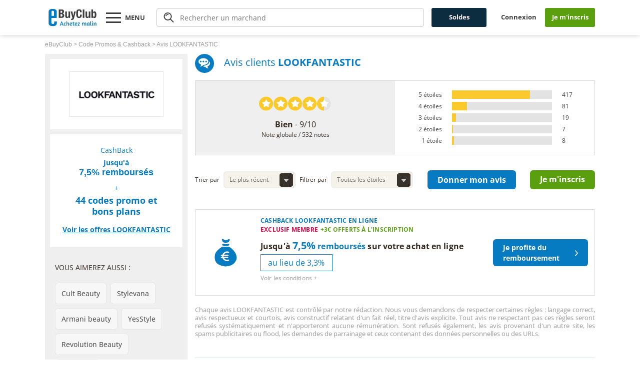

--- FILE ---
content_type: text/html;charset=UTF-8
request_url: https://www.ebuyclub.com/avis/lookfantastic-6186
body_size: 50514
content:
















































<!DOCTYPE html>
<!--[if lt IE 7]>      <html class="no-js lt-ie9 lt-ie8 lt-ie7" lang="fr-fr"> <![endif]-->
<!--[if IE 7]>         <html class="no-js lt-ie9 lt-ie8" lang="fr-fr"> <![endif]-->
<!--[if IE 8]>         <html class="no-js lt-ie9" lang="fr-fr"> <![endif]-->
<!--[if IE 9]>		 <html class="no-js lt-ie10" lang="fr-fr"> <![endif]-->
<!--[if gt IE 9]><!-->
<html class="no-js" lang="fr-fr">
    <!--<![endif]-->
    <head>
    














<meta charset="utf-8" />
<meta http-equiv="X-UA-Compatible" content="IE=edge,chrome=1" />
<meta name="viewport" content="width=device-width, minimum-scale=1, initial-scale=1.0">


    <title>Avis LOOKFANTASTIC - 532 avis clients de LOOKFANTASTIC</title>


    <meta name="description" content="Avis et commentaire LOOKFANTASTIC des clients eBuyClub ayant utilisés le cashback, une réduction ou un code LOOKFANTASTIC et ayant donnés une évaluation sur LOOKFANTASTIC" />

<meta name="robots" content="index, follow" />
<meta name="HandheldFriendly" content="true" />
<link rel="shortcut icon" href="https://www.ebuyclub.com/favicon.ico" />
<link rel="apple-touch-icon" href="https://www.ebuyclub.com/apple-touch-icon.png" />
<link rel="android-touch-icon" href="https://www.ebuyclub.com/apple-touch-icon-precomposed.png" />

<meta name="apple-itunes-app" content="app-id=933164557">
<meta name="google-play-app" content="app-id=com.ebuyclub">


    
<script type="text/javascript">window.gdprAppliesGlobally=true;(function(){function n(e){if(!window.frames[e]){if(document.body&&document.body.firstChild){var t=document.body;var r=document.createElement("iframe");r.style.display="none";r.name=e;r.title=e;t.insertBefore(r,t.firstChild)}else{setTimeout(function(){n(e)},5)}}}function e(r,a,o,s,c){function e(e,t,r,n){if(typeof r!=="function"){return}if(!window[a]){window[a]=[]}var i=false;if(c){i=c(e,n,r)}if(!i){window[a].push({command:e,version:t,callback:r,parameter:n})}}e.stub=true;e.stubVersion=2;function t(n){if(!window[r]||window[r].stub!==true){return}if(!n.data){return}var i=typeof n.data==="string";var e;try{e=i?JSON.parse(n.data):n.data}catch(t){return}if(e[o]){var a=e[o];window[r](a.command,a.version,function(e,t){var r={};r[s]={returnValue:e,success:t,callId:a.callId};n.source.postMessage(i?JSON.stringify(r):r,"*")},a.parameter)}}if(typeof window[r]!=="function"){window[r]=e;if(window.addEventListener){window.addEventListener("message",t,false)}else{window.attachEvent("onmessage",t)}}}e("__uspapi","__uspapiBuffer","__uspapiCall","__uspapiReturn");n("__uspapiLocator");e("__tcfapi","__tcfapiBuffer","__tcfapiCall","__tcfapiReturn");n("__tcfapiLocator");(function(e){var t=document.createElement("link");t.rel="preconnect";t.as="script";var r=document.createElement("link");r.rel="dns-prefetch";r.as="script";var n=document.createElement("link");n.rel="preload";n.as="script";var i=document.createElement("script");i.id="spcloader";i.type="text/javascript";i["async"]=true;i.charset="utf-8";var a="https://sdk.privacy-center.org/"+e+"/loader.js?target="+document.location.hostname;if(window.didomiConfig&&window.didomiConfig.user){var o=window.didomiConfig.user;var s=o.country;var c=o.region;if(s){a=a+"&country="+s;if(c){a=a+"&region="+c}}}t.href="https://sdk.privacy-center.org/";r.href="https://sdk.privacy-center.org/";n.href=a;i.src=a;var d=document.getElementsByTagName("script")[0];d.parentNode.insertBefore(t,d);d.parentNode.insertBefore(r,d);d.parentNode.insertBefore(n,d);d.parentNode.insertBefore(i,d)})("32415ea9-d2e4-49b7-bda1-b5256ccbd8d9")})();</script>



<link rel="preconnect dns-prefetch" href="https://images.ebuyclub.com" />
<link rel="preconnect dns-prefetch" href="https://www.googletagmanager.com" crossorigin />
<link href="https://images.ebuyclub.com/v8/www/fonts/memSYaGs126MiZpBA-UvWbX2vVnXBbObj2OVZyOOSr4dVJWUgsjZ0B4gaVI.woff2" rel="preload" as="font" type="font/woff2" crossorigin />
<link href="https://images.ebuyclub.com/v8/www/fonts/memSYaGs126MiZpBA-UvWbX2vVnXBbObj2OVZyOOSr4dVJWUgsg-1x4gaVI.woff2" rel="preload" as="font" type="font/woff2" crossorigin />
<link rel="preload" href="https://images.ebuyclub.com/v8/www/ce63674607c3e9799d7ffbceb330ee13cdf32fc6/js2/commun/librairie/commun/pack-min.js" as="script" />

    
    <link rel="preload" href="https://images.ebuyclub.com/v8/www/ce63674607c3e9799d7ffbceb330ee13cdf32fc6/js2/commun/ebuyclub/pack-min.js" as="script" />
    <link rel="preload" href="https://images.ebuyclub.com/v8/www/ce63674607c3e9799d7ffbceb330ee13cdf32fc6/js2/marchand/pack-min.js" as="script" />

<link rel="preconnect dns-prefetch" href="https://logos.ebuyclub.com" />
<link rel="preconnect dns-prefetch" href="https://logos1.ebuyclub.com" />
<link rel="preconnect dns-prefetch" href="https://logos2.ebuyclub.com" />
<link rel="preconnect dns-prefetch" href="https://www.google-analytics.com" crossorigin />
<link rel="preconnect dns-prefetch" href="https://www.googleadservices.com" crossorigin />

<link rel="canonical" href="https://www.ebuyclub.com/avis/lookfantastic-6186" />
<link rel="manifest" href="https://www.ebuyclub.com/manifest.json">



<style>
    html{font-family:sans-serif;-ms-text-size-adjust:100%;-webkit-text-size-adjust:100%}body{margin:0}article,aside,details,figcaption,figure,footer,header,hgroup,main,nav,section,summary{display:block}audio,canvas,progress,video{display:inline-block;vertical-align:baseline}audio:not([controls]){display:none;height:0}[hidden],template{display:none}a{background:transparent}a:active,a:hover{outline:0}abbr[title]{border-bottom:1px dotted}b,strong{font-weight:bold}dfn{font-style:italic}h1{font-size:2em;margin:.67em 0}mark{background:#ff0;color:#000}small{font-size:80%}sub,sup{font-size:75%;line-height:0;position:relative;vertical-align:baseline}sup{top:-0.5em}sub{bottom:-0.25em}img{border:0}svg:not(:root){overflow:hidden}figure{margin:1em 40px}hr{-moz-box-sizing:content-box;box-sizing:content-box;height:0}pre{overflow:auto}code,kbd,pre,samp{font-family:monospace,monospace;font-size:1em}button,input,optgroup,select,textarea{color:inherit;font:inherit;margin:0}button{overflow:visible}button,select{text-transform:none}button,html input[type="button"],input[type="reset"],input[type="submit"]{-webkit-appearance:button;cursor:pointer}button[disabled],html input[disabled]{cursor:default}button::-moz-focus-inner,input::-moz-focus-inner{border:0;padding:0}input{line-height:normal}input[type="checkbox"],input[type="radio"]{box-sizing:border-box;padding:0}input[type="number"]::-webkit-inner-spin-button,input[type="number"]::-webkit-outer-spin-button{height:auto}input[type="search"]{-webkit-appearance:textfield;-moz-box-sizing:content-box;-webkit-box-sizing:content-box;box-sizing:content-box}input[type="search"]::-webkit-search-cancel-button,input[type="search"]::-webkit-search-decoration{-webkit-appearance:none}fieldset{border:1px solid #c0c0c0;margin:0 2px;padding:.35em .625em .75em}legend{border:0;padding:0}textarea{overflow:auto}optgroup{font-weight:bold}table{border-collapse:collapse;border-spacing:0}td,th{padding:0}html{color:#222;font-size:1em;line-height:1.4;}::-moz-selection{background:#b3d4fc;text-shadow:none;}::selection{background:#b3d4fc;text-shadow:none;}hr{display:block;height:1px;border:0;border-top:1px solid #ccc;margin:1em 0;padding:0;}audio,canvas,img,svg,video{vertical-align:middle;}fieldset{border:0;margin:0;padding:0;}textarea{resize:vertical;}.browsehappy{margin:0.2em 0;background:#ccc;color:#000;padding:0.2em 0;}.hidden{display:none !important;visibility:hidden;}.visuallyhidden{border:0;clip:rect(0 0 0 0);height:1px;margin:-1px;overflow:hidden;padding:0;position:absolute;width:1px;}.visuallyhidden.focusable:active,.visuallyhidden.focusable:focus{clip:auto;height:auto;margin:0;overflow:visible;position:static;width:auto;}.invisible{visibility:hidden;}.clearfix:before,.clearfix:after{content:" ";display:table;}.clearfix:after{clear:both;}@media print,(-o-min-device-pixel-ratio:5/4),(-webkit-min-device-pixel-ratio:1.25),(min-resolution:120dpi){}@media print{*,*:before,*:after{background:transparent !important;color:#000 !important;box-shadow:none !important;text-shadow:none !important;}a,a:visited{text-decoration:underline;}a[href]:after{content:" (" attr(href) ")";}abbr[title]:after{content:" (" attr(title) ")";}a[href^="#"]:after,a[href^="javascript:"]:after{content:"";}pre,blockquote{border:1px solid #999;page-break-inside:avoid;}thead{display:table-header-group;}tr,img{page-break-inside:avoid;}img{max-width:100% !important;}p,h2,h3{orphans:3;widows:3;}h2,h3{page-break-after:avoid;}}@font-face{font-family:'Open Sans';font-style:normal;font-weight:400;font-stretch:normal;font-display:swap;src:local('Open Sans'),local('OpenSans'),url(https://images.ebuyclub.com/v8/www/fonts/memSYaGs126MiZpBA-UvWbX2vVnXBbObj2OVZyOOSr4dVJWUgsjZ0B4gaVI.woff2) format('woff2');unicode-range:U+0000-00FF,U+0131,U+0152-0153,U+02BB-02BC,U+02C6,U+02DA,U+02DC,U+2000-206F,U+2074,U+20AC,U+2122,U+2191,U+2193,U+2212,U+2215,U+FEFF,U+FFFD;}@font-face{font-family:'Open Sans';font-style:normal;font-weight:700;font-stretch:normal;font-display:swap;src:local('Open Sans Bold'),local('OpenSans-Bold'),url(https://images.ebuyclub.com/v8/www/fonts/memSYaGs126MiZpBA-UvWbX2vVnXBbObj2OVZyOOSr4dVJWUgsg-1x4gaVI.woff2) format('woff2');unicode-range:U+0000-00FF,U+0131,U+0152-0153,U+02BB-02BC,U+02C6,U+02DA,U+02DC,U+2000-206F,U+2074,U+20AC,U+2122,U+2191,U+2193,U+2212,U+2215,U+FEFF,U+FFFD;}*{-webkit-box-sizing:border-box;-moz-box-sizing:border-box;box-sizing:border-box}html,body{margin:0;padding:0}ul,ol{padding-left:2em}ul.unstyled{list-style:none}img{height:auto;vertical-align:middle;border:0}audio,canvas,video{display:inline-block}svg:not(:root){overflow:hidden}html{font-size:62.5%;font-size:-webkit-calc(.625em);font-size:calc(.625em);-webkit-text-size-adjust:100%;-ms-text-size-adjust:100%}body{font-size:1.4em;background-color:#fff;color:#000;font-family:Helvetica,Arial,sans-serif;line-height:1.5}a{color:#333}a:hover,a:focus,a:active{color:#000}p,.p-like,ul,ol,dl,blockquote,pre,td,th,label,textarea,caption,details,figure{margin-top:0.75em;margin-bottom:0;line-height:1.5}h1,.h1-like{font-size:3.2rem}h2,.h2-like{font-size:2.8rem}h3,.h3-like{font-size:2.4rem}h4,.h4-like{font-size:2rem}h5,.h5-like{font-size:1.8rem}h6,.h6-like{font-size:1.6rem}.smaller{font-size:.71em}.small{font-size:.86em}.big{font-size:1.14em}.bigger{font-size:1.29em}.biggest{font-size:1.43em}code,pre,samp,kbd{white-space:pre-line;white-space:pre-wrap;font-family:Consolas,'DejaVu Sans Mono',Courier,monospace;line-height:normal}em,.italic,address,cite,dfn,i,var{font-style:italic}strong,.bold{font-weight:bold}small,sub,sup{font-size:smaller}.visually-hidden{position:absolute !important;border:0 !important;height:1px !important;width:1px !important;padding:0 !important;overflow:hidden !important;clip:rect(1px,1px,1px,1px) !important}body>script{display:none !important}@media (max-width:599px){.no-small-screen{display:none}}@media (min-width:1024px){.no-large-screen{display:none}}p:first-child,.p-like:first-child,ul:first-child,ol:first-child,dl:first-child,blockquote:first-child,pre:first-child,h1:first-child,h2:first-child,h3:first-child,h4:first-child,h5:first-child,h6:first-child{margin-top:0}li p,li .p-like,li ul,li ol{margin-top:0;margin-bottom:0}img,table,td,blockquote,code,pre,textarea,input,video{max-width:100%}table{margin-bottom:2em}.mod{overflow:hidden}.clear,.line,.row{clear:both}.clearfix:after,.line:after{content:"";display:table;clear:both}.row{display:table;table-layout:fixed;width:100%}.row>*,.col{display:table-cell;vertical-align:top}.inbl{display:inline-block;vertical-align:top}.left,.start{float:left}img.left,img.start{margin-right:1em}.right,.end{float:right}img.right,img.end{margin-left:1em}img.left,img.right,img.start,img.end{margin-bottom:.5em}.center{margin-left:auto;margin-right:auto;text-align:center}.txtleft{text-align:left}.txtright{text-align:right}.txtcenter{text-align:center}.w10{width:10%}.w20{width:20%}.w25{width:25%}.w30{width:30%}.w33{width:33.3333%}.w40{width:40%}.w50{width:50%}.w60{width:60%}.w66{width:66.6666%}.w70{width:70%}.w75{width:75%}.w80{width:80%}.w85{width:85%}.w90{width:90%}.w100{width:100%}.w50p{width:50px}.w100p{width:100px}.w150p{width:150px}.w200p{width:200px}.w300p{width:300px}.w400p{width:400px}.w500p{width:500px}.w600p{width:600px}.w700p{width:700px}.w800p{width:800px}.w960p{width:960px}.mw960p{max-width:960px}.w1100p{width:1100px}.w1140p{width:1140px}.mw1140p{max-width:1140px}.wauto{width:auto}.man{margin:0}.pan{padding:0}.mas{margin:1em}.mam{margin:2em}.mal{margin:4em}.pas{padding:1em}.pam{padding:2em}.pal{padding:4em}.mtn{margin-top:0}.mts{margin-top:1em}.mtm{margin-top:2em}.mtl{margin-top:4em}.mrn{margin-right:0}.mrs{margin-right:1em}.mrm{margin-right:2em}.mrl{margin-right:4em}.mbn{margin-bottom:0}.mbs{margin-bottom:1em}.mbm{margin-bottom:2em}.mbl{margin-bottom:4em}.mln{margin-left:0}.mls{margin-left:1em}.mlm{margin-left:2em}.mll{margin-left:4em}.ptn{padding-top:0}.pts{padding-top:1em}.ptm{padding-top:2em}.ptl{padding-top:4em}.prn{padding-right:0}.prs{padding-right:1em}.prm{padding-right:2em}.prl{padding-right:4em}.pbn{padding-bottom:0}.pbs{padding-bottom:1em}.pbm{padding-bottom:2em}.pbl{padding-bottom:4em}.pln{padding-left:0}.pls{padding-left:1em}.plm{padding-left:2em}.pll{padding-left:4em}.grid{overflow:hidden}.grid>*{display:block;padding:0;margin-left:-20px;text-align:left}.grid> {display:inline-block;padding-left:20px;margin-left:0;vertical-align:top}:root .grid{font-size:0;text-justify:distribute-all-lines}:root .grid> {font-size:14px;font-size:1.4rem}.opera:-o-prefocus,.grid>*{word-spacing:-0.43em}.grid2>*{width:50%}.grid3>*{width:33.333%}.grid4>*{width:25%}.grid5>*{width:20%}.grid6>*{width:16.667%}.grid8>*{width:12.5%}.grid10>*{width:10%}.grid12>*{width:8.333%}.grid2-1>*:first-child,.grid1-2> {width:66.666%}.grid1-2>*:first-child,.grid2-1> {width:33.333%}.grid1-3>*:first-child,.grid3-1> {width:25%}.grid3-1>*:first-child,.grid1-3> {width:75%}@media (max-width:1024px){.grid5>*,.grid6>*,.grid8>*,.grid10>*,.grid12>*{width:33.333%}}@media (max-width:599px){.grid3>*,.grid4>*,.grid5>*,.grid6>*,.grid8>*,.grid10>*,.grid12>*{width:50%}}[class*="autogrid"]{text-align:justify}[class*="autogrid"]:after{content:"";display:inline-block;width:100%}[class*="autogrid"]>*{display:inline-block;vertical-align:top;text-align:left}:root [class*="autogrid"]{font-size:0;text-justify:distribute-all-lines}:root [class*="autogrid"]>*{font-size:14px;font-size:1.4rem}[class*="autogrid"]:-o-prefocus{word-spacing:-0.43em}.autogrid2>*{width:49%}.autogrid3>*{width:32%}.autogrid4>*{width:23.6%}.autogrid5>*{width:19%}.autogrid6>*{width:15%}.autogrid8>*{width:10.8%}.autogrid10>*{width:9%}.autogrid12>*{width:6.4%}@media (max-width:1024px){.autogrid5>*,.autogrid6>*,.autogrid8>*,.autogrid10>*,.autogrid12>*{width:32%}}@media (max-width:599px){.autogrid5>*,.autogrid6>*,.autogrid8>*,.autogrid10>*,.autogrid12>*{width:49%}}table,.table{width:100%;max-width:100%;table-layout:fixed;border-collapse:collapse;vertical-align:top;border:1px solid #ccc}.table{display:table}table#recaptcha_table,table.table-auto{table-layout:auto}caption{padding:1em;color:#555;font-style:italic}td,th{padding:0.3em 0.8em;border:1px #aaa dotted;vertical-align:top;min-width:2em;cursor:default;text-align:left}.btn{display:inline-block}form,fieldset{border:none}input,button,select,label,.btn{vertical-align:middle;font-family:inherit;font-size:inherit}label{display:inline-block;vertical-align:middle;cursor:pointer}legend{border:0;white-space:normal}textarea{min-height:5em;vertical-align:top;font-family:inherit;font-size:inherit;resize:vertical}button,input[type="button"],input[type="reset"],input[type="submit"]{cursor:pointer;-webkit-appearance:button}input[type="search"]{-webkit-appearance:textfield}input[type="search"]::-webkit-search-decoration,input[type="search"]::-webkit-search-cancel-button,input[type="search"]::-webkit-search-results-button,input[type="search"]::-webkit-search-results-decoration{display:none}::-webkit-input-placeholder{color:#777}input:-moz-placeholder,textarea:-moz-placeholder{color:#777}button::-moz-focus-inner,input[type='button']::-moz-focus-inner,input[type='reset']::-moz-focus-inner,input[type='submit']::-moz-focus-inner{border:0;padding:0}.icon{display:inline-block}.icon:before,.icon.after:after{content:"";display:inline-block;vertical-align:middle;position:relative;top:-0.1em;margin:0 0.3em 0 0;font:1.4em/1 sans-serif;color:#000;text-shadow:1px 1px 0 rgba(0,0,0,0.1);speak:none}@media (min-device-width:599px){.icon:before,.icon.after:after{font:1em/.6 sans-serif;-webkit-transform:rotateZ(.05deg)}}.icon.after:after{margin:0 0 0 8px}.icon.after:before{content:"" !important}.icon-rate:before,.icon-rate.after:after{content:"\2605"}.icon-unrate:before,.icon-unrate.after:after{content:"\2606"}.icon-check:before,.icon-check.after:after{content:"\2713"}.icon-uncheck:before,.icon-uncheck.after:after{content:"\2717"}.icon-cloud:before,.icon-cloud.after:after{content:"\2601"}.icon-dl:before,.icon-dl.after:after{content:"\21E3";font-weight:bold}.icon-cross:before,.icon-cross.after:after{content:"\2716";font-weight:bold}.icon-arrow1:before,.icon-arrow1.after:after{content:"\2192";position:relative;top:-0.15em}.icon-arrow2:before,.icon-arrow2.after:after{content:"\279E"}.icon-arrow3:before,.icon-arrow3.after:after{content:"\279A"}.icon-bracket1:before,.icon-bracket1.after:after{content:"\2039";font-weight:bold;font-size:1.6em;position:relative;top:-0.15em}.icon-bracket2:before,.icon-bracket2.after:after{content:"\203A";font-weight:bold;font-size:1.6em;position:relative;top:-0.15em}.icon-up:before,.icon-up.after:after{content:"\25B2"}.icon-down:before,.icon-down.after:after{content:"\25BC"}.icon-bull:before,.icon-bull.after:after{content:"\2022";font-size:1.2em;top:-0.05em}.icon-bull2:before,.icon-bull2.after:after{content:"\25E6";top:-0.05em}.icon-bull3:before,.icon-bull3.after:after{content:"\2023";font-size:1.6em;top:-0.05em}.icon-nav:before,.icon-nav.after:after{content:"\2261";font-weight:bold}.icon-losange:before,.icon-losange.after:after{content:"\25C6"}.icon-asteri:before,.icon-asteri.after:after{content:"\2731";font-weight:bold}.icon-mail:before,.icon-mail.after:after{content:"\2709";font-size:1.6em;top:-0.05em}@media (min-width:1024px){.large-hidden{display:none !important}.large-visible{display:block !important}.large-no-float{float:none}.large-inbl{display:inline-block;float:none;vertical-align:top}.large-row{display:table;table-layout:fixed;width:100% !important}.large-col{display:table-cell;vertical-align:top}.large-w25{width:25% !important}.large-w33{width:33.3333% !important}.large-w50{width:50% !important}.large-w66{width:66.6666% !important}.large-w75{width:75% !important}.large-w100,.large-wauto{display:block !important;float:none !important;clear:none !important;width:auto !important;margin-left:0 !important;margin-right:0 !important;border:0}.large-man{margin:0 !important}}@media (max-width:599px){.w600p,.w700p,.w800p,.w960p,.mw960p{width:auto;float:none}.small-hidden{display:none !important}.small-visible{display:block !important}.small-no-float{float:none}.small-inbl{display:inline-block;float:none;vertical-align:top}.small-row{display:table !important;table-layout:fixed !important;width:100% !important}.small-col{display:table-cell !important;vertical-align:top !important}.small-w25{width:25% !important}.small-w33{width:33.3333% !important}.small-w50{width:50% !important}.small-w66{width:66.6666% !important}.small-w75{width:75% !important}.small-w100,.small-wauto{display:block !important;float:none !important;clear:none !important;width:auto !important;margin-left:0 !important;margin-right:0 !important;border:0}.small-man{margin:0 !important}.small-pan{padding:0 !important}}.flex{display:-webkit-box;display:-webkit-flex;display:-ms-flexbox;display:flex}.flex-h{-webkit-box-orient:horizontal;-webkit-box-direction:normal;-webkit-flex-direction:row;-ms-flex-direction:row;flex-direction:row}.flex-v{-webkit-box-orient:vertical;-webkit-box-direction:normal;-webkit-flex-direction:column;-ms-flex-direction:column;flex-direction:column}.flex-fluid{-webkit-box-flex:1;-webkit-flex:1;-ms-flex:1;flex:1}.flex-start{-webkit-box-ordinal-group:0;-webkit-order:-1;-ms-flex-order:-1;order:-1}.flex-mid{-webkit-box-ordinal-group:2;-webkit-order:1;-ms-flex-order:1;order:1}.flex-end{-webkit-box-ordinal-group:43;-webkit-order:42;-ms-flex-order:42;order:42}@media print{*{background:transparent !important;-webkit-box-shadow:none !important;box-shadow:none !important;text-shadow:none !important}body{width:auto !important;margin:auto !important;font-family:serif;font-size:12pt;background-color:#fff !important;color:#333 !important}p,h1,h2,h3,h4,h5,h6,blockquote,ul,ol{color:#000 !important;margin:auto !important}.print{display:block}.no-print{display:none}img{-webkit-filter:grayscale(100%);filter:grayscale(100%)}p,blockquote{orphans:3;widows:3}blockquote,ul,ol{page-break-inside:avoid}h1{page-break-before:always}h1,h2,h3,caption{page-break-after:avoid}a{color:#000 !important;text-decoration:underline !important}a[href]:after{content:" (" attr(href) ")"}a[href^="javascript:"]:after,a[href^="#"]:after{content:""}}.skip-links{position:absolute}.skip-links a{position:absolute;overflow:hidden;clip:rect(1px,1px,1px,1px);padding:0.5em;background:black;color:white;text-decoration:none}.skip-links a:focus{position:static;overflow:visible;clip:auto}@media (max-width:599px){div,textarea,table,td,th,code,pre,samp{word-wrap:break-word;-webkit-hyphens:auto;-moz-hyphens:auto;-ms-hyphens:auto;hyphens:auto}}.gm-style img{height:100%}:not(.gm-style) img{height:auto}.gm-style img,.gmnoscreen img,.gmnoprint img{max-width:none !important}.ie67 *{behavior:url(/js/boxsizing.htc)}.ie678 h1,.ie678 .h1-like{font-size:2.29em}.ie678 h2,.ie678 .h2-like{font-size:2em}.ie678 h3,.ie678 .h3-like{font-size:1.71em}.ie678 h4,.ie678 .h4-like{font-size:1.43em}.ie678 h5,.ie678 .h5-like{font-size:1.29em}.ie678 h6,.ie678 .h6-like{font-size:1.14em}.ie678 img{width:auto}.ie678 .gm-style img{height:100%}.clearfix,.line,.mod,.row,.col{*zoom:1}.btn,.col,.inbl{*display:inline;*zoom:1}.visually-hidden{*clip:rect(1px 1px 1px 1px)}.ie8 .grid>*,.ie8 [class*="autogrid"]>*{letter-spacing:-0.31em;text-rendering:optimizespeed}.ie8 .grid> ,.ie8 [class*="autogrid"]> {letter-spacing:normal;word-spacing:normal;text-rendering:auto}.grid> ,[class*="autogrid"]> {*display:inline;*zoom:1}.ie678 input[type="checkbox"],.ie678 input[type="radio"]{padding:0}.ie678 textarea{overflow:auto}code,kbd,mark{border-radius:2px}kbd{padding:0 2px;border:1px solid #999}code{padding:2px 4px;background:rgba(0,0,0,0.04);color:#b11}pre code{padding:none;background:none;color:inherit;border-radius:0}mark{padding:2px 4px;background:#ff0}sup,sub{vertical-align:0;position:relative}sup{bottom:1ex}sub{top:0.5ex}blockquote{margin-left:0;padding-left:1em;border-left:4px solid rgba(0,0,0,0.15);font-style:italic}q{font-style:normal}q,.q{quotes:"\00a0" "\00a0"}q:lang(fr),.q:lang(fr){quotes:"\00a0" "\00a0"}hr{display:block;clear:both;height:1px;margin:1em 0 2em;padding:0;border:0;color:#ccc;background-color:#ccc}.alternate{border:0}.alternate tbody{border:1px solid #ccc}.alternate thead tr> {border-left:0}.alternate tbody tr> {border-left:1px solid #ccc}.alternate-vert{border:0;border-right:1px solid #ccc}.alternate-vert tr>:first-child{border-bottom:0}.alternate-vert tr> {border-top:1px solid #ccc}.striped tbody tr:nth-child(odd){background:#eee;background:rgba(0,0,0,0.05)}.striped-vert tr>:first-child{background:#eee;background:rgba(0,0,0,0.05)}.owl-carousel .animated{-webkit-animation-duration:1000ms;animation-duration:1000ms;-webkit-animation-fill-mode:both;animation-fill-mode:both;}.owl-carousel .owl-animated-in{z-index:0;}.owl-carousel .owl-animated-out{z-index:1;}.owl-carousel .fadeOut{-webkit-animation-name:fadeOut;animation-name:fadeOut;}@-webkit-keyframes fadeOut{0%{opacity:1;}100%{opacity:0;}}@keyframes fadeOut{0%{opacity:1;}100%{opacity:0;}}.owl-height{-webkit-transition:height 500ms ease-in-out;-moz-transition:height 500ms ease-in-out;-ms-transition:height 500ms ease-in-out;-o-transition:height 500ms ease-in-out;transition:height 500ms ease-in-out;}.owl-carousel{display:none;width:100%;-webkit-tap-highlight-color:transparent;position:relative;z-index:1;}.owl-carousel .owl-stage{position:relative;-ms-touch-action:pan-Y;}.owl-carousel .owl-stage:after{content:".";display:block;clear:both;visibility:hidden;line-height:0;height:0;}.owl-carousel .owl-stage-outer{position:relative;overflow:hidden;-webkit-transform:translate3d(0px,0px,0px);}.owl-carousel .owl-controls .owl-nav .owl-prev,.owl-carousel .owl-controls .owl-nav .owl-next,.owl-carousel .owl-controls .owl-dot{cursor:pointer;cursor:hand;-webkit-user-select:none;-khtml-user-select:none;-moz-user-select:none;-ms-user-select:none;user-select:none;}.owl-carousel.owl-loaded{display:block;}.owl-carousel.owl-loading{opacity:0;display:block;}.owl-carousel.owl-hidden{opacity:0;}.owl-carousel .owl-refresh .owl-item{display:none;}.owl-carousel .owl-item{position:relative;min-height:1px;float:left;-webkit-backface-visibility:hidden;-webkit-tap-highlight-color:transparent;-webkit-touch-callout:none;-webkit-user-select:none;-moz-user-select:none;-ms-user-select:none;user-select:none;}.owl-carousel .owl-item img{display:block;width:100%;-webkit-transform-style:preserve-3d;}.owl-carousel.owl-text-select-on .owl-item{-webkit-user-select:auto;-moz-user-select:auto;-ms-user-select:auto;user-select:auto;}.owl-carousel .owl-grab{cursor:move;cursor:-webkit-grab;cursor:-o-grab;cursor:-ms-grab;cursor:grab;}.owl-carousel.owl-rtl{direction:rtl;}.owl-carousel.owl-rtl .owl-item{float:right;}.no-js .owl-carousel{display:block;}.owl-carousel .owl-item .owl-lazy{opacity:0;-webkit-transition:opacity 400ms ease;-moz-transition:opacity 400ms ease;-ms-transition:opacity 400ms ease;-o-transition:opacity 400ms ease;transition:opacity 400ms ease;}.owl-carousel .owl-item img{transform-style:preserve-3d;}.owl-carousel .owl-video-wrapper{position:relative;height:100%;background:#000;}.owl-carousel .owl-video-play-icon{position:absolute;height:80px;width:80px;left:50%;top:50%;margin-left:-40px;margin-top:-40px;background:url("https://images.ebuyclub.com/v8/www/ce63674607c3e9799d7ffbceb330ee13cdf32fc6/images/owl/owl.video.play.png") no-repeat;cursor:pointer;z-index:1;-webkit-backface-visibility:hidden;-webkit-transition:scale 100ms ease;-moz-transition:scale 100ms ease;-ms-transition:scale 100ms ease;-o-transition:scale 100ms ease;transition:scale 100ms ease;}.owl-carousel .owl-video-play-icon:hover{-webkit-transition:scale(1.3,1.3);-moz-transition:scale(1.3,1.3);-ms-transition:scale(1.3,1.3);-o-transition:scale(1.3,1.3);transition:scale(1.3,1.3);}.owl-carousel .owl-video-playing .owl-video-tn,.owl-carousel .owl-video-playing .owl-video-play-icon{display:none;}.owl-carousel .owl-video-tn{opacity:0;height:100%;background-position:center center;background-repeat:no-repeat;-webkit-background-size:contain;-moz-background-size:contain;-o-background-size:contain;background-size:contain;-webkit-transition:opacity 400ms ease;-moz-transition:opacity 400ms ease;-ms-transition:opacity 400ms ease;-o-transition:opacity 400ms ease;transition:opacity 400ms ease;}.owl-carousel .owl-video-frame{position:relative;z-index:1;}.owl-theme .owl-controls{margin-top:10px;text-align:center;}.owl-theme .owl-controls .owl-nav [class*="owl-"]{background:none repeat scroll 0 0 #2a2421;border-radius:3px;color:#fff;cursor:pointer;display:inline-block;font-size:14px;margin:5px;padding:4px 7px;}.owl-theme .owl-controls .owl-nav [class*="owl-"]:hover{background:none repeat scroll 0 0 #087abf;color:#fff;text-decoration:none;}.owl-theme .owl-controls .owl-nav .disabled{cursor:default;opacity:0.5;}.owl-theme .owl-dots .owl-dot{display:inline-block;}.owl-theme .owl-dots .owl-dot span{border-radius:30px;border:#2a2421 solid 3px;display:block;margin:5px 7px;transition:opacity 200ms ease 0s;width:15px;height:15px;}.owl-theme .owl-dots .owl-dot.active span,.owl-theme .owl-dots .owl-dot:hover span{border:#087abf solid 3px;}
    .bt-reset,.bt,bt_null{cursor:pointer;text-decoration:none;border:none;background:none;padding:0;}.bt,.bt_null{border-radius:6px;display:inline-block;font-size:16px;font-weight:bold;height:38px;padding:6px 20px;text-align:center;}.bt.pt{height:30px;padding:5px 10px;font-size:13px;}.bt.nl{height:50px;}.bt.gd{font-size:16px;height:45px;padding:10px 20px;}button.bt,input.bt{border:0 none;}.bt,a.bt:hover,a.bt:active,a.bt:focus{color:#FFF;text-decoration:none;outline:0;}.bt:focus,.bt_null:focus{outline:0;}.bt_null{color:#666;}.bt_null .svg-che path{fill:#666;}.bt_green{background-color:#64970a;}.bt_blue{background-color:#077bc2;}.bt_blue-fb{background-color:#3b5998;}.bt_red{background-color:#f80d71;}.bt_grey{background-color:#aaa9a7;}.bt_white{background:#fff;}.bt_purple{background:#7004DC;}.bt_fb{background:#0A7BC2;}.bt_tw{background:#1CA1F2;}.bt_violet{background-color:White;color:#6f04dc;}a.bt_violet:hover,a.bt_violet:active,a.bt_violet:focus{color:#6f04dc;}.bt_insta{background:#E10141;}.bt:not(.bt-p):not(.btn-add-offer-user):hover,.bt-hover:hover{transition:transform 500ms cubic-bezier(0.190,1.000,0.220,1.000);transform:translateY(-3px) scale(1,1);-webkit-transform:translateY(-5px) scale(1,1);-webkit-appearance:none;}.bt:not(.bt-no-hover):hover,.bt-hover:hover{box-shadow:0 4px 7px #d0d0cf;}.svg-che{width:6px;height:12px;}.svg-che2{width:10px;height:17px;}.svg-che.bottom{transform:rotate(90deg);}.svg-che.left{transform:rotate(180deg);}.svg-che.top{transform:rotate(-90deg);}.svg-che.blue path{fill:#077bc2;}a.bt_violet .svg-che path{fill:#6f04dc;}.svg-che.green path{fill:#5ca018;}.bt.h-blue:hover{box-shadow:0 4px 7px #0351a3;}.bt ._s,.bt_null ._s{float:right;margin-top:8px;}.bt.pt ._s,.bt_null.pt ._s{margin-top:5px;}._sBis{float:right;margin-top:-3px;}.bt .svg-che{width:5px;height:8px;margin-left:7px;}.bt-p .svg-che{margin-top:5px;}.bt-p{text-decoration:none;font-size:14px;padding:0;height:45px;}.bt-p-l::before{background-color:#4E720B;bottom:0;content:"";height:13px;position:absolute;right:-14px;transform:skew(34deg,0deg);transition:height .4s ease;width:18px;z-index:4;}.bt-p-l{border-radius:6px 0 0 6px;border-right:0 none;transition:padding-right .4s ease;z-index:4;background:#64970A;color:#fff;padding:14px 18px;height:45px;font-size:13px;white-space:nowrap;vertical-align:middle;}@media screen and (max-width:599px){.bt-p-l{padding:17px 18px;}}.bt-p-l > .sp_che_d{margin:6px 0 0 8px;}.bt-p-pe{backface-visibility:hidden;background:rgba(0,0,0,0) linear-gradient(38deg,#94B25C 0,#94B25C 49%,rgba(202,235,137,0) 50%,rgba(255,255,255,0) 100%) no-repeat scroll 0 8px;border-radius:0 0 6px 6px;height:46px;margin-top:3px;position:absolute;right:-35px;top:0;transform:rotateZ(23deg) translate(0px,-10px) scaleX(.9);transition:transform .4s ease 0s,background-position .4s ease 0s;width:46px;z-index:5;}.bt-p-r{background:#fff;border:2px solid #EAE8E9;border-radius:0 6px 6px 0;margin-bottom:0;margin-left:-23px;padding:9px 10px 9px 0;transition:margin-left .4s ease 0s;vertical-align:middle;white-space:nowrap;z-index:3;}.bt-p-c > *{line-height:33px;padding:0 15px;height:35px;}.bt-p-c input{max-width:180px;border:2px solid #EAE8E9;border-right:none;border-radius:6px 0 0 6px;-webkit-appearance:none;-webkit-user-select:auto;outline:none;}.bt-p-c button{border:none;border-radius:0 6px 6px 0;background:#64970a;color:#fff;width:83px;}.bt-p-c input,.bt-p-r{color:#362920;font-size:17px;}@media screen and (min-width:1025px){.bt-p:hover .bt-p-l{padding-right:0;}.bt-p:hover .bt-p-l::before{height:4px;}.bt-p:hover .bt-p-r{margin-left:-5px;}.bt-p:hover .bt-p-pe{background-position:0 0;transform:rotateZ(15deg) translate(5px,-5px) scaleX(1);}}#btn_alerte,#btn_ope{padding-left:15px;padding-right:15px;}html,body{font-family:"Open Sans",Arial,sans-serif;background-color:#fff;color:#362920;}/*html.wf-active,html.wf-active body{font-family:"Open Sans",sans-serif;}*/#h_search input:focus,#hnl_search input:focus{outline:none;}#lm .dl .flag{background-color:#e10241;border-radius:6px;color:#fff;font-size:8pt;font-weight:700;margin:3px;padding:1px 6px;position:absolute;}a{text-decoration:none;cursor:pointer;color:#666;}a:hover,a:focus,a:active,.fake-link:hover{color:#077bc2;text-decoration:underline;}P A,A.cgu,span.sv-cl a,#_bc a:hover,.txtunderline,.fake-link{text-decoration:underline;}label{margin:0;}h1,h2{color:#077bc2;margin:20px 0;}img{font-size:10pt;}#hcr,.h_chevron{height:92px;}.curpt,#_m span,.carrousel-arrow:hover,.arrowprev:hover,.arrownext:hover,.btRedir,.fake-link{cursor:pointer;}.show,.cbbonus strong,.toolong strong,.multi.cbbonus strong > span,.car-5it .car-b-cb strong{display:block;}.mgrhed{margin-right:2em;}h1,h2,.opensansbold,.bold{font-weight:700;}.mauto{margin:auto;}.posrel{position:relative;}._b,.clearer{clear:both;}.divider{height:1px;background-color:#e5ddcf;width:100%;margin:30px 0;}.hide,.show-mobonly,.hidden-pconly{display:none;}.invisible{visibility:hidden;}.ellipsis{text-overflow:ellipsis;white-space:nowrap;overflow:hidden;padding-right:10px;}.plb{padding-left:3em;}.prb{padding-right:3em;}.flex-center-main,.flex-center{justify-content:center;}.flex-center-alt,.flex-center{align-items:center;}.alert{padding:15px;border-radius:6px;}.alert-success{background-color:#e5f2ce;}.alert-error{background:rgba(224,3,66,0.2);color:#e00342;}.alert-info{background-color:#e5f3fb;}ul.liste_chevron_bleu{list-style-image:url("https://images.ebuyclub.com/v8/www/ce63674607c3e9799d7ffbceb330ee13cdf32fc6/images/chevron-bleu.png");}ul.liste_chevron_red{list-style-image:url("https://images.ebuyclub.com/v8/www/ce63674607c3e9799d7ffbceb330ee13cdf32fc6/images/chevron-rose.png");}ul.liste_chevron_blanc{list-style-image:url("https://images.ebuyclub.com/v8/www/ce63674607c3e9799d7ffbceb330ee13cdf32fc6/images/chevron-blanc.png");}.uppercase{text-transform:uppercase;}.progressbar,.abc,.progressbtn,.line3,.alert,.chevron:before,.share span,.car-b{display:inline-block;}.popup{position:relative;background:#fff;padding:20px;width:auto;margin:20px auto;color:#666;}.cb{font-family:"Arial Bold","Helvetica",sans-serif;}.light{font-weight:400;}.tauxcb{font-size:14pt;}.hRight{margin-top:7px;}.hRight a{margin-left:15px;float:right;}.lm_cn{margin-top:7px;font-size:14px;}.lm_cn select.inputselect{font-size:14px;padding:1px 0;border:1px solid #e9e6e6;border-radius:5px;width:284px;}.w760p{width:760px;}.w45{width:45%;}#content,#content2,#content3{background-color:#fff;margin:auto;width:100%;}#content2{overflow:hidden;width:1100px;cursor:auto;}#content_home{background-color:#fff;margin:auto;}.content{float:left;width:760px;}.black{color:#2a2421;}.blue{color:#077bc2;}.blueoff{color:#28B5DE;}.purple{color:#7004DC;}.brown{color:#b4a8a0;}.green,.green:hover{color:#64970a;}.greyy{color:#3d3e3d;}.violet,.violet:hover{color:#6f04dc;}.yellow{color:#FAB500;}.white-fill{fill:#FFF;}.blue-fill{fill:#077bc2;}.yellow-fill{fill:#FAB500;}.Error_login,.red{color:#e10241;}.chevronb:before{top:-1.1em;margin-right:0;height:0.5em;width:0.5em;}.chevron:before{border-style:solid;border-width:0.15em 0.15em 0 0;content:"";height:0.59em;left:0.15em;position:relative;top:0.37em;transform:rotate(-45deg);vertical-align:top;width:0.59em;margin-right:6px;}.chevron.right:before{left:0;transform:rotate(45deg);}.chevron.bottom:before{top:0;transform:rotate(135deg);}.chevron.blue:before{color:#077bc2;}.chevron.green:before{color:#5ca018;}._n{float:left;width:105px;height:14px;background:url(https://images.ebuyclub.com/v8/www/ce63674607c3e9799d7ffbceb330ee13cdf32fc6/images/marchands/spritenote.png) 0 0 no-repeat;}._avis1{background-position:0 -14px;}._avis2{background-position:0 -28px;}._avis3{background-position:0 -42px;}._avis4{background-position:0 -56px;}._avis5{background-position:0 -70px;}._avis6{background-position:0 -84px;}._avis7{background-position:0 -98px;}._avis8{background-position:0 -112px;}._avis9{background-position:0 -126px;}._avis10{background-position:0 -140px;}#_bc{font-family:"Arial",sans-serif;font-size:12px;color:#999;margin:10px 0 0;padding:0;}#_bc > li:not(:first-child):before{content:">";display:inline-block;}#_bc > li{display:inline;}#_bc a{color:#999;}.p_head{margin:20px auto;}.p_head h1{font-size:30px;color:#077bc2;font-weight:normal;margin:0;}.p_head span._38{margin:20px 10px 0 0;}.p_head span._38 + h1{line-height:38px;font-weight:bold;}.p_head + .w1100p.mauto h2{font-size:22px;font-weight:lighter;margin:0 0 20px 48px;}#txt_h2,.txt_h2{font-size:28px;line-height:36px;margin:25px 0;}.txt_h2 h2{margin:0;}#txt_h2._38,.txt_h2._38{padding-left:40px;width:auto;}#txt_h2 > span,.txt_h2 > span{float:left;margin:0 10px 20px 0;}.txt_h2 .sous_titre{font-size:12pt;line-height:1.2;}.txt_h2.inbl p:first-child{line-height:36px;}.txt_h2.inbl{vertical-align:middle;margin:0;}.txt_h3{font-size:18px;line-height:24px;margin:30px 0;}.separateur_pointilles{background:url(https://images.ebuyclub.com/v8/www/ce63674607c3e9799d7ffbceb330ee13cdf32fc6/images/border.png) repeat-x;height:2px;margin-bottom:27px;margin-top:27px;}.carrousel-wrap{position:relative;}.carrousel-arrow{position:absolute;top:0;bottom:0;margin:auto;width:0;height:0;z-index:5;border-top:27px solid transparent;border-bottom:28px solid transparent;}.carrousel-arrowprev{left:0;border-right:16px solid #d7d4d2;}.carrousel-arrownext{right:0;border-left:16px solid #d7d4d2;}.carrousel-small-dots.owl-theme .owl-dots .owl-dot span{width:10px;height:10px;border-width:2px;margin:2px 3px;}.carrousel-in-wrap{overflow:hidden;margin:20px auto auto;}.car-700{max-width:690px;}.car-700 .carrousel{width:700px;}.car-760{max-width:700px;}.car-760 .carrousel{width:720px;}.car-1100{max-width:1090px;}.car-1100 .carrousel{width:1100px;}.car-b{background-color:#fff;text-align:center;border:1px solid #bdbbb9;}.car-1100 .car-b{width:210px;}.car-700 .car-b{width:130px;margin-right:10px;height:210px;}.car-760 .car-b{width:160px;}.car-5it .car-b{width:124px;height:auto;}.owl-carousel .owl-item .carrousel-logo img{width:auto;margin:auto;}.owl-carousel .owl-item .carrousel-logo.small-logo img{margin:12px auto;}.car-b.v9{padding:5px;}.car-b .car-b-cb-wrap{background-color:#f4efe7;line-height:1.2;padding:12px 0;margin:0 16px;height:105px;border-radius:4px;}.car-b.v9 .car-b-cb-wrap{background-color:White;line-height:1.2;padding:0;margin:0 10px 10px 10px;height:auto;}.car-b-cb-wrap.toolong{line-height:1.1;}.car-700 .car-b-cb-wrap{margin:0 10px;padding:15px 0;height:80px;font-size:0.8em;}.car-760 .car-b-cb-wrap{height:80px;padding:10px 0;}.car-5it .car-b-cb-wrap{background-color:#f6f5f5;margin:0 10px;width:104px;height:70px;}.car-5it .car-b-cb-wrap.multi{padding:5px 0;}.car-5it .car-b-cb{font-size:10pt;}.car-760.car-5it .car-b-cb-wrap .car-b-cb strong{font-size:2em;}.car-760.car-5it .car-b-cb-wrap .car-b-cb strong span{font-size:0.9em;}.car-b-cb .light.smaller{margin:0 5px;}.car-1100 .car-b-cb strong{font-size:35pt;}.car-1100 .v9 .car-b-cb{margin-top:16px;}.car-1100 .v9 .multi .car-b-cb{margin-top:0px;}.car-1100 .v9 .car-b-cb strong{font-size:30pt;color:#e10241;display:block;}.car-1100 .v9 .car-b-cb div{font-size:14pt;}.car-1100 .multi.cbbonus .car-b-cb strong{font-size:30pt;}.car-1100 .multi.cbbonus .v9 .car-b-cb strong{font-size:26pt;}.car-1100 .aulieu .car-b-cb strong{line-height:1;}.car-1100 .car-b-cb strong > span{font-size:26pt;}.car-760 .car-b-cb strong{font-size:28pt;}.car-760 .multi .car-b-cb strong{font-size:22pt;}.car-700 .car-b-cb strong{font-size:20pt;}.car-700 .aulieu,.car-700 .cbbonus{padding:7px 0;}.car-700 .multi strong span{font-size:18pt;}.carrousel-btn{margin:12px 0;}.carrousel .lieu{color:#837863;font-size:0.9em;line-height:1.5;}.carrousel .multi.cbbonus.aulieu .car-b-cb strong > span{display:block;line-height:1;}.o_fav.o_is_not_fav{background-position:-226px -132px;width:27px;height:27px;}.o_fav.o_loader{background:url(https://images.ebuyclub.com/v8/www/ce63674607c3e9799d7ffbceb330ee13cdf32fc6/images/ajax-loader.gif) no-repeat;width:16px;height:16px;}.o_is_fav,.o_is_not_fav:hover{background-position:-226px -105px;width:27px;height:27px;}.h_cbissime{background-color:#f3f3f3;padding:20px 0;margin:0 auto auto;}.hnl .h_cbissime{margin-top:41px;}.h_cbissime #carrousel-cbissimeexclu{max-height:260px;overflow:hidden;}.h_cbissime h2,.h_cbissime .h2like{margin-bottom:0;font-size:22px;}.h_cbissime .h2like i{font-weight:normal;}#h_enexclu .h2like{margin-bottom:10px;}#spancbissimes{color:#2a2421;font-size:14pt;padding-left:4px;}.h_chevron{background:url("https://images.ebuyclub.com/v8/www/ce63674607c3e9799d7ffbceb330ee13cdf32fc6/images/chevron-cecp.png") no-repeat top left;width:26px;margin-right:auto;}#h_cmt_chevron:before{border-width:0.35em 0.35em 0 0;left:0;height:0.7em;width:0.7em;}#ensavoirplus{background-color:#f6f4f1;padding:1em 0;margin:1em 0;text-align:center;}#link-callback{padding:0;text-decoration:none;font-weight:normal;height:auto;}#arrowmenu{background:url("https://images.ebuyclub.com/v8/www/ce63674607c3e9799d7ffbceb330ee13cdf32fc6/images/arrow-03.png");width:18px;height:27px;margin-top:10px;}.arrowprev,.arrownext{width:0;height:0;border-top:27px solid transparent;border-bottom:28px solid transparent;}.arrowprev{border-right:16px solid #d7d4d2;}.arrownext{border-left:16px solid #d7d4d2;}#vitesse{color:#333;font-size:8pt;}.barre{position:fixed;bottom:0;left:0;right:0;z-index:1032;display:none;width:100%;text-align:center;}#bandeau-c{display:block;font-family:Arial,sans-serif;font-size:13px;color:#999;background:#f6f5f5;text-align:left;}a .color-cookie{color:#999;margin:0 5px;}#barre-c{width:1000px;padding:8px 2px;}.mfp-inline-holder .mfp-content{width:auto;}.share{margin-left:auto;}.share a{margin-left:3px;}.share span.socialbar{margin-left:3px;}.share svg{height:26px;width:26px;}.divider-form{position:relative;color:#666;margin:20px auto;text-align:center;}.divider-form:after{content:"";display:block;position:absolute;top:0;bottom:0;left:0;right:0;margin:auto;height:1px;background-color:#e5e5e5;}.divider-form .inbl{position:relative;z-index:1;background:#fff;padding:0 7px;}.ErrorLabel{color:red;font-size:12px;}.ui-menu-item:hover{background-color:#077bc2;color:#fff;}#lm article > div,#lm .dp > div{float:left;height:70px;}#lm .dl{width:110px;}#lm .dl img{background-color:#fff;border:1px solid #d9d6d0;height:50px;margin:10px;width:90px;}#h_cmt{text-align:center;width:1100px;padding:20px 0;}#h_cmt_bloc{margin-top:15px;}#h_cmt_bloc > span{display:inline-block;text-align:left;vertical-align:middle;margin-left:15px;font-size:15pt;color:#636463;}#h_cmt_titre{font-size:2.8rem;line-height:1.5;margin:0 0 23px;}#h_cmt_titre_mobile{font-size:15pt;width:80%;margin:9px 0 0 10%;}.p-flag-cboff{display:block;position:relative;overflow:hidden;-webkit-transform:translate3d(0px,0px,0px);}.flag-cboff{width:72px;height:72px;background:#37cafa;z-index:999;position:absolute;left:-36px;top:-36px;-webkit-transform:rotate(-45deg);transform:rotate(-45deg);}.f-cboff-log .flag-cboff{width:42px;height:42px;left:-21px;top:-21px;}.flag-cboff > *{width:16px;height:16px;margin:auto;background:url("https://images.ebuyclub.com/v8/www/ce63674607c3e9799d7ffbceb330ee13cdf32fc6/images/sp-flag-cboff.png") no-repeat;background-size:100%;position:absolute;bottom:6px;right:0;left:0;-webkit-transform:rotate(45deg);transform:rotate(45deg);}.flag-cboff.catcom1 > *{background:url("https://images.ebuyclub.com/v8/www/ce63674607c3e9799d7ffbceb330ee13cdf32fc6/images/sp-flag-cboff.png") no-repeat;}.f-cboff-log .flag-cboff > *{width:10px;height:10px;bottom:3px;}.fl-cboff-small{width:67px;height:67px;}.flag-cboff-rond{position:absolute;z-index:999;right:17px;top:11px;}.noBackground{background:none !important;}.bloc-copy-to-clipboard .copy-target:focus{outline:none;}.bloc-copy-to-clipboard .bt-copy-to-clipboard{border:none;border-radius:0 6px 6px 0;background-color:#077bc2;color:white;padding:0 15px;height:30px;width:81px;}div.obflink,div.obflink2{cursor:pointer;display:contents;}span.obflink,span.obflink2{cursor:pointer;}span.obflink:hover,span.obflink2:not(.bt):hover{text-decoration:underline;}@media screen and (max-width:599px){html,body{width:auto !important;overflow-x:hidden;}h1{font-size:22px !important;}h1 b{font-size:20pt;}.w1100p,.w760p{min-width:320px;}#hcr{height:106px;}.w760p{width:auto;padding:0 5px;}#logp{margin:auto;}#content2,.content,.hRight,.w1100p,.infocompte{width:100%;}.content,.hRight a{float:none;}.hidden-mobonly,.show-pconly,.car-b .carrousel-btn > ._s{display:none !important;}#txt_h2{font-size:20px;line-height:2;}#txt_h2 > span{float:left;}.show-mobonly,.hidden-pconly,#ensavoirplus strong,#link-callback{display:block !important;}.pop-log-eff .mfp-content{vertical-align:middle;}#logM{margin:75px 10px -10px 15px;}::-webkit-input-placeholder{color:#000;}:-moz-placeholder{color:#000;opacity:1;}::-moz-placeholder{color:#000;opacity:1;}:-ms-input-placeholder{color:#000;}#ensavoirplus{padding:1em 10px;}#h_cbissime{padding:20px 0;margin-top:0 !important;}#h_cbissime .w1100p,#h_cbissime .h2like{text-align:center;}.h_cbissime h2,.h_cbissime .h2like{font-size:14pt;padding:0 5px;margin-bottom:10px;}.h_cbissime #spancbissimes{font-size:12pt;padding:0 5px;display:inline-block;width:100%;text-align:center;}.carrousel-wrap .carrousel-in-wrap{max-width:100%;}.carrousel-in-wrap.car-1100{margin-top:20px;}.carrousel-in-wrap .carrousel{width:90%;margin:auto;text-align:center;}.carrousel .car-b{margin:auto 5px;}.car-760 .car-b,.car-700 .car-b,.car-760.car-5it .car-b{width:210px;height:auto;}.carrousel-in-wrap .car-b-cb-wrap,.car-760.car-5it .car-b-cb-wrap{line-height:1.2;padding:12px 0;margin:0 16px;height:105px;width:auto;display:block;font-size:14px;}.carrousel-in-wrap .car-b .aulieu,.car-760.car-5it .car-b .aulieu{padding:10px 0;}.carrousel-in-wrap .car-b .cbbonus:not(.aulieu),.car-760.car-5it .car-b .car-b-cb-wrap:not(.toolong){padding:15px 0;}.carrousel .car-b-cb-wrap.toolong{line-height:1.1;}.carrousel-wrap .carrousel-in-wrap .car-b .car-b-cb strong{font-size:35pt;display:inline-block;}.carrousel .car-b-cb-wrap.toolong.aulieu strong{font-size:32pt;}.carrousel-wrap .multi.aulieu .car-b-cb strong{line-height:1;}.carrousel .car-b .car-b-cb-wrap .car-b-cb strong > span{font-size:26pt;}.car-760.car-5it .car-b .car-b-cb{font-size:inherit;}.carrousel-btn.pt{height:38px;font-size:16px;padding:6px 20px;}.car-700 #carrousel-cbissimeexclu-annuaire{max-height:260px;overflow:hidden;}#bandeau-c{font-size:11px;}#barre-c{width:95%;margin:auto;padding:5px 0;justify-content:space-between;}#barre-c #ok-cookie{margin-left:5px;padding:2px 6px;font-size:12px;}#h_cmt{width:100%;border:0;}#h_cmt_bloc > span{display:block;margin:auto;text-align:center;}.h_chevron{transform:rotate(90deg);}#h_cmt_mobile{background-color:#f6f4f1;text-align:center;padding:20px 0;display:block;margin:10px 0 15px;}.sp_boost{margin-bottom:20px;}.logo_mt svg{position:absolute;top:10px;left:5px;}#ligneselection .bloc_moment{height:auto;margin:auto 5px;display:inline-block;text-align:center;}#lm .dl .flag{margin-top:-5px;}.topMchdCat{height:350px;}.acm{padding:1em;}}@media screen and (min-width:600px) and (max-width:768px){.w760p{margin:0 4px;}}@media screen and (min-width:600px) and (max-width:1024px){#b-g:not(.b-cboff){height:38px;}html,body{width:100%;overflow-x:hidden;min-width:768px;}.w760p,#logp{margin:auto;}.w1100p,.car-1100 .carrousel{width:760px;margin:auto;}#searchandselect{clear:both;width:68%;margin:10px 2% 0 0;}#bandeau-c{font-size:11px;}#barre-c{width:95%;}.show-pconly,.hidden-tabonly{display:none !important;}.pop-log-eff .mfp-content{vertical-align:middle;}.content,#content2,.liste_cbissime{width:100%;margin:auto;float:none;}#_bc{margin:10px auto 0;}.hr-tp{min-height:120px;}.hidden-pconly,.hidden-mobonly:not(.inbl),.show-tab{display:block;}#h_cmt{width:780px;}#h_cmt_bloc>span{margin-left:-1px;font-size:10pt;}.h_chevron{margin:0;}div#f_appmobile1{font-size:16pt;}div#f_appmobile2{font-size:24pt;}div#f_troisbloc{width:693px;margin:0 auto;border-bottom:0;}.f_sep_t_100{width:100%;border-bottom:2px solid #3c3633;}.footerTerms{margin:15px auto;}#f_soc A.sp_inbl{margin:0 27px;}.carrousel-in-wrap.car-1100{max-width:750px;}.carrousel-in-wrap .car-b .car-b-cb-wrap.cbbonus.aulieu{padding:15px 0;}.carrousel-in-wrap:not(.car-760) .carrousel .car-b{width:142px;height:234px;margin-right:10px;}.carrousel-in-wrap:not(.car-5it) .car-b .car-b-cb-wrap{padding:15px 0;margin:0 16px;height:105px;font-size:14px;}.car-b .car-b-cb strong{font-size:26pt;display:block;}.car-b-cb-wrap.toolong strong{font-size:22pt;}.carrousel-wrap .car-b-cb-wrap .car-b-cb strong > span,.carrousel-in-wrap .multi.cbbonus .car-b-cb strong{font-size:20pt;}.car-1100 .car-b .bt.bt_green{font-size:12px;padding:5px 15px;height:28px;}.car-1100 .car-b .bt.bt_green ._s{margin-top:4px;}.car-b-cb-wrap{margin:0 10px;}div.multi.aulieu:not(.cbbonus){padding:10px 0;}.carrousel-in-wrap:not(.car-5it) div.car-b-cb-wrap:not(.multi):not(.aulieu):not(.cbbonus),.carrousel .car-b .car-b-cb-wrap.toolong,.carrousel-in-wrap:not(.car-5it) .car-b .car-b-cb-wrap.cbbonus{padding:20px 0;}.multi.aulieu .car-b-cb strong{line-height:1;}.carrousel .multi.cbbonus .car-b-cb strong > span,.car-b-cb-wrap.toolong{line-height:1.2;}.car-b .cbbonus .lieu{font-size:0.8em;}.car-700 .carrousel{width:760px;max-height:260px;}.carrousel-in-wrap.car-700{max-width:750px;}.car-700 .car-b{width:142px;margin-right:10px;height:auto;}.car-b-cb .light.smaller{margin:0 1px;}.acm{padding:1em;}}#header{position:relative;width:100%;height:70px;padding:16px 0;margin:0;box-shadow:0px 0px 10px 0px rgba(0,0,0,0.2);background:#fff;z-index:1031;}#header.sticky{position:fixed;top:0;}.h-container{height:100%;}.h-logo img{width:110px;height:36px;}#h-bt-search-launch{margin-left:5px;}.h-bt-nav{font-size:13px;font-weight:bold;text-transform:uppercase;opacity:.2;margin:12px;padding:0;cursor:wait;color:#3D3D3D;width:89px;outline:0;transition:opacity .3s ease-out;}.h-bt-nav.ready{opacity:1;cursor:pointer;}.h-bt-nav:after{content:'MENU';margin-left:8px;}.h-bt-nav.open:after{content:'FERMER';}.h-bt-nav .burger{border:none;padding:0;margin:0;flex:0 0 30px;width:30px;height:21px;display:block;position:relative;cursor:pointer;outline:0;}.h-bt-nav .burger span,.h-bt-nav .burger span:before,.h-bt-nav .burger span:after{display:block;position:absolute;left:0;right:0;margin:auto;background:#3D3D3D;height:3px;width:100%;}.h-bt-nav .burger span{top:0;bottom:0;transition:background 0s .1s;}.h-bt-nav .burger span:before,.h-bt-nav .burger span:after{content:'';transition-duration:.1s,.2s;transition-delay:.1s,0s;transition-timing-function:ease,ease;}.h-bt-nav .burger span:before{transition-property:top,transform;top:-9px;}.h-bt-nav .burger span:after{transition-property:bottom,transform;bottom:-9px;}.h-bt-nav.open .burger span{background:0 0;}.h-bt-nav.open .burger span:before,.h-bt-nav.open .burger span:after{transition-delay:0s,.2s;}.h-bt-nav.open .burger span:before{top:0;transform:rotate(45deg);}.h-bt-nav.open .burger span:after{bottom:0;transform:rotate(-45deg);}#h-search-container{position:relative;flex:1;height:100%;}.h-search{border:1px solid #C6C6C6;border-radius:5px;width:100%;height:100%;}.h-search-input{outline:none;flex:1;border:none;margin:2px;}.h-bt-search{outline:none;width:37px;height:100%;line-height:1;}.h-bt-search-clear{display:none;}#header .bt{font-size:13px;padding:0 12px;line-height:36px;border-radius:3px;}#header .h-bt-gallery{width:110px;text-align:center;text-overflow:ellipsis;overflow:hidden;white-space:nowrap;margin-left:15px;}#header .h-bt-gallery.h-bt-gallery-big{width:120px;padding:0 4px;}#header .h-bt-login{background:none;color:#3D3D3D;width:98px;margin-left:auto;}.h-bt-register{width:100px;}#header-userblock{height:100%;margin-left:15px;min-width:184px;}.h-account{height:100%;}.h-account-bt .h-account-nav-bt,.h-account-bt .h-account-jackpot{background:#077bc2;color:#fff;outline:none;}.h-account-bt{height:100%;padding:0;font-size:13px;font-weight:bold;}.h-account-bt > *{padding:0 12px;border-radius:4px;}.h-account-nav-bt{width:auto;max-width:150px;min-width:100px;margin-right:1px;border-bottom-right-radius:0;border-top-right-radius:0;}.h-account-nav-bt span{text-overflow:ellipsis;overflow:hidden;white-space:nowrap;padding-right:10px;}.h-account-nav-bt img{margin-left:auto;}.h-account-nav-bt #nb-msg{display:none;position:absolute;top:-6px;left:-6px;width:17px;height:17px;background-color:#d93655;border-radius:8px;color:#fff;font-size:10px;text-align:center;text-decoration:none;}.h-account-jackpot{width:auto;min-width:95px;border-bottom-left-radius:0;border-top-left-radius:0;cursor:pointer;text-overflow:ellipsis;overflow:hidden;white-space:nowrap;text-decoration:none;justify-content:space-between;}.h-account-jackpot #header-cagnotte{flex:1 1 calc(70px - 23px);text-overflow:ellipsis;overflow:hidden;white-space:nowrap;text-align:right;}.h-account-jackpot .svg-labourseoulavie-euro{width:16px;height:20px;margin-right:10px;flex:0 0 16px;}.h-account-jackpot .svg-labourseoulavie-euro path{fill:#fff;}.h-account-nav{position:absolute;top:0;left:0;width:160px;border:1px solid #aeaeae;background:#fff;padding:21px 20px;}#h-account.open .h-account-nav{display:block;top:54px;}.h-account-nav:after,.h-account-nav:before{bottom:100%;left:50%;border:solid transparent;content:" ";height:0;width:0;position:absolute;pointer-events:none;}.h-account-nav:after{border-color:rgba(255,255,255,0);border-bottom-color:#fff;border-width:8px;margin-left:-8px;}.h-account-nav:before{border-color:rgba(174,174,174,0);border-bottom-color:#aeaeae;border-width:9px;margin-left:-9px;}.h-account-nav a{display:block;padding-top:25px;color:#3D3D3D;font-weight:normal;line-height:1;}.h-account-nav a:first-child{padding:0;}.h-account-nav .h-logout img{vertical-align:top;margin-right:5px;}#btool.bt{border:1px solid #C6C6C6;margin-left:15px;color:#3D3D3D;border-radius:5px;}#btool img{margin:0 5px 4px 5px;}@media screen and (max-width:1024px){#header{height:45px;padding:10px 0;}#header .h-container{width:100%;padding:0 20px 0 14px;}#header .h-logo{position:absolute;top:0;bottom:0;left:0;right:0;margin:auto;}#header .h-logo,#header .h-logo img{width:67px;height:24px;}#header .h-bt-nav{display:block;width:26px;height:19px;order:-1;margin:0 auto 0 0;}#header .h-bt-nav .burger{width:26px;height:19px;}#header .h-bt-nav:after{content:'';}#header .h-bt-nav img{width:26px;height:19px;}#header .h-small-search{margin-right:14px;}#header .h-small-search svg path,#header .h-small-account svg path{fill:#3D3D3D;}#h-search-container{display:none;background:#fff;width:100%;height:68px;padding:14px 15px;margin:0;position:absolute;top:0;left:0;right:0;max-width:none;transition:top .5s ease;z-index:-1;}#h-search-container.open{display:block;top:45px;}#h-search-results{top:60px;left:15px;right:15px;}}@supports (-webkit-overflow-scrolling:touch){@media screen and (-webkit-min-device-pixel-ratio:0){input#h-search-input:focus{font-size:16px;}}@media screen and (-webkit-min-device-pixel-ratio:0){input#h-search-input{font-size:16px;}}}#righter{float:right;padding:93px 0 0;width:300px;}#big-ss-titre{margin-left:10px;}#righter.cframe{padding:0;}.bloc_righter{background-color:#F7F7F3;border-radius:6px;text-align:center;padding:0 0 16px 0;margin-bottom:20px;box-sizing:border-box;}.bloc_righter IMG{margin:0 0 12px 0;}.bloc_righter label{color:#fff;}.bloc_righter P{font-size:1.25em;line-height:16px;text-align:center;font-weight:700;padding:20px 0;}.barre-robuste{background-color:#077bc2;border-radius:10px;left:-252px;margin:10px 0 0 12px;padding:10px;position:absolute;top:126px;width:230px;}.r_bloc_marchand{width:197px;height:76px;border:1px solid #b7b4b1;margin:auto auto 13px;}.r_bloc_marchand > a{display:block;}.line80{border-bottom:1px solid;height:0;}#r_formins{background:#077bc2;padding:20px;}#r_formins a,#r_forminscription_cgu{color:#fff;}#r_formins .big_titre{padding-top:15px;font-size:28px;line-height:30px;font-weight:bold;color:#fff;margin-bottom:10px;}#r_formins .sous_titre{font-size:17px;line-height:26px;color:#ffffff;margin-bottom:5px;}#r_formins .line img{margin:15px 0;}#r_formins input:not([type="submit"]):not([type="checkbox"]){border-radius:3px;border:0;width:90%;height:30px;color:#362920;background-color:#fff;padding:0 0 0 10px;}#r_formins #r_forminscription_password{padding-left:35px;padding-right:60px;}#r_formins form #r_forminscription_parrain{color:#362920;font-size:11px;font-weight:bold;margin-top:5px;text-align:center;}#r_formins #r_forminscription_parrain a,#r_formins_pClk,#r_forminscription_cgu a{text-decoration:underline;}#r_formins form .bt_green{height:70px;width:250px;white-space:normal;}#r_formins form .inscription_error ul{text-align:left;list-style:none;}.r_cmt_proc{padding:10px 20px 20px;}.r_cmt_proc ._s2ccm{margin:0 1em 1em 0;}.r_cmt_proc P{font-size:11pt;margin:0 0 10px;}.r_cmt_proc span.left{max-width:185px;}.r_cmt_proc .line.txtleft,.r_cmt_proc .h_cfcb_t_s{font-size:10pt;}.r_cmt_proc .line.fleche{background:url("https://images.ebuyclub.com/v8/www/ce63674607c3e9799d7ffbceb330ee13cdf32fc6/images/righter/cmtcmrh-fleche.png") no-repeat center 0;height:40px;width:260px;overflow:hidden;display:block;}.logo_m,.cb_bleu{width:50%;height:74px;}.logo_m img{margin:12px 5px;}.cb_bleu{background-color:#077bc2;color:#FFF;padding-top:7%;}#r_topmarchands img.logo{padding:5%;background-color:#fff;width:114px;height:71px;border:1px solid #A9A9A9;}.barre-robuste .flecheDroite{background:url("https://images.ebuyclub.com/v8/www/ce63674607c3e9799d7ffbceb330ee13cdf32fc6/images/righter/fleche.png") no-repeat;width:10px;height:19px;position:absolute;right:-18px;top:15px;}.checkForcePwd-righter.checkForcePwd-container-inputPwd{width:90%;margin:auto;}#r_formins .checkForcePwd-righter.checkForcePwd-container-inputPwd input{width:100%;}.checkForcePwd-righter img.cadenas-robustesse{top:4px;}.checkForcePwd-righter .show-password{font-size:.8em;top:8px;}.checkForcePwd-righter .conditions-pwd{color:#fff;width:100%;margin:0 auto 0 0;}.checkForcePwd-righter .titre-txt-robustesse{order:1;font-size:1em;color:#fff;}.checkForcePwd-righter .checkForcePwd-container-inner{margin-top:10px;align-items:center;justify-content:space-between;margin-bottom:0px;}#r-mar-simil img.logo{background-color:#fff;border:1px solid #a9a9a9;height:71px;padding:5%;width:114px;}#r-mar-simil a,#r_topmarchands a{font-size:0.8em;}#righter .boxFlex{display:flex;flex-flow:row wrap;justify-content:center;}#righter .boxFlex > *{margin-bottom:12px;width:45%;font-size:15px;text-align:center;}.smo_bloc_commun{margin-left:25px;right:0;position:fixed;z-index:99}#bloc_aide{margin-top:140px;right:-170px}#blocAide:hover .aideD{right:150px}.aideD{border-bottom-left-radius:5px;border-top-left-radius:5px;position:relative;background-color:#6c5d53;vertical-align:middle;color:#fff;transition:right .5s;cursor:pointer;height:39px;padding:6px 0 0 5px;width:480px;margin:3px 0;right:9px}#blocAide a{color:#fff;text-decoration:none;font-size:18px}.aide_d{font-size:18px;width:200px}#blocAide a:hover{color:#fff;text-decoration:underline}.aideImg{margin:0 6px 0 1px}._38,._30,._s2,._s2ccm,._soff{display:block;background:url(https://images.ebuyclub.com/v8/www/ce63674607c3e9799d7ffbceb330ee13cdf32fc6/images/rondsprite.png) no-repeat top left;}._38,.sp_ajout,.sp_favoris{width:38px;height:38px;}._38a{background-position:0 -619px;}._38b{background-position:0 -657px;}._38c{background-position:0 -87px;}._38d{background-position:0 -125px;}._38e{background-position:0 -163px;}._38f{background-position:0 -201px;}._38g{background-position:0 -239px;}._38h{background-position:0 -277px;}._38i{background-position:0 -315px;}._38j{background-position:0 -353px;}._38k{background-position:0 -695px;}._38l{background-position:0 -733px;}._38m{background-position:0 -771px;}._38n{background-position:0 -809px;}._38o{background-position:0 -847px;}._38p{background-position:0 -885px;}._38q{background-position:0 -923px;}._38r{background-position:0 -391px;}._38s{background-position:0 -429px;}._38t{background-position:0 -467px;}._38u{background-position:0 -505px;}._38v{background-position:0 -961px;}._38w{background-position:0 -999px;}.sp_cboff_c{background-position:0 -543px;}.sp_prox_c{background-position:0 -581px;}._30,._30sub{display:block;width:30px;height:30px;}._30a{background-position:-76px -87px;}._30b{background-position:-76px -117px;}._30c{background-position:-76px -147px;}._30d{background-position:-76px -177px;}._30e{background-position:-76px -207px;}._30f{background-position:-76px -237px;}._30g{background-position:-76px -267px;}._30h{background-position:-76px -297px;}._30i{background-position:-76px -327px;}._30j{background-position:-76px -357px;}._30k{background-position:-76px -387px;}._29_21{background-position:-95px -417px;}._29_36{background-position:-95px -446px;}._29_23{background-position:-95px -475px;}._29_31{background-position:-95px -504px;}._29_25{background-position:-95px -533px;}._29_26{background-position:-95px -562px;}._29_27{background-position:-95px -591px;}._29_28{background-position:-95px -620px;}._29_22{background-position:-95px -649px;}._29_37{background-position:-95px -678px;}._29_38{background-position:-95px -707px;}._29_39{background-position:-95px -736px;}._29_33{background-position:-95px -765px;}._29_34{background-position:-95px -794px;}._29_35{background-position:-95px -823px;}._29_41{background-position:-95px -852px;}._29_30{background-position:-95px -881px;}._29_24{background-position:-95px -910px;}._29_32{background-position:-95px -939px;}._29_40{background-position:-95px -968px;}._29_29{background-position:-95px -997px;}._29_0{background-position:-95px -1026px;}._29_l1{background-position:-95px -1055px;}.s2_ebuycard,.s2_paypal,.s2_vir{width:130px;height:29px;}.s2_paypal{background-position:0px -29px;}.s2_vir{background-position:0px -58px;}._s2ccm{width:57px;height:57px;float:left;}.s2_ccm_achete{background-position:-38px -417px;}.s2_ccm_achete_c{background-position:-38px -474px;}.s2_ccm_carte{background-position:-38px -531px;}.s2_ccm_carte_c{background-position:-38px -588px;}.s2_ccm_encaisse{background-position:-38px -645px;}.s2_ccm_encaisse_c{background-position:-38px -702px;}.s2_ccm_inscris{background-position:-38px -759px;}.s2_ccm_inscris_c{background-position:-38px -816px;}.s2_ccm_photo_c{background-position:-38px -1103px;}._s,._sBis{display:block;background:url(https://images.ebuyclub.com/v8/www/ce63674607c3e9799d7ffbceb330ee13cdf32fc6/images/mainsprite.png) no-repeat top left;}.sp_search{background-position:-99px -131px;float:right;margin:3px;}.sp_search,.o_is_fav,.o_is_not_fav{width:27px;height:27px;}.little_fb,.little_twitter{width:26px;height:26px;}.little_fb{background-position:-71px -104px;}.little_twitter{background-position:-125px -104px;}.sp_che_b{background-position:-51px -105px;}.sp_che_h{background-position:-60px -105px;}.sp_che_h,.sp_che_b{width:9px;height:5px;}.sp_che_d{background-position:-208px -95px;}.sp_che_g{background-position:-213px -95px;}.sp_che_d,.sp_che_g{width:5px;height:9px;}.sp_cheb_d{background-position:-245px -93px;width:8px;height:12px;}.o_is_not_fav,.o_is_fav:hover{background-position:-226px -132px;}.o_is_fav{background-position:-226px -105px;}.sp_boost{width:20px;height:20px;background-position:-268px -21px;float:left;}.sp_favoris{background-position:-187px -121px;margin-right:10px;}.sp_arrowright{background-position:-268px -41px;width:20px;height:20px;}.sp_calendar{background-position:-253px -103px;width:39px;height:32px;}.sp_aide_g{background-position:-181px -68px;width:27px;height:30px;}.sp_coche{background-position:-263px -78px;width:25px;height:25px;}._sp_flechete{background-position:0px -109px;width:16px;height:12px;}._sp_flecheactu{background-position:-121px 0px;width:10px;height:40px;}.sp_appstore,.sp_gplay{width:120px;height:39px;}.sp_appstore{background-position:0px 0px;}.sp_gplay{background-position:0px -39px;}.sp_crtimer{background-position:0px -78px;width:32px;height:31px;}.sp_ajout{background:url(https://images.ebuyclub.com/v8/www/ce63674607c3e9799d7ffbceb330ee13cdf32fc6/images/sp-ajout.png);margin-left:65px;margin-top:30px;}.sp_5off{background:url("https://images.ebuyclub.com/v8/www/ce63674607c3e9799d7ffbceb330ee13cdf32fc6/images/sp-5off.png") no-repeat 19px top;}.sp_2tb{background:url('https://images.ebuyclub.com/v8/www/ce63674607c3e9799d7ffbceb330ee13cdf32fc6/images/flag-tb.png') no-repeat 42px top;}.sp_1{background:url("https://images.ebuyclub.com/v8/www/ce63674607c3e9799d7ffbceb330ee13cdf32fc6/images/sp-1.png") no-repeat 42px top;}.sp_3{background:url("https://images.ebuyclub.com/v8/www/ce63674607c3e9799d7ffbceb330ee13cdf32fc6/images/sp-3.png") no-repeat 19px top;}.navissim.sp_3,.navissim.sp_5off{background-position-x:11px;}.sp_inbl,.ic-arrow,.sp_coche{display:inline-block;}.ic-arrow{background:url(https://images.ebuyclub.com/v8/www/ce63674607c3e9799d7ffbceb330ee13cdf32fc6/images/marchands/cb-off/ic-more-arrow.png) no-repeat;width:12px;height:7px;}._s._ssm{width:31px;height:31px;}._s._ssm-cb{background-position:-326px -79px;}._s._ssm-cp{background-position:-358px -79px;}._s._ssm-cbm{background-position:-390px -79px;}.sp-cboff-c{display:block;background:url(https://images.ebuyclub.com/v8/www/ce63674607c3e9799d7ffbceb330ee13cdf32fc6/images/sp-cboff-c.png) no-repeat;background-size:24px 24px;width:24px;height:24px;}.play-bt{position:absolute;margin:auto;top:0;bottom:0;left:0;right:0;}@media screen and (max-width:599px){.yt-ebc,.yt-ebc embed{width:100%;max-height:100%;}}
    h3{margin:0px;}button{background:none;border:none;}.fiche-marchand-content{margin-top:10px;float:none;width:100%;}#lefter{width:285px;margin-right:15px;padding:10px 10px 84px;background:#efefef;font-size:14px;}.lefter hr{margin:20px 0;border-bottom:1px solid #dedcdc;height:0;}.lefter-entete{background:#fff;padding:25px 10px;color:#999;}.lefter-logo img{width:189px;height:91px;margin:0;border:1px solid #e3e3e3;}.lefter-preview{margin:25px 0 0;}.lefter-favoris{margin:25px 0 0;}#favoris-msg{margin:0;}.mea-lfm{max-height:none;border:none;margin-top:10px;}.mea-lfm div.inbl.uppercase{position:absolute;background:#eaeaea;color:#737373;font-size:10px;padding:4px 6px;line-height:1;}.bt-favoris svg{width:42px;height:42px;}.bt-favoris svg path{transition:fill .4s ease-out;}.bt-favoris.favoris svg path{fill:#e10241;}.lefter-content{padding:0 10px;margin-top:30px;}.lefter-titre{text-transform:uppercase;margin-bottom:20px;}.lefter-description{color:#999;text-align:justify;font-size:13px;line-height:18px;}#lefter #nb-offres{margin-top:25px;}#lefter #nb-offres > p:first-child{font-size:34px;line-height:32px;margin-bottom:10px;}#filtres ul{list-style-type:none;margin-top:5px;padding-left:0;}#lefter .bloc_righter{padding:15px;background:#fff;}#lefter .bloc_righter > img{border-radius:6px;}#lefter .r_cmt_proc .line:last-child ._s2ccm{margin-bottom:1.5em;}#lefter .bloc_righter .bt_green{height:auto;padding:6px 8px;font-size:14px;}#lefter .bloc_righter P{padding:10px 0 20px;}.fmu-titre{margin:0 0 15px;align-items:center;font-size:20px;}.fmu-titre h1,.fmu-titre h2,.fmu-titre .h2-like,.fmu-titre span.bs{font-size:20px;font-weight:normal;margin:0;}.fmu-titre h1 .svg,.fmu-titre h2 .svg,.fmu-titre .h2-like .svg,.fmu-titre span.bs .svg{margin:0 15px 0 0;width:38px;height:38px;}.fmu-titre .svg-pouce{margin:-4px 8px 0 0;width:22px;height:22px;}.fmu-sous-titre{color:#999;font-size:14px;font-weight:normal;margin:0;position:relative;top:-25px;left:59px;}.fmu-description h2,h2#meilleurs-codes{font-size:2.4rem;color:#362920;}#lefter .fmu-offre-lefter{width:100%;background:#fff;min-height:140px;border:none;margin:10px 0 0;padding:25px 0;}.fmu-offre-lefter .fmu-offre-inner{min-height:75px;}#lefter .etiquette{margin:0 0 5px;font-size:10px;padding:4px 5px;}#lefter .in-lefter hr{margin:12px 0 10px;}#lefter .texte-encadre{font-size:12px;padding:6px 10px;}.validite{font-size:12px;margin-top:8px;}.ope-green{font-size:14px;margin:8px 0px 7px;}.fmu-offre-lefter > .fmu-offre-inner.blue a,.fmu-offre-lefter > .fmu-offre-inner.blue span{color:#077bc2;text-decoration:underline;}.fmu-offre-lefter > .fmu-offre-inner > .title{line-height:14px;margin-bottom:7px;}.fmu-offre-lefter .rem{margin-bottom:15px;font-size:18px;}.fmu-offre-lefter.cashback .rem{line-height:18px;}.fmu-offre-lefter .rem.cp{line-height:22px;}.encart-d{min-height:75px}.fmu-offre{display:block;width:100%;min-height:98px;border:1px solid #d9d9d9;margin:0 0 10px 0;transition:max-height .2s cubic-bezier(.3,.07,.53,.95),opacity .2s cubic-bezier(.3,.07,.53,.95);}.fmu-offre img.lazy{max-height:118px;}.fmu-offre .bt:hover,.fmu-offre .titre-cp:hover{text-decoration:none;opacity:.9;}hr{margin:40px 0;background-color:#e9e6e6;}.competition hr{margin:0 40px;}.coupon{cursor:default!important;}.fmu-offre a:not(.bt){color:#0996eb;}.fmu-offre .fmu-offre-inner{min-height:98px;padding:0;}.fmu-offre-l,.comptetition-l{width:120px;-ms-flex:0 0 120px;-webkit-box-flex:0 0 120px;flex:0 0 120px;padding:20px 5px;justify-content:center;align-items:center;}.fmu-offre-l hr{width:100%;height:0;background:none;margin:20px 0 17px;border-bottom:dotted 1px #d9d9d9;}.fmu-offre-l .svg-labourseoulavie-euro,.fmu-offre-l .svg-labourseoulavie-star{width:45px;height:56px;}.fmu-offre-l .libelle{font-size:15px;line-height:1;width:100%;}.fmu-offre-r,.comptetition-r{padding:8px;width:calc(798px - 148px);-ms-flex:1 0 calc(798px - 148px);-webkit-box-flex:1 0 calc(798px - 148px);flex:1 0 calc(798px - 148px);}.co .fmu-offre-r{padding:8px;}.fmu-offre-r .titre-type{font-size:12px;font-weight:bold;letter-spacing:0.2px;padding:5px 0;text-transform:uppercase;}.titre-type span{padding:2px 5px 4px 0;}.titre-type h3{font-size:inherit;margin:inherit;padding-right:5px;}.fmu-offre-r .titre{justify-content:center;width:465px;font-size:18px;line-height:1.2;letter-spacing:0.1px;}.expireContainer{background-color:#efefef;justify-content:center;min-height:80px;color:#999;}.expireContainer h3{font-size:14px;font-weight:normal;}.expireContainer .bt-p-l::before{background-color:#686868;}.expireContainer .bt-p-pe{background:rgba(0,0,0,0) linear-gradient(38deg,#c0c0c0 0,#c0c0c0 49%,rgba(202,235,137,0) 50%,rgba(255,255,255,0) 100%) no-repeat scroll 0 8px;}.expireContainer .bt-p-l,.expireContainer .bt_green,.expireContainer .bt-p-c button{background:#8f8f8f;}.fmu-cumul{border:2px solid #e10241;margin:0 0 10px 0;}.fmu-cumul-titre{font-size:16px;font-weight:bold;color:White;background-color:#e10241;padding:8px;}.fmu-cumul-titre svg{margin:-4px 12px 0px;}.fmu-cumul-offre{font-size:20px;font-weight:bold;padding:14px 0px 16px;border-top:2px solid #e10241;border-bottom:2px solid #e10241;}.fmu-cumul-offre span{color:#e10241;}.fmu-cumul .fmu-offre{border:none;margin:0px;}.fmu-cumul #plus-grey{color:White;font-size:26px;font-weight:bold;background-color:#C6C6C6;width:22px;height:22px;border-radius:11px;}.fmu-cumul .trait-grey{border-bottom:2px solid #C6C6C6;width:20%;}.fmu-cumul .cumul-tips{margin:12px;padding:8px 4px;font-size:12px;color:#2A2A2A;background-color:#EFEFEF;text-align:center;}.partage-hover{position:absolute;top:-50px;right:22px;padding-right:20px;z-index:4;}.svg-partage:hover + .partage-hover,.partage-hover:hover{display:block;}.partage-hover-inner{position:relative;background:#077bc2;border-radius:6px;padding:12px;color:#fff;font-size:14px;}.partage-hover-inner:after{left:100%;top:50%;border:solid transparent;content:" ";height:0;width:0;position:absolute;pointer-events:none;border-color:rgba(7,123,194,0);border-left-color:#077bc2;border-width:9px;margin-top:-9px;}.partage-hover .share{margin-top:15px;}.fmu-offre .partage-hover a{background:#fff;color:#999;padding:9px 7px;font-size:11px;border-radius:6px;width:73px;}.partage-hover a:before{display:block;border-bottom:1px solid #e9e6e6;padding-bottom:6px;margin-bottom:9px;}#socialbar-fb:before{content:'Facebook';}#socialbar-tw{margin:0 7px;}#socialbar-tw:before{content:'Twitter';}.fmu-offre-r .texte{font-size:13px;color:#999;}.fmu-offre-r .infos{width:190px;}.fmu-offre-r .infos .bt{height:auto;width:100%;}.coupon .fmu-offre-r .infos{width:190px;margin:5px;}.coupon .fmu-offre-r .infos .bt{width:190px;}.fmu-offre-r .infos .bt.bt-bonplan,.fmu-offre-r .infos .bt.bt-competition{width:150px;}.redir .fmu-offre-r .infos .goto{height:auto;font-size:13px;color:#077bc2;padding:10px 0 0;}.redir .fmu-offre-r .infos .goto .svg-che{margin:0 0 2px 5px;}.redir .fmu-offre-r .infos .goto .svg-che path{fill:#077bc2;}.fmu-offre-r .green{color:#5ca018;}.infos button > span{font-size:12px;}.infos .bt{font-size:14px;text-align:left;}.infos .bt.bt_green,.infos .bt.bt_red,.infos .bt-p{text-transform:uppercase;margin-right:auto;}.infos .nbjours .svg{vertical-align:text-bottom;}.bt_green,.bt-p-l,.bt-p-c button{background-color:#5ca018;}.bt-p-pe{background:rgba(0,0,0,0) linear-gradient(38deg,#87d33c 0,#87d33c 49%,rgba(202,235,137,0) 50%,rgba(255,255,255,0) 100%) no-repeat scroll 0 8px}.etiquette{font-size:9px;height:23px;line-height:1;text-transform:uppercase;text-align:center;color:#fff;padding:8px 5px;margin-bottom:10px;font-weight:bold;}.bt-offre-details,#bt-offre-details-hide,#bt-ebon-details-hide{align-items:center;font-size:12px;margin:7px 0;color:#999;}.bt-comp-details{font-size:12px;margin:7px 0;color:#999;width:465px;margin-left:130px;}#bt-ebon-noncul{font-size:12px;color:#999;margin-top:4px;}.voircon{cursor:pointer;}.show-more-link:hover,.voircon:hover{text-decoration:underline;cursor:pointer;}.texte-encadre{font-size:16px;padding:8px 14px;line-height:1;border:1px solid #d9d9d9;}.ebon .texte-encadre{margin-top:5px;border-color:#6f04dc;}.texte-encadre img{vertical-align:top;margin-right:12px;}#fmu-offre-details,#fmu-ebon-details,#fmu-nm-details{padding:0px 50px 15px 130px;font-size:13px;}.fmu-comp-details{width:465px;margin-left:130px;margin-bottom:10px;font-size:13px;}#fmu-offre-details > div,#fmu-ebon-details > div{margin-bottom:5px;}#fmu-offre-details p,#fmu-ebon-details ul,#fmu-ebon-details li{margin:2px 0 2px;text-align:justify;}#fmu-offre-details aside{margin:15px 0px 10px;}#fmu-ebon-details ul{list-style:inside;margin:0;padding:0;}#fmu-offre-details .sp_arrowright{margin:8px 8px 0px 0px;}.fmu-offre-ope{font-size:12px;line-height:1.2;margin:10px 0 5px;}.fmu-offre-ope > div:first-child{margin-bottom:10px;}.cashback .fmu-offre-l hr{border-color:#3091cc;}.cashback.flashcash .fmu-offre-l .libelle{color:#FAB500;}.cashback .fmu-offre-l .libelle,.cashback .fmu-offre-r .titre-cb,.cashback .fmu-offre-r .texte{color:#077bc2;}.cashback .fmu-offre-r .texte{margin-bottom:10px;}.cashback .fmu-offre-r .titre-cb,.ebon .fmu-offre-r .titre-ebon{color:#362920;font-size:16px;font-weight:bold;display:block;}.cashback .fmu-offre-r .titre-cb strong{font-size:20px;color:#077bc2;}.cashback.cbissime-exclu .fmu-offre-r .titre-cb strong{color:#e10241;}.ebon .fmu-offre-r .titre-ebon strong{font-size:20px;color:#7004DC;}.fmu-cumul .ebon-tip{display:none;}.ebon-tip div{background:#7004DC;color:#FFF;display:inline-block;border-radius:6px;font-size:11px;font-weight:bold;padding:6px 15px;}.cashback .texte-encadre{margin-top:5px;border-color:#077bc2;}.cashback.fmu-offre{transition:max-height .2s ease-out;}.cashback.fmu-offre .fmu-offre-r{padding:10px 10px;}.cashback .infos .bt.bt_green{height:42px;font-size:17px;padding:12px 18px 12px 25px;line-height:1;}.cashback .infos .bt.bt_green.cta-reduced{padding:12px 13px 12px 18px;}.cashback .infos .bt.bt_green.multi-partner-cashback-button{padding:12px 18px 13px 25px;}.cashback .bt .svg-che,.ebon .bt .svg-che{margin-top:-5px;width:6px;height:12px;float:right;}.cashback.no-cashback .titre{justify-content:center;font-weight:bold;}.cashback.no-cashback .infos{margin-top:auto;}.cashback.no-cashback .bt_grey{margin-left:auto;}.fmu-offres{min-width:265px;}.coupon .infos:not(:last-child){margin:0 0 5px;}.titre-cp{font-size:18px;font-weight:bold;}.fmu-offre-r .titre a.titre-cp,.fmu-offre-r .titre span.titre-cp{text-align:left;color:#3d3e3d;padding:7px 0 0 0;display:block;border-radius:0;height:auto;}.fmu-offre-r .titre a.titre-cp:hover{text-decoration:underline;}.coupon .fmu-offre-l .libelle,.coupon .texte-encadre,.coupon .blue{color:#0996eb;}.coupon .titre-cp .green,.coupon .titre-cp{color:#3d3e3d;}#nm .titre-cp{margin:7px 0px;}.infos-coupons{font-size:12px;margin:5px 0;}.coupon .fmu-offre-l hr{border-color:#0996eb;}.coupon .valeur,#nm .valeur{font-size:38px;line-height:1;}.coupon .valeur span{font-size:32px;}.coupon .valeur span.devise-long{font-size:26px;}#favoris-msg svg{width:18px;height:18px;}.svg-camion{width:65px;height:45px;}.svg-cadeau{width:49px;height:55px;}.svg-ciseaux{width:48px;height:48px;}.coupon .svg-horloge,.competition .svg-horloge{width:12px;height:12px;margin-right:5px;margin-top:3px;}.coupon .infos .nbjours{margin:0 10px 0 0;}.coupon .cb-cumul{margin:0 10px 0 0;}.coupon .cb-cumul:first-child{margin-left:0;}.coupon .bt:not(.bt-p),.bt-voir,.bt-competition{font-size:13px;height:45px;padding:14px 18px;}.coupon-exclusif .fmu-offre-l .libelle,.coupon-exclusif .valeur,.coupon-exclusif .titre-cp,.coupon-exclusif .titre-cp .green{color:#e10241;}.coupon-exclusif .etiquette{background:#e10241;margin-bottom:25px;}.coupon-exclusif .fmu-offre-l svg path{fill:#e10241;stroke:#e10241;}.coupon-exclusif .fmu-offre-l hr{border-color:#e10241;margin:24px 0 18px;}#banniere-tb{margin:55px 0;border:1px solid #d9d9d9;}#banniere-tb.fmu{margin:0 0 10px 0;}#banniere-tb img.illus-tb{flex-shrink:0;}#banniere-tb .contenu{padding:15px 29px;}#banniere-tb.fmu .contenu{padding:17px 12px;}#banniere-tb .contenu .txt{font-size:13px;line-height:18px;}#banniere-tb .contenu .txt .first-line{color:#1380d7;}#banniere-tb .line-bt-dl{margin:15px 0 8px 0;}#banniere-tb.fmu .line-bt-dl{margin:15px 0 0 0;}#banniere-tb .line-bt-dl .first{order:1;}#banniere-tb .line-bt-dl .last{order:2;flex:1;text-align:right;}#banniere-tb #bt-dl-tb{width:220px;height:40px;padding:7px 20px;}#banniere-tb .redir-fm{color:#1380d7;font-size:12px;line-height:12px;}#banniere-tb .ebcsur{font-size:11px;color:#9d9d9d;margin-left:15px;text-transform:uppercase;}#banniere-tb.fmu .ebcsur{margin-left:0;}#banniere-tb .ebcsur:not(.browsers-list) img{margin-left:5px;}#banniere-tb .ebcsur.browsers-list{margin:12px 0;}ul.notation{list-style:none;margin:0;padding:0;justify-content:center;line-height:1;}ul.notation li svg{width:21px;height:21px;}.fmu-tableau table{margin-top:10px;}.fmu-offre-r .text-grey{color:#999;}#nm .etiquette{background:#e10241;width:230px;border-radius:6px;}.rond .svg{margin-bottom:12px;}.rond p{font-size:12px;color:#888888;line-height:1.1;}.rond strong{font-size:16px;margin-bottom:10px;color:#242424;}.bt_red{background-color:#e10241;}.exclu-red{color:#e10241;}.exclu-red path{fill:#e10241;}.compet-grey{color:#362920;}.compet-grey path{fill:#362920;}.svg-horloge{height:10px;width:10px;}.show-cashback-bt{padding-top:11px;}.fmu-familles .similaire .infos .bt_red{background-color:#077bc2 !important;}.btn-add-offer-user{position:fixed;transform:rotate(-90deg);transform-origin:top left;left:0;top:50vh;border-top-left-radius:0;border-top-right-radius:0;font-weight:normal;}.btn-add-offer-user .svg-rond-plus{width:15px;height:15px;margin-right:5px;}#meaTopPartenaires{display:none;}#meaTopPartenaires{color:#999;font-size:12px;line-height:1.8;position:absolute;border:1px solid #dedcdc;padding:8px 18px;margin-left:66px;background-color:White;z-index:1;}#meaTopPartenaires a,#meaTopPartenaires span{color:#999;display:block;}#nocb{font-size:16px;font-weight:bold;margin-bottom:10px;}#car-sim{margin:0 0 20px;width:100%;}#car-sim p{font-size:20px;color:#077bc2;margin:0 0 20px;}#car-sim .flex .car-b{margin-left:12px;}#car-sim .flex .car-b:first-child{margin-left:0;}#car-sim .car-b{border:1px solid #d9d9d9;}#carrousel-similaire{text-align:center;float:none;margin:auto;width:100%;}#carrousel-similaire .svg-che{width:8px;height:14px;margin-left:7px;margin-top:-1px;}#expl-avis{margin-top:10px;font-size:13px;color:#999;text-align:justify;line-height:1.3;}#section-avis{flex-direction:column-reverse;display:flex;}.grey{color:#999;}.flex-competition{flex-direction:row;}@media screen and (max-width:599px){#_bc{padding:0 5px;}#lefter{width:100%;margin:0;padding:25px 10px;}.lefter-content{margin:0;}.main-content{float:none;}.coupon .valeur,#nm .valeur{font-size:30px;}.fmu-titre h1 .svg,.fmu-titre h2 .svg,.fmu-titre .h2-like .svg,.fmu-titre span.bs .svg{width:26px;height:26px;margin:0 5px 0 0;float:left;}.fmu-titre img{width:94px;height:45px;margin:0 15px 0 0;}.fmu-titre h2,.fmu-titre .h2-like,.fmu-titre span.bs{line-height:1.2;font-size:.9em;}.fmu-titre.titre-page h2 strong{display:block;}.fmu-sous-titre{margin-top:-18px;margin-bottom:6px;top:0;left:0;}.fmu-offre{border:none;border-top:1px solid #d9d9d9;margin:0;}.fmu-offre-r > div.flex{-webkit-box-orient:vertical;-webkit-box-direction:normal;-webkit-flex-direction:column;-ms-flex-direction:column;flex-direction:column;}.fmu-offre:not(.mea-fm):not(.ebon):last-of-type{border-bottom:1px solid #d9d9d9;}.fmu-offre:not(.mea-fm) > div:first-child{min-height:100px;}.fmu-offre .fmu-offre-l{width:108px;flex:0 0 108px;padding:10px 14px;}.fmu-offre-l .libelle{font-size:12px;}.fmu-offre-l .svg-labourseoulavie-star,.fmu-offre-l .svg-labourseoulavie-euro{width:37px;height:46px;}.fmu-offre .fmu-offre-l hr{margin:14px 0 18px;}.fmu-offre .fmu-offre-r{padding:10px;width:calc(100% - 108px);flex:1 0 calc(100% - 108px);}.fmu-offre .fmu-offre-r .texte{margin:0;line-height:1.2;}.fmu-offre .fmu-offre-r .infos{margin:6px 0 11px;flex-direction:column;height:auto;align-items:flex-start;}.redir .fmu-offre-r .infos .goto{padding:0;}.infos .bt.bt_green,.infos .bt-p{margin-left:unset;}.infos .bt{width:200px;}.bt ._s{margin-top:5px;}.fmu-offre-r .titre{width:100%;font-size:14px;flex-direction:column;}.fmu-offre-r .titre .titre-cb strong{font-size:16px;line-height:1.2;}.fmu-offre .etiquette{height:27px;font-size:10px;padding:8px 5px;margin-bottom:20px;}.infos-coupons{margin:5px 0;}.fmu-cumul .trait-grey{width:42%;}#fmu-offre-details,#fmu-ebon-details,#fmu-nm-details{padding:0px 10px 15px 10px;}.coupon.fmu-offre .fmu-offre-l{padding:20px 14px;}.coupon.fmu-offre > div:first-child{height:auto;}.titre-cp{font-size:16px;padding:0;}.coupon .fmu-offre-r .cb-cumul{margin:0 0 10px;font-size:12px;}.coupon .fmu-offre-r .cb-cumul span{display:block;}.coupon .infos .nbjours{font-size:12px;color:#999;font-weight:normal;margin:0 0 10px;}.bt-p-r{margin-left:-10px;}.bt-p-l::before{right:-12px;transform:skew(32deg,0deg);width:16px;}.bt-p .svg-che{margin-top:3px;}.bt-p-c > *{padding:0 5px;}.bt-p-c input{width:70%;font-size:14px;}.bt-p-c button{font-size:10px;width:30%;}.redir .bt-p-c{margin:0 0 10px;}.flex-competition{flex-direction:column;}.flex-competition > div{margin-left:10%;}.fmu-comp-details{margin-left:0px;}.fmu-comp-details{width:auto;}.bt-comp-details{margin-left:0px;}}@media screen and (max-width:423px){.show-cashback-bt.reconnu{padding-top:3px;}}@media screen and (min-width:600px) and (max-width:1024px){#_bc{width:800px;}#p_fiche-marchand{margin-top:20px;}#lefter{width:100%;margin:0;padding:25px 10px;}.lefter-content{margin:0;}.main-content{float:none;max-width:800px;width:100%;}.cashback .infos .bt.bt_green{font-size:15px;padding:12px 16px 12px 23px;}.fmu-sous-titre{top:-55px;left:248px;}.fmu-offre{border-left:none;border-right:none;}.fmu-offre-r{flex:1 0 calc(768px - 148px);}.similaire .fmu-offre-r{flex:1 0 calc(768px - 210px);}.redir .fmu-offre-r .infos{margin-left:auto;}.svg-rond-pourcentage:not(.inbl){display:inline-block;}@media screen and (orientation:landscape){.main-content{max-width:100%;}}}
</style>


    
        <link rel="stylesheet" type="text/css" href="https://images.ebuyclub.com/v8/www/ce63674607c3e9799d7ffbceb330ee13cdf32fc6/css2/commun/librairie/min.css" media="all"/>
        <link rel="stylesheet" type="text/css" href="https://images.ebuyclub.com/v8/www/ce63674607c3e9799d7ffbceb330ee13cdf32fc6/css2/commun/ebuyclub/min.css" media="all"/>
    
    
        <link rel="stylesheet" type="text/css" href="https://images.ebuyclub.com/v8/www/ce63674607c3e9799d7ffbceb330ee13cdf32fc6/css2/marchand/fiche-marchand/min.css" media="all"/>
      




    <meta property="og:locale" content="fr_FR" />
    <meta property="og:type" content="website" />
    <meta property="og:site_name" content="www.ebuyclub.com" />
    <meta property="og:title" content="Avis LOOKFANTASTIC - 532 avis clients de LOOKFANTASTIC" /> 
    <meta property="og:description" content="Avis et commentaire LOOKFANTASTIC des clients eBuyClub ayant utilisés le cashback, une réduction ou un code LOOKFANTASTIC et ayant donnés une évaluation sur LOOKFANTASTIC" />
    <meta property="og:url" content="https://www.ebuyclub.com/avis/lookfantastic-6186" />
    
        
            <meta property="og:image" content="https://images.ebuyclub.com/v8/partenaire/6186.png" />
            <meta property="og:image:type" content="image/png" />
            <meta property="og:image:width" content="300" />
            <meta property="og:image:height" content="240" />
        
        
    
    <meta property="fb:app_id" content="202862196412138" />
    <meta property="fb:admins" content="636252576" />

<meta name="botify-site-verification" content="l7zWTZtgNK7rsKz6SPnVq2P8jmBUgreB" />
<meta name="yandex-verification" content="6f362070c47cb6b1" />

<link href="https://plus.google.com/101269904091948625110" rel="publisher" />
<link rel="chrome-webstore-item" href="https://chrome.google.com/webstore/detail/fjjddemkcndmbbeeibicagaobbijjgmm">
<script type="text/javascript">
    var url = "https://www.ebuyclub.com";
    var psegments = "[22, 0]";
    var urlCurrent = "https://www.ebuyclub.com/avis/lookfantastic-6186";
    var _contexteRoot = "//www.ebuyclub.com";
    var _imagesRoot = "https://images.ebuyclub.com/v8/www/ce63674607c3e9799d7ffbceb330ee13cdf32fc6/images/";
    var _staticRoot = "https://images.ebuyclub.com/v8/www/ce63674607c3e9799d7ffbceb330ee13cdf32fc6/";
    var _jsRoot = "https://images.ebuyclub.com/v8/www/ce63674607c3e9799d7ffbceb330ee13cdf32fc6/js2/";
    var _reactRoot = "https://images.ebuyclub.com/v8/preprod/react/static/";
    var _logosRoot = "https://logos.ebuyclub.com/images/logos90_50/";
    var auricServerUrl = "https://vault02.auricsystems.com/vault/v2/";
    var _isReconnu = "false";
    var appIdFacebook = 237475673040492;
    var pagetype = "avis";
    </script>


<script>
    function cookieEbc(name) {
        var nameEQ = name + "=";
        var ca = document.cookie.split(';');
        var value = "";
        for (var i = 0; i < ca.length; i++) {
            if (value === "") {
                var c = ca[i];
                while (c.charAt(0) === ' ')
                    c = c.substring(1, c.length);
                if (c.indexOf(nameEQ) === 0)
                    value = c.substring(nameEQ.length, c.length);
            }
        }
        return value;
    }

    function cookieEbcMemberProfile() {
        return cookieEbc("memberProfile").replace("|", "-");
    }

    function cookieEbcID() {
        if (cookieEbc("ebcID")) {
            return cookieEbc("ebcID").substring(15);
        } else {
            return "";
        }
    }

    
    

    window.dataLayer = window.dataLayer || [];
    dataLayer.push({
        'event': 'page_view',
        'id': undefined,
        'page_title': 'Avis LOOKFANTASTIC - 532 avis clients de LOOKFANTASTIC',
        'page_type': 'FicheAvis',
        'login': false,
        'partner_name': 'LOOKFANTASTIC',
        'number_offers_available': '45'
    });
    (function (w, d, s, l, i) {
        w[l] = w[l] || [];
        w[l].push({'gtm.start': new Date().getTime(), event: 'gtm.js'});
        var f = d.getElementsByTagName(s)[0], j = d.createElement(s), dl = l != 'dataLayer' ? '&l=' + l : '';
        j.async = true;
        j.src = 'https://www.googletagmanager.com/gtm.js?id=' + i + dl + '&gtm_auth=&gtm_preview=&gtm_cookies_win=x';
        f.parentNode.insertBefore(j, f);
    })(window, document, 'script', 'dataLayer', 'GTM-PKTQMQ');
    
</script>
<!-- End Google Tag Manager -->


    <script type="application/ld+json">
        {"@type":"Organization","name":"eBuyClub","logo":"https:https://images.ebuyclub.com/v8/www/ce63674607c3e9799d7ffbceb330ee13cdf32fc6/images/svg/logo-ebc.svg","@context":"http://schema.org","url":"https://www.ebuyclub.com","sameAs":["https://www.facebook.com/ebuyclub","https://twitter.com/ebuyclub","https://www.youtube.com/channel/UCDIfe7DbUb8BaQ2Fygg7-Og"]}
    </script>

</head>
<body data-partenaire="6186" itemscope itemtype="https://schema.org/Product"
      data-partnername="LOOKFANTASTIC"
      data-cashbackname="Jusqu'&agrave;&nbsp;7,5% remboursés"
      data-cashbacktype="En ligne"
      data-cashbackcategory="Parfums, Santé et Bien-être, Cosmétiques">










<header id="header">
    <div class="h-container w1100p mauto flex flex-h flex-center-alt">
        <div class="h-logo">
            <a href="https://www.ebuyclub.com" title="Achetez malin et réalisez des économies avec le CashBack eBuyClub">
                
                    
                    
                        <img src="https://images.ebuyclub.com/v8/www/svg/logo-ebc.svg" width="101" height="36" alt="Code Promo et réductions eBuyClub"/>
                    
                
            </a>
        </div>
        <button id="h-bt-nav" class="h-bt-nav bt-reset flex flex-h flex-center-alt">
            <span class="burger"><span></span></span>
        </button>
        




<form id="h-search-container">
    <div class="h-search flex flex-h">
        <button type="submit" class="h-bt-search bt-reset show-pconly" id="h-bt-search-launch">
            
<svg width="21" height="20" viewBox="0 0 21 20" fill="none" xmlns="http://www.w3.org/2000/svg">
    <path d="M18.9499 19.729L13.4465 14.2307C12.2388 15.1787 10.7828 15.7575 9.25379 15.8976C7.72477 16.0377 6.18783 15.733 4.82793 15.0203C3.46803 14.3075 2.34311 13.2171 1.58855 11.8801C0.83399 10.5432 0.481936 9.01667 0.574753 7.48436C0.667571 5.95205 1.20131 4.47921 2.11173 3.24306C3.02215 2.00692 4.27047 1.06015 5.70646 0.516686C7.14246 -0.0267754 8.70494 -0.143773 10.2059 0.179773C11.7068 0.503319 13.0823 1.25362 14.1667 2.34039C15.5478 3.71592 16.3747 5.55128 16.4898 7.49693C16.6049 9.44257 16.0002 11.3626 14.7909 12.8913L20.2919 18.3872C20.3807 18.4761 20.4504 18.5823 20.4964 18.6993C20.5425 18.8162 20.564 18.9414 20.5596 19.0669C20.5553 19.1925 20.5251 19.3159 20.4711 19.4294C20.4171 19.5429 20.3403 19.644 20.2455 19.7266C20.1611 19.8129 20.0604 19.8814 19.9491 19.9282C19.8379 19.975 19.7184 19.9992 19.5977 19.9992C19.477 19.9992 19.3575 19.975 19.2463 19.9282C19.135 19.8814 19.0342 19.8129 18.9499 19.7266V19.729ZM4.22822 3.63415C3.23287 4.63384 2.61487 5.94755 2.47943 7.3516C2.344 8.75565 2.69951 10.1632 3.48543 11.3347C4.27136 12.5061 5.4391 13.369 6.78984 13.7763C8.14057 14.1837 9.59078 14.1104 10.8935 13.5689C12.1963 13.0274 13.271 12.0512 13.9348 10.8065C14.5985 9.5618 14.8103 8.12555 14.5339 6.74232C14.2575 5.35908 13.5101 4.11438 12.419 3.22015C11.3279 2.32593 9.9605 1.83746 8.54965 1.83793C7.74664 1.83889 6.95169 1.99802 6.21021 2.30622C5.46872 2.61442 4.79524 3.06566 4.22822 3.63415ZM4.41549 7.28181C4.23189 7.1738 4.0952 7.00119 4.03216 6.79775C4.00051 6.6964 3.99028 6.58958 4.00213 6.48408C4.01397 6.37857 4.04764 6.27667 4.10098 6.18487C4.58256 5.25035 5.31369 4.4675 6.21325 3.92319C7.1128 3.37888 8.14561 3.09439 9.19706 3.10129C9.42002 3.10961 9.63159 3.20189 9.78935 3.35962C9.94712 3.51735 10.0394 3.72888 10.0477 3.95179C10.0514 4.05849 10.0331 4.1648 9.99397 4.26412C9.95481 4.36344 9.89565 4.45365 9.82014 4.52914C9.74464 4.60463 9.65441 4.66378 9.55507 4.70293C9.45573 4.74208 9.34939 4.76038 9.24268 4.75669C8.47758 4.75538 7.72672 4.96346 7.07147 5.35836C6.41621 5.75327 5.88156 6.31994 5.52545 6.99697C5.4508 7.11514 5.34725 7.21234 5.2246 7.2794C5.10194 7.34645 4.96421 7.38115 4.82442 7.38022C4.68165 7.38563 4.54016 7.35157 4.41549 7.28181Z" fill="#3D3D3D"/>
</svg>
        </button>
        <input type="search" class="h-search-input" id="h-search-input" name="search" placeholder="Rechercher un marchand"  autocomplete="off" role="textbox" aria-autocomplete="list" aria-haspopup="true"/>
        <button type="button" class="h-bt-search-clear h-bt-search bt-reset hide" id="h-bt-search-clear">
            
<svg viewBox="0 0 16 16" xmlns="http://www.w3.org/2000/svg" width="16" height="16">
    <path d="m10.097 7.984l5.449 5.45c0.583 0.583 0.583 1.529 0 2.112s-1.529 0.583-2.112 0l-5.45-5.449-5.449 5.449c-0.583 0.583-1.529 0.583-2.112 0-0.584-0.583-0.584-1.529 0-2.112l5.449-5.45-5.449-5.449c-0.583-0.583-0.583-1.529 0-2.112s1.529-0.583 2.112 0l5.449 5.449 5.45-5.449c0.583-0.583 1.529-0.583 2.112 0s0.583 1.529 0 2.112l-5.449 5.449z" fill="#8c8c8c" fill-rule="evenodd"/>
</svg>
        </button>
    </div>
    <div id="h-search-results" class="h-search-results"></div>
</form>


        

        
            
                
                





























    







    


    









    
        
    
    

<span data-start-date="1769295480000"  data-end-date="1769381820000"   data-o="aHR0cHM6Ly93d3cuZWJ1eWNsdWIuY29tL2VuLWV4Y2x1"  class="obflink  bt bt_red  hide h-bt-gallery show-pconly   " style='background-color:#FAB500; color:White;'>FlashCash</span>
            
        
            
                
                





























    







    


    









    
        
    
    

<span data-start-date="1767769200000"  data-end-date="1770159599000"   data-o="aHR0cHM6Ly93d3cuZWJ1eWNsdWIuY29tL2dhbGVyaWUvc29sZGVz"  class="obflink  bt bt_red  h-bt-gallery show-pconly   " style='background-color:#0C2C40; color:#FFF0F2;'>Soldes</span>
            
        

        <div id="header-userblock">
            
                
                    





























    
















    
        
    
    

<span  data-o="aHR0cHM6Ly93d3cuZWJ1eWNsdWIuY29tL2xvZ2luP3VybFJlZGlyZWN0PWh0dHBzJTNBJTJGJTJGd3d3LmVidXljbHViLmNvbSUyRmF2aXMlMkZsb29rZmFudGFzdGljLTYxODY="  class="obflink  bt bt_green  h-bt-login show-pconly  " >Connexion</span>                    
                    





























    
















    
        
    
    

<span  data-o="aHR0cHM6Ly93d3cuZWJ1eWNsdWIuY29tL2luc2NyaXB0aW9u"  class="obflink  bt bt_green  h-bt-register show-pconly  " >Je m'inscris</span>
                
                
                        
        </div>

        <button id="h-small-search" class="h-small-search hidden-pconly bt-reset">
            
<svg width="21" height="20" viewBox="0 0 21 20" fill="none" xmlns="http://www.w3.org/2000/svg">
    <path d="M18.9499 19.729L13.4465 14.2307C12.2388 15.1787 10.7828 15.7575 9.25379 15.8976C7.72477 16.0377 6.18783 15.733 4.82793 15.0203C3.46803 14.3075 2.34311 13.2171 1.58855 11.8801C0.83399 10.5432 0.481936 9.01667 0.574753 7.48436C0.667571 5.95205 1.20131 4.47921 2.11173 3.24306C3.02215 2.00692 4.27047 1.06015 5.70646 0.516686C7.14246 -0.0267754 8.70494 -0.143773 10.2059 0.179773C11.7068 0.503319 13.0823 1.25362 14.1667 2.34039C15.5478 3.71592 16.3747 5.55128 16.4898 7.49693C16.6049 9.44257 16.0002 11.3626 14.7909 12.8913L20.2919 18.3872C20.3807 18.4761 20.4504 18.5823 20.4964 18.6993C20.5425 18.8162 20.564 18.9414 20.5596 19.0669C20.5553 19.1925 20.5251 19.3159 20.4711 19.4294C20.4171 19.5429 20.3403 19.644 20.2455 19.7266C20.1611 19.8129 20.0604 19.8814 19.9491 19.9282C19.8379 19.975 19.7184 19.9992 19.5977 19.9992C19.477 19.9992 19.3575 19.975 19.2463 19.9282C19.135 19.8814 19.0342 19.8129 18.9499 19.7266V19.729ZM4.22822 3.63415C3.23287 4.63384 2.61487 5.94755 2.47943 7.3516C2.344 8.75565 2.69951 10.1632 3.48543 11.3347C4.27136 12.5061 5.4391 13.369 6.78984 13.7763C8.14057 14.1837 9.59078 14.1104 10.8935 13.5689C12.1963 13.0274 13.271 12.0512 13.9348 10.8065C14.5985 9.5618 14.8103 8.12555 14.5339 6.74232C14.2575 5.35908 13.5101 4.11438 12.419 3.22015C11.3279 2.32593 9.9605 1.83746 8.54965 1.83793C7.74664 1.83889 6.95169 1.99802 6.21021 2.30622C5.46872 2.61442 4.79524 3.06566 4.22822 3.63415ZM4.41549 7.28181C4.23189 7.1738 4.0952 7.00119 4.03216 6.79775C4.00051 6.6964 3.99028 6.58958 4.00213 6.48408C4.01397 6.37857 4.04764 6.27667 4.10098 6.18487C4.58256 5.25035 5.31369 4.4675 6.21325 3.92319C7.1128 3.37888 8.14561 3.09439 9.19706 3.10129C9.42002 3.10961 9.63159 3.20189 9.78935 3.35962C9.94712 3.51735 10.0394 3.72888 10.0477 3.95179C10.0514 4.05849 10.0331 4.1648 9.99397 4.26412C9.95481 4.36344 9.89565 4.45365 9.82014 4.52914C9.74464 4.60463 9.65441 4.66378 9.55507 4.70293C9.45573 4.74208 9.34939 4.76038 9.24268 4.75669C8.47758 4.75538 7.72672 4.96346 7.07147 5.35836C6.41621 5.75327 5.88156 6.31994 5.52545 6.99697C5.4508 7.11514 5.34725 7.21234 5.2246 7.2794C5.10194 7.34645 4.96421 7.38115 4.82442 7.38022C4.68165 7.38563 4.54016 7.35157 4.41549 7.28181Z" fill="#3D3D3D"/>
</svg>
        </button>
        <span data-o="aHR0cHM6Ly93d3cuZWJ1eWNsdWIuY29tL21vbmNvbXB0ZQ==" class="obflink h-small-account hidden-pconly bt-reset">
            
<svg width="25" height="25" version="1.1" viewBox="0 0 25 25" xml:space="preserve" xmlns="http://www.w3.org/2000/svg" xmlns:cc="http://creativecommons.org/ns#" xmlns:dc="http://purl.org/dc/elements/1.1/" xmlns:rdf="http://www.w3.org/1999/02/22-rdf-syntax-ns#"><defs><clipPath id="a"><path d="m0 20h20v-20h-20v20z"/></clipPath></defs><g transform="matrix(1.25,0,0,-1.25,0,25)" fill="#077bc2"><g clip-path="url(#a)"><g transform="translate(12.44 8.9956)"><path d="m0 0c0.18 0.399 0.36 1.596 0.36 2.382 0 1.797-1.104 2.848-2.8 2.848s-2.801-1.051-2.801-2.848c0-0.776 0.175-1.964 0.349-2.357 0.504-1.135 1.451-1.821 2.452-1.821 0.993 0 1.933 0.675 2.44 1.796m6.409-3.656c-0.189-0.36-0.636-0.498-0.996-0.307-0.36 0.189-0.498 0.635-0.308 0.995 0.641 1.214 0.98 2.568 0.98 3.972 0 4.709-3.816 8.526-8.525 8.526s-8.526-3.817-8.526-8.526c0-1.381 0.328-2.714 0.949-3.913 0.187-0.361 0.046-0.806-0.316-0.994-0.361-0.186-0.807-0.045-0.994 0.317-0.728 1.407-1.113 2.972-1.113 4.59 0 5.523 4.477 10 10 10 5.522 0 10-4.477 10-10 0-1.646-0.399-3.235-1.151-4.66m-5.238 2.702c2.995-1.063 4.634-3.896 3.593-4.977-1.872-1.944-4.451-3.065-7.204-3.065-2.758 0-5.338 1.122-7.21 3.072-1.029 1.069 0.603 3.907 3.598 4.971-0.067 0.123-0.13 0.25-0.188 0.38-0.304 0.686-0.475 2.13-0.475 2.955 0 2.755 1.914 4.323 4.275 4.323s4.275-1.568 4.275-4.323c0-0.84-0.178-2.295-0.492-2.989-0.053-0.119-0.111-0.234-0.172-0.347m-0.963-1.245c-0.729-0.671-1.648-1.072-2.648-1.072s-1.921 0.401-2.649 1.072c-5e-3 -1e-3 -0.01-2e-3 -0.015-4e-3 -1.47-0.385-2.417-1.078-2.94-1.935-0.184-0.302-0.3-0.605-0.352-0.867-5e-3 -0.028-9e-3 -0.054-0.013-0.078 1.581-1.551 3.703-2.438 5.969-2.438 2.265 0 4.388 0.888 5.969 2.439-3e-3 0.025-8e-3 0.052-0.013 0.082-0.05 0.261-0.167 0.564-0.353 0.866-0.524 0.854-1.474 1.546-2.94 1.931-5e-3 2e-3 -0.01 3e-3 -0.015 4e-3"/></g></g></g></svg>
        </span>
    </div>
</header>
<div class="fondTrame fondTrameLeft "></div>
<div class="fondTrame fondTrameRight "></div>
<div id="content" class="line">
    
        
            <div id="content2">
            
            
            

<div id="menuTopPartenaires">
    




    <ul id="_bc" class="w1100p"> 
        
            <li>
                
                    
                    
                        <a href="https://www.ebuyclub.com" title="eBuyClub">eBuyClub</a>
                    
                
            </li>           
        
            <li>
                
                    
                    
                        <a href="https://www.ebuyclub.com/cashback" title="Code Promos & Cashback">Code Promos & Cashback</a>
                    
                
            </li>           
        
            <li>
                
                    
                        <span>Avis LOOKFANTASTIC</span>
                    
                    
                
            </li>           
        
    </ul>

    
        <nav id="meaTopPartenaires">
            
                
                    
                        
                        
                            <a href="https://www.ebuyclub.com/reduction-cdiscount-104" title="Code promo Cdiscount">Cdiscount</a>
                        
                    
                
            
                
                    
                        
                        
                            <a href="https://www.ebuyclub.com/reduction-amazon-94" title="Code promo Amazon">Amazon</a>
                        
                    
                
            
                
                    
                        
                        
                            <a href="https://www.ebuyclub.com/reduction-booking-972" title="Code promo Booking.com">Booking.com</a>
                        
                    
                
            
                
                    
                        
                        
                            <a href="https://www.ebuyclub.com/reduction-asos-3419" title="Code promo ASOS">ASOS</a>
                        
                    
                
            
                
                    
                        
                        
                            <a href="https://www.ebuyclub.com/reduction-la-redoute-298" title="Code promo La Redoute">La Redoute</a>
                        
                    
                
            
                
                    
                        
                        
                            <a href="https://www.ebuyclub.com/reduction-fnac-58" title="Code promo Fnac">Fnac</a>
                        
                    
                
            
                
                    
                        
                        
                            <a href="https://www.ebuyclub.com/reduction-groupon-2640" title="Code promo Groupon">Groupon</a>
                        
                    
                
            
                
                    
                        
                        
                            <a href="https://www.ebuyclub.com/reduction-darty-846" title="Code promo Darty">Darty</a>
                        
                    
                
            
                
                    
                        
                        
                            <a href="https://www.ebuyclub.com/reduction-sarenza-750" title="Code promo Sarenza.com">Sarenza.com</a>
                        
                    
                
            
                
                    
                        
                        
                            <a href="https://www.ebuyclub.com/reduction-boulanger-993" title="Code promo Boulanger">Boulanger</a>
                        
                    
                
            
                
                    
                        
                        
                            <a href="https://www.ebuyclub.com/reduction-carrefour-10310" title="Code promo Carrefour">Carrefour</a>
                        
                    
                
            
                
                    
                        
                        
                            <a href="https://www.ebuyclub.com/reduction-zooplus-897" title="Code promo Zooplus">Zooplus</a>
                        
                    
                
            
                
                    
                        
                        
                            <a href="https://www.ebuyclub.com/reduction-yves-rocher-263" title="Code promo Yves Rocher">Yves Rocher</a>
                        
                    
                
            
                
                    
                        
                        
                            <a href="https://www.ebuyclub.com/reduction-shein-7494" title="Code promo SHEIN">SHEIN</a>
                        
                    
                
            
                
                    
                        
                        
                            <a href="https://www.ebuyclub.com/reduction-lastminute-205" title="Code promo lastminute.com">lastminute.com</a>
                        
                    
                
            
                
                    
                        
                        
                            <a href="https://www.ebuyclub.com/reduction-conforama-525" title="Code promo Conforama">Conforama</a>
                        
                    
                
            
                
                    
                        
                        
                            <a href="https://www.ebuyclub.com/reduction-luisaviaroma-6179" title="Code promo Luisaviaroma">Luisaviaroma</a>
                        
                    
                
            
                
                    
                        
                        
                            <a href="https://www.ebuyclub.com/reduction-blancheporte-1126" title="Code promo Blancheporte">Blancheporte</a>
                        
                    
                
            
                
                    
                        
                        
                            <a href="https://www.ebuyclub.com/reduction-sephora-683" title="Code promo Sephora">Sephora</a>
                        
                    
                
            
                
                    
                        
                        
                            <a href="https://www.ebuyclub.com/reduction-hotels-498" title="Code promo Hotels.com">Hotels.com</a>
                        
                    
                
            
                
                    
                        
                        
                            <a href="https://www.ebuyclub.com/reduction-aliexpress-6325" title="Code promo AliExpress">AliExpress</a>
                        
                    
                
            
                
                    
                        
                        
                            <a href="https://www.ebuyclub.com/reduction-all-accor-live-limitless-296" title="Code promo ALL - Accor Live Limitless">ALL - Accor Live Limitless</a>
                        
                    
                
            
                
                    
                        
                        
                            <a href="https://www.ebuyclub.com/reduction-expedia-487" title="Code promo Expedia">Expedia</a>
                        
                    
                
            
        </nav>
    
</div>


<div id="p_fiche-marchand-avis" class="content clearfix fiche-marchand-content ">
    <meta itemprop="name" content="LOOKFANTASTIC" />
    <meta itemprop="description" content="Avis LOOKFANTASTIC" />
    <div class="main-content w800p right mauto">
        <div class="fmu-titre flex flex-h titre-page">
            














    
    
    
        
        
    
    



    






    




    



<img width="189"  height="91"  src=https://logos.ebuyclub.com/images/logos190_90/logo-6186.gif alt="LOOKFANTASTIC" class="hidden-pconly" />
            
            


















    
        <h1 ><svg xmlns="http://www.w3.org/2000/svg" class="svg hidden-mobonly" viewBox="0 0 38 38" preserveAspectRatio="xMidYMid">
    <path fill="#077bc2" fill-rule="evenodd" d="M470.006,1896a19,19,0,1,1-19,19A19,19,0,0,1,470.006,1896Zm6.234,24.77a4.724,4.724,0,0,0,1.9,4.63,15.044,15.044,0,0,1-7.613-3.76,13.438,13.438,0,0,1-3.252-.57,13.452,13.452,0,0,0,2.934-2.12c5.073-.27,9.064-3.16,9.064-6.69a4.716,4.716,0,0,0-.25-1.51,5.556,5.556,0,0,1,2.161,4.2C481.184,1917.44,479.2,1919.61,476.24,1920.77Zm-7.636-2.87a15.044,15.044,0,0,1-7.614,3.76,4.724,4.724,0,0,0,1.9-4.63c-2.789-1.09-4.717-3.09-4.925-5.4-0.013-.14-0.019-0.28-0.019-0.42,0-3.71,4.415-6.71,9.86-6.71s9.861,3,9.861,6.71C477.668,1914.74,473.677,1917.63,468.6,1917.9Zm-6.285-8.42a1.67,1.67,0,1,0,1.7,1.67A1.685,1.685,0,0,0,462.319,1909.48Zm5.513,0a1.67,1.67,0,1,0,1.695,1.67A1.685,1.685,0,0,0,467.832,1909.48Zm5.351,0a1.67,1.67,0,1,0,1.7,1.67A1.684,1.684,0,0,0,473.183,1909.48Z" transform="translate(-451 -1896)"/>
</svg>
Avis clients <span class='bold uppercase'>LOOKFANTASTIC</span></h1>
    
    



        </div>

        <main id="section-avis">
            
                <section>
                    <article class="avis-container" id="avis-container" data-pas="50" data-partenaire="6186" data-total="532">
                        
                        
                        
                            








<div class="avis" itemprop="review" itemtype="http://schema.org/Review" itemscope>
    
        <meta itemprop="itemreviewed" content="" />
        <meta itemprop="dateCreated" content="06/05/2025" />
        <div itemprop="author" itemtype="https://schema.org/Person" itemscope>
            <meta itemprop="name" content="Marine" />
        </div>
    
    <div class="blue avis-entete flex flex-h">
        <span class="top hidden-mobonly">TOP AVIS :</span>
        







    <ul class="notation txtcenter flex flex-h">
        
        
            <li class="inbl">
                



<svg xmlns="http://www.w3.org/2000/svg" class="svg svg-star " viewBox="0 0 21.719 21" preserveAspectRatio="xMidYMid">
    <defs>
        <linearGradient id="gradient-half">
            <stop offset="50%" stop-color="#fcc92c" />
            <stop offset="50%" stop-color="#e3e3e3" />
        </linearGradient>
    </defs>
    <ellipse ry="10.453124" rx="10.453124" cy="10.515626" cx="10.547001" stroke-width="0" fill="#ffffff"/>
    <path fill="#fcc92c" fill-rule="evenodd" data-name="Etoile" d="M235.866,702A10.506,10.506,0,1,1,225,712.5,10.688,10.688,0,0,1,235.866,702Zm0,4.2,2.149,3.7,4.37,0.8-3.042,3.08,0.552,4.188-4.029-1.792-4.029,1.792,0.552-4.188-3.042-3.08,4.37-.8,2.149-3.7" transform="translate(-225 -702)"/>
</svg>

            </li>
        
            <li class="inbl">
                



<svg xmlns="http://www.w3.org/2000/svg" class="svg svg-star " viewBox="0 0 21.719 21" preserveAspectRatio="xMidYMid">
    <defs>
        <linearGradient id="gradient-half">
            <stop offset="50%" stop-color="#fcc92c" />
            <stop offset="50%" stop-color="#e3e3e3" />
        </linearGradient>
    </defs>
    <ellipse ry="10.453124" rx="10.453124" cy="10.515626" cx="10.547001" stroke-width="0" fill="#ffffff"/>
    <path fill="#fcc92c" fill-rule="evenodd" data-name="Etoile" d="M235.866,702A10.506,10.506,0,1,1,225,712.5,10.688,10.688,0,0,1,235.866,702Zm0,4.2,2.149,3.7,4.37,0.8-3.042,3.08,0.552,4.188-4.029-1.792-4.029,1.792,0.552-4.188-3.042-3.08,4.37-.8,2.149-3.7" transform="translate(-225 -702)"/>
</svg>

            </li>
        
            <li class="inbl">
                



<svg xmlns="http://www.w3.org/2000/svg" class="svg svg-star " viewBox="0 0 21.719 21" preserveAspectRatio="xMidYMid">
    <defs>
        <linearGradient id="gradient-half">
            <stop offset="50%" stop-color="#fcc92c" />
            <stop offset="50%" stop-color="#e3e3e3" />
        </linearGradient>
    </defs>
    <ellipse ry="10.453124" rx="10.453124" cy="10.515626" cx="10.547001" stroke-width="0" fill="#ffffff"/>
    <path fill="#fcc92c" fill-rule="evenodd" data-name="Etoile" d="M235.866,702A10.506,10.506,0,1,1,225,712.5,10.688,10.688,0,0,1,235.866,702Zm0,4.2,2.149,3.7,4.37,0.8-3.042,3.08,0.552,4.188-4.029-1.792-4.029,1.792,0.552-4.188-3.042-3.08,4.37-.8,2.149-3.7" transform="translate(-225 -702)"/>
</svg>

            </li>
        
            <li class="inbl">
                



<svg xmlns="http://www.w3.org/2000/svg" class="svg svg-star " viewBox="0 0 21.719 21" preserveAspectRatio="xMidYMid">
    <defs>
        <linearGradient id="gradient-half">
            <stop offset="50%" stop-color="#fcc92c" />
            <stop offset="50%" stop-color="#e3e3e3" />
        </linearGradient>
    </defs>
    <ellipse ry="10.453124" rx="10.453124" cy="10.515626" cx="10.547001" stroke-width="0" fill="#ffffff"/>
    <path fill="#fcc92c" fill-rule="evenodd" data-name="Etoile" d="M235.866,702A10.506,10.506,0,1,1,225,712.5,10.688,10.688,0,0,1,235.866,702Zm0,4.2,2.149,3.7,4.37,0.8-3.042,3.08,0.552,4.188-4.029-1.792-4.029,1.792,0.552-4.188-3.042-3.08,4.37-.8,2.149-3.7" transform="translate(-225 -702)"/>
</svg>

            </li>
        
            <li class="inbl">
                



<svg xmlns="http://www.w3.org/2000/svg" class="svg svg-star " viewBox="0 0 21.719 21" preserveAspectRatio="xMidYMid">
    <defs>
        <linearGradient id="gradient-half">
            <stop offset="50%" stop-color="#fcc92c" />
            <stop offset="50%" stop-color="#e3e3e3" />
        </linearGradient>
    </defs>
    <ellipse ry="10.453124" rx="10.453124" cy="10.515626" cx="10.547001" stroke-width="0" fill="#ffffff"/>
    <path fill="#fcc92c" fill-rule="evenodd" data-name="Etoile" d="M235.866,702A10.506,10.506,0,1,1,225,712.5,10.688,10.688,0,0,1,235.866,702Zm0,4.2,2.149,3.7,4.37,0.8-3.042,3.08,0.552,4.188-4.029-1.792-4.029,1.792,0.552-4.188-3.042-3.08,4.37-.8,2.149-3.7" transform="translate(-225 -702)"/>
</svg>

            </li>
        
    </ul>

        <span class="note" itemprop="reviewRating" itemtype="http://schema.org/Rating" itemscope>
            
                <meta itemprop="worstRating" content="0" />
                <meta itemprop="bestRating" content="5.00" />
                <meta itemprop="ratingValue" content="5.0" />
            
            10/10
        </span>
        <small><strong>Marine</strong>, le 06.05.2025
            , achat du 06.05.2025</small>
        </div>
        <p class="bold blue avis-titre">Camille Rose à prix très avantageux </p>
    <p class="avis-texte" itemprop="reviewBody">Je suis ravie de ma commande Camille Rose sur Lookfantastic ! Le site le moins cher du marché en plus du <a href="https://www.ebuyclub.com/reduction-lookfantastic-6186" title="Code promo LOOKFANTASTIC">code promo LOOKFANTASTIC</a> fournis par le site. La livraison a été rapide et soignée. J’ai reçu tous mes produits en parfait état. J’ai déjà commencé à utiliser la gamme et quel bonheur ! Mes cheveux sont nourris, doux et hydratés. La texture des soins est très agréable et surtout, ils respectent vraiment mes cheveux naturels. J’adore la sensation après application, mes longueurs sont souples et mes pointes moins sèches. Franchement, une super expérience, tant sur la commande que sur la qualité des produits. Je recommande ! </p>
    
</div>
                            
                            
                            
                            
                        
                            








<div class="avis" itemprop="review" itemtype="http://schema.org/Review" itemscope>
    
        <meta itemprop="itemreviewed" content="" />
        <meta itemprop="dateCreated" content="19/12/2025" />
        <div itemprop="author" itemtype="https://schema.org/Person" itemscope>
            <meta itemprop="name" content="Christelle " />
        </div>
    
    <div class="blue avis-entete flex flex-h">
        
        







    <ul class="notation txtcenter flex flex-h">
        
        
            <li class="inbl">
                



<svg xmlns="http://www.w3.org/2000/svg" class="svg svg-star " viewBox="0 0 21.719 21" preserveAspectRatio="xMidYMid">
    <defs>
        <linearGradient id="gradient-half">
            <stop offset="50%" stop-color="#fcc92c" />
            <stop offset="50%" stop-color="#e3e3e3" />
        </linearGradient>
    </defs>
    <ellipse ry="10.453124" rx="10.453124" cy="10.515626" cx="10.547001" stroke-width="0" fill="#ffffff"/>
    <path fill="#fcc92c" fill-rule="evenodd" data-name="Etoile" d="M235.866,702A10.506,10.506,0,1,1,225,712.5,10.688,10.688,0,0,1,235.866,702Zm0,4.2,2.149,3.7,4.37,0.8-3.042,3.08,0.552,4.188-4.029-1.792-4.029,1.792,0.552-4.188-3.042-3.08,4.37-.8,2.149-3.7" transform="translate(-225 -702)"/>
</svg>

            </li>
        
            <li class="inbl">
                



<svg xmlns="http://www.w3.org/2000/svg" class="svg svg-star " viewBox="0 0 21.719 21" preserveAspectRatio="xMidYMid">
    <defs>
        <linearGradient id="gradient-half">
            <stop offset="50%" stop-color="#fcc92c" />
            <stop offset="50%" stop-color="#e3e3e3" />
        </linearGradient>
    </defs>
    <ellipse ry="10.453124" rx="10.453124" cy="10.515626" cx="10.547001" stroke-width="0" fill="#ffffff"/>
    <path fill="#fcc92c" fill-rule="evenodd" data-name="Etoile" d="M235.866,702A10.506,10.506,0,1,1,225,712.5,10.688,10.688,0,0,1,235.866,702Zm0,4.2,2.149,3.7,4.37,0.8-3.042,3.08,0.552,4.188-4.029-1.792-4.029,1.792,0.552-4.188-3.042-3.08,4.37-.8,2.149-3.7" transform="translate(-225 -702)"/>
</svg>

            </li>
        
            <li class="inbl">
                



<svg xmlns="http://www.w3.org/2000/svg" class="svg svg-star " viewBox="0 0 21.719 21" preserveAspectRatio="xMidYMid">
    <defs>
        <linearGradient id="gradient-half">
            <stop offset="50%" stop-color="#fcc92c" />
            <stop offset="50%" stop-color="#e3e3e3" />
        </linearGradient>
    </defs>
    <ellipse ry="10.453124" rx="10.453124" cy="10.515626" cx="10.547001" stroke-width="0" fill="#ffffff"/>
    <path fill="#fcc92c" fill-rule="evenodd" data-name="Etoile" d="M235.866,702A10.506,10.506,0,1,1,225,712.5,10.688,10.688,0,0,1,235.866,702Zm0,4.2,2.149,3.7,4.37,0.8-3.042,3.08,0.552,4.188-4.029-1.792-4.029,1.792,0.552-4.188-3.042-3.08,4.37-.8,2.149-3.7" transform="translate(-225 -702)"/>
</svg>

            </li>
        
            <li class="inbl">
                



<svg xmlns="http://www.w3.org/2000/svg" class="svg svg-star " viewBox="0 0 21.719 21" preserveAspectRatio="xMidYMid">
    <defs>
        <linearGradient id="gradient-half">
            <stop offset="50%" stop-color="#fcc92c" />
            <stop offset="50%" stop-color="#e3e3e3" />
        </linearGradient>
    </defs>
    <ellipse ry="10.453124" rx="10.453124" cy="10.515626" cx="10.547001" stroke-width="0" fill="#ffffff"/>
    <path fill="#fcc92c" fill-rule="evenodd" data-name="Etoile" d="M235.866,702A10.506,10.506,0,1,1,225,712.5,10.688,10.688,0,0,1,235.866,702Zm0,4.2,2.149,3.7,4.37,0.8-3.042,3.08,0.552,4.188-4.029-1.792-4.029,1.792,0.552-4.188-3.042-3.08,4.37-.8,2.149-3.7" transform="translate(-225 -702)"/>
</svg>

            </li>
        
            <li class="inbl">
                



<svg xmlns="http://www.w3.org/2000/svg" class="svg svg-star " viewBox="0 0 21.719 21" preserveAspectRatio="xMidYMid">
    <defs>
        <linearGradient id="gradient-half">
            <stop offset="50%" stop-color="#fcc92c" />
            <stop offset="50%" stop-color="#e3e3e3" />
        </linearGradient>
    </defs>
    <ellipse ry="10.453124" rx="10.453124" cy="10.515626" cx="10.547001" stroke-width="0" fill="#ffffff"/>
    <path fill="#fcc92c" fill-rule="evenodd" data-name="Etoile" d="M235.866,702A10.506,10.506,0,1,1,225,712.5,10.688,10.688,0,0,1,235.866,702Zm0,4.2,2.149,3.7,4.37,0.8-3.042,3.08,0.552,4.188-4.029-1.792-4.029,1.792,0.552-4.188-3.042-3.08,4.37-.8,2.149-3.7" transform="translate(-225 -702)"/>
</svg>

            </li>
        
    </ul>

        <span class="note" itemprop="reviewRating" itemtype="http://schema.org/Rating" itemscope>
            
                <meta itemprop="worstRating" content="0" />
                <meta itemprop="bestRating" content="5.00" />
                <meta itemprop="ratingValue" content="5.0" />
            
            10/10
        </span>
        <small><strong>Christelle </strong>, le 19.12.2025
            , achat du 19.12.2025</small>
        </div>
        <p class="bold blue avis-titre">Je recommande </p>
    <p class="avis-texte" itemprop="reviewBody">Je trouve que Lookfantastic est un site top ! J’ai déjà commandé plusieurs fois et absolument jamais déçue… Le site est bien conçu , les recherches sont facilitées, par marque ou par type de produit, et il y a beaucoup de choix . Les produits bénéficient très souvent de réductions intéressantes , ça revient bien moins cher que sur les sites des marques ou même des enseignes spécialisées bien connues pour les parfums et le maquillage . L’expédition est rapide, avec suivi, livraison au top Je recommande lookfantastic ! </p>
    
</div>
                            
                            
                            
                            
                        
                            








<div class="avis" itemprop="review" itemtype="http://schema.org/Review" itemscope>
    
        <meta itemprop="itemreviewed" content="" />
        <meta itemprop="dateCreated" content="17/12/2025" />
        <div itemprop="author" itemtype="https://schema.org/Person" itemscope>
            <meta itemprop="name" content="La Fortune" />
        </div>
    
    <div class="blue avis-entete flex flex-h">
        
        







    <ul class="notation txtcenter flex flex-h">
        
        
            <li class="inbl">
                



<svg xmlns="http://www.w3.org/2000/svg" class="svg svg-star " viewBox="0 0 21.719 21" preserveAspectRatio="xMidYMid">
    <defs>
        <linearGradient id="gradient-half">
            <stop offset="50%" stop-color="#fcc92c" />
            <stop offset="50%" stop-color="#e3e3e3" />
        </linearGradient>
    </defs>
    <ellipse ry="10.453124" rx="10.453124" cy="10.515626" cx="10.547001" stroke-width="0" fill="#ffffff"/>
    <path fill="#fcc92c" fill-rule="evenodd" data-name="Etoile" d="M235.866,702A10.506,10.506,0,1,1,225,712.5,10.688,10.688,0,0,1,235.866,702Zm0,4.2,2.149,3.7,4.37,0.8-3.042,3.08,0.552,4.188-4.029-1.792-4.029,1.792,0.552-4.188-3.042-3.08,4.37-.8,2.149-3.7" transform="translate(-225 -702)"/>
</svg>

            </li>
        
            <li class="inbl">
                



<svg xmlns="http://www.w3.org/2000/svg" class="svg svg-star " viewBox="0 0 21.719 21" preserveAspectRatio="xMidYMid">
    <defs>
        <linearGradient id="gradient-half">
            <stop offset="50%" stop-color="#fcc92c" />
            <stop offset="50%" stop-color="#e3e3e3" />
        </linearGradient>
    </defs>
    <ellipse ry="10.453124" rx="10.453124" cy="10.515626" cx="10.547001" stroke-width="0" fill="#ffffff"/>
    <path fill="#fcc92c" fill-rule="evenodd" data-name="Etoile" d="M235.866,702A10.506,10.506,0,1,1,225,712.5,10.688,10.688,0,0,1,235.866,702Zm0,4.2,2.149,3.7,4.37,0.8-3.042,3.08,0.552,4.188-4.029-1.792-4.029,1.792,0.552-4.188-3.042-3.08,4.37-.8,2.149-3.7" transform="translate(-225 -702)"/>
</svg>

            </li>
        
            <li class="inbl">
                



<svg xmlns="http://www.w3.org/2000/svg" class="svg svg-star " viewBox="0 0 21.719 21" preserveAspectRatio="xMidYMid">
    <defs>
        <linearGradient id="gradient-half">
            <stop offset="50%" stop-color="#fcc92c" />
            <stop offset="50%" stop-color="#e3e3e3" />
        </linearGradient>
    </defs>
    <ellipse ry="10.453124" rx="10.453124" cy="10.515626" cx="10.547001" stroke-width="0" fill="#ffffff"/>
    <path fill="#fcc92c" fill-rule="evenodd" data-name="Etoile" d="M235.866,702A10.506,10.506,0,1,1,225,712.5,10.688,10.688,0,0,1,235.866,702Zm0,4.2,2.149,3.7,4.37,0.8-3.042,3.08,0.552,4.188-4.029-1.792-4.029,1.792,0.552-4.188-3.042-3.08,4.37-.8,2.149-3.7" transform="translate(-225 -702)"/>
</svg>

            </li>
        
            <li class="inbl">
                



<svg xmlns="http://www.w3.org/2000/svg" class="svg svg-star " viewBox="0 0 21.719 21" preserveAspectRatio="xMidYMid">
    <defs>
        <linearGradient id="gradient-half">
            <stop offset="50%" stop-color="#fcc92c" />
            <stop offset="50%" stop-color="#e3e3e3" />
        </linearGradient>
    </defs>
    <ellipse ry="10.453124" rx="10.453124" cy="10.515626" cx="10.547001" stroke-width="0" fill="#ffffff"/>
    <path fill="#fcc92c" fill-rule="evenodd" data-name="Etoile" d="M235.866,702A10.506,10.506,0,1,1,225,712.5,10.688,10.688,0,0,1,235.866,702Zm0,4.2,2.149,3.7,4.37,0.8-3.042,3.08,0.552,4.188-4.029-1.792-4.029,1.792,0.552-4.188-3.042-3.08,4.37-.8,2.149-3.7" transform="translate(-225 -702)"/>
</svg>

            </li>
        
            <li class="inbl">
                



<svg xmlns="http://www.w3.org/2000/svg" class="svg svg-star " viewBox="0 0 21.719 21" preserveAspectRatio="xMidYMid">
    <defs>
        <linearGradient id="gradient-half">
            <stop offset="50%" stop-color="#fcc92c" />
            <stop offset="50%" stop-color="#e3e3e3" />
        </linearGradient>
    </defs>
    <ellipse ry="10.453124" rx="10.453124" cy="10.515626" cx="10.547001" stroke-width="0" fill="#ffffff"/>
    <path fill="#fcc92c" fill-rule="evenodd" data-name="Etoile" d="M235.866,702A10.506,10.506,0,1,1,225,712.5,10.688,10.688,0,0,1,235.866,702Zm0,4.2,2.149,3.7,4.37,0.8-3.042,3.08,0.552,4.188-4.029-1.792-4.029,1.792,0.552-4.188-3.042-3.08,4.37-.8,2.149-3.7" transform="translate(-225 -702)"/>
</svg>

            </li>
        
    </ul>

        <span class="note" itemprop="reviewRating" itemtype="http://schema.org/Rating" itemscope>
            
                <meta itemprop="worstRating" content="0" />
                <meta itemprop="bestRating" content="5.00" />
                <meta itemprop="ratingValue" content="5.0" />
            
            10/10
        </span>
        <small><strong>La Fortune</strong>, le 17.12.2025
            , achat du 17.12.2025</small>
        </div>
        <p class="bold blue avis-titre">Je recommande !!!!</p>
    <p class="avis-texte" itemprop="reviewBody">J’utilise ce spray pour cheveux depuis quelques semaines et je suis agréablement surpris par le résultat. Il est très facile à appliquer, ne colle pas et ne laisse pas de résidus visibles, ce qui était ma crainte au départ. L’odeur est légère et agréable, pas trop forte, donc ça ne dérange pas au quotidien. Après application, mes cheveux sont plus faciles à coiffer et gardent une tenue naturelle sans effet carton. J’ai aussi remarqué qu’ils paraissent plus brillants et moins secs qu’avant. Je recommande </p>
    
</div>
                            
                                
                                    <div id="leaderboard" class="leaderboard"></div>
                                    
                                
                                
                            
                            
                            
                            
                        
                            








<div class="avis" itemprop="review" itemtype="http://schema.org/Review" itemscope>
    
        <meta itemprop="itemreviewed" content="" />
        <meta itemprop="dateCreated" content="01/12/2025" />
        <div itemprop="author" itemtype="https://schema.org/Person" itemscope>
            <meta itemprop="name" content="Mao" />
        </div>
    
    <div class="blue avis-entete flex flex-h">
        
        







    <ul class="notation txtcenter flex flex-h">
        
        
            <li class="inbl">
                



<svg xmlns="http://www.w3.org/2000/svg" class="svg svg-star " viewBox="0 0 21.719 21" preserveAspectRatio="xMidYMid">
    <defs>
        <linearGradient id="gradient-half">
            <stop offset="50%" stop-color="#fcc92c" />
            <stop offset="50%" stop-color="#e3e3e3" />
        </linearGradient>
    </defs>
    <ellipse ry="10.453124" rx="10.453124" cy="10.515626" cx="10.547001" stroke-width="0" fill="#ffffff"/>
    <path fill="#fcc92c" fill-rule="evenodd" data-name="Etoile" d="M235.866,702A10.506,10.506,0,1,1,225,712.5,10.688,10.688,0,0,1,235.866,702Zm0,4.2,2.149,3.7,4.37,0.8-3.042,3.08,0.552,4.188-4.029-1.792-4.029,1.792,0.552-4.188-3.042-3.08,4.37-.8,2.149-3.7" transform="translate(-225 -702)"/>
</svg>

            </li>
        
            <li class="inbl">
                



<svg xmlns="http://www.w3.org/2000/svg" class="svg svg-star " viewBox="0 0 21.719 21" preserveAspectRatio="xMidYMid">
    <defs>
        <linearGradient id="gradient-half">
            <stop offset="50%" stop-color="#fcc92c" />
            <stop offset="50%" stop-color="#e3e3e3" />
        </linearGradient>
    </defs>
    <ellipse ry="10.453124" rx="10.453124" cy="10.515626" cx="10.547001" stroke-width="0" fill="#ffffff"/>
    <path fill="#fcc92c" fill-rule="evenodd" data-name="Etoile" d="M235.866,702A10.506,10.506,0,1,1,225,712.5,10.688,10.688,0,0,1,235.866,702Zm0,4.2,2.149,3.7,4.37,0.8-3.042,3.08,0.552,4.188-4.029-1.792-4.029,1.792,0.552-4.188-3.042-3.08,4.37-.8,2.149-3.7" transform="translate(-225 -702)"/>
</svg>

            </li>
        
            <li class="inbl">
                



<svg xmlns="http://www.w3.org/2000/svg" class="svg svg-star " viewBox="0 0 21.719 21" preserveAspectRatio="xMidYMid">
    <defs>
        <linearGradient id="gradient-half">
            <stop offset="50%" stop-color="#fcc92c" />
            <stop offset="50%" stop-color="#e3e3e3" />
        </linearGradient>
    </defs>
    <ellipse ry="10.453124" rx="10.453124" cy="10.515626" cx="10.547001" stroke-width="0" fill="#ffffff"/>
    <path fill="#fcc92c" fill-rule="evenodd" data-name="Etoile" d="M235.866,702A10.506,10.506,0,1,1,225,712.5,10.688,10.688,0,0,1,235.866,702Zm0,4.2,2.149,3.7,4.37,0.8-3.042,3.08,0.552,4.188-4.029-1.792-4.029,1.792,0.552-4.188-3.042-3.08,4.37-.8,2.149-3.7" transform="translate(-225 -702)"/>
</svg>

            </li>
        
            <li class="inbl">
                



<svg xmlns="http://www.w3.org/2000/svg" class="svg svg-star " viewBox="0 0 21.719 21" preserveAspectRatio="xMidYMid">
    <defs>
        <linearGradient id="gradient-half">
            <stop offset="50%" stop-color="#fcc92c" />
            <stop offset="50%" stop-color="#e3e3e3" />
        </linearGradient>
    </defs>
    <ellipse ry="10.453124" rx="10.453124" cy="10.515626" cx="10.547001" stroke-width="0" fill="#ffffff"/>
    <path fill="#fcc92c" fill-rule="evenodd" data-name="Etoile" d="M235.866,702A10.506,10.506,0,1,1,225,712.5,10.688,10.688,0,0,1,235.866,702Zm0,4.2,2.149,3.7,4.37,0.8-3.042,3.08,0.552,4.188-4.029-1.792-4.029,1.792,0.552-4.188-3.042-3.08,4.37-.8,2.149-3.7" transform="translate(-225 -702)"/>
</svg>

            </li>
        
            <li class="inbl">
                



<svg xmlns="http://www.w3.org/2000/svg" class="svg svg-star " viewBox="0 0 21.719 21" preserveAspectRatio="xMidYMid">
    <defs>
        <linearGradient id="gradient-half">
            <stop offset="50%" stop-color="#fcc92c" />
            <stop offset="50%" stop-color="#e3e3e3" />
        </linearGradient>
    </defs>
    <ellipse ry="10.453124" rx="10.453124" cy="10.515626" cx="10.547001" stroke-width="0" fill="#ffffff"/>
    <path fill="#fcc92c" fill-rule="evenodd" data-name="Etoile" d="M235.866,702A10.506,10.506,0,1,1,225,712.5,10.688,10.688,0,0,1,235.866,702Zm0,4.2,2.149,3.7,4.37,0.8-3.042,3.08,0.552,4.188-4.029-1.792-4.029,1.792,0.552-4.188-3.042-3.08,4.37-.8,2.149-3.7" transform="translate(-225 -702)"/>
</svg>

            </li>
        
    </ul>

        <span class="note" itemprop="reviewRating" itemtype="http://schema.org/Rating" itemscope>
            
                <meta itemprop="worstRating" content="0" />
                <meta itemprop="bestRating" content="5.00" />
                <meta itemprop="ratingValue" content="5.0" />
            
            10/10
        </span>
        <small><strong>Mao</strong>, le 01.12.2025
            , achat du 01.12.2025</small>
        </div>
        <p class="bold blue avis-titre">Cashback Ebuyclub bien crédité sur Lookfantastic</p>
    <p class="avis-texte" itemprop="reviewBody">J’ai passé une commande sur Lookfantastic en utilisant Ebuyclub pour récupérer un cashback et réduire le prix final de mes produits de beauté. Le suivi du cashback s’est déclenché automatiquement juste après la commande, ce qui confirme que la navigation via le lien Ebuyclub a bien été prise en compte. L’économie réalisée est intéressante, surtout sur des marques qui proposent rarement des réductions directement. La commande Lookfantastic s’est déroulée sans difficulté : le site est clair, les produits étaient en stock et le paiement a été accepté sans souci. La livraison a également été conforme à ce qui était annoncé. Le cashback apparaît ensuite dans l’espace Ebuyclub, ce qui permet de suivre facilement le montant en attente de validation. Pouvoir cumuler des achats indispensables ou récurrents avec un remboursement différé est un vrai avantage. Cela permet de faire baisser le coût total sans devoir attendre des soldes ou chercher un code promo. L’ensemble de l’expérience, du passage via Ebuyclub jusqu’à la réception de la commande Lookfantastic, a été fluide et rentable. </p>
    
</div>
                            
                            
                            
                            
                        
                            








<div class="avis" itemprop="review" itemtype="http://schema.org/Review" itemscope>
    
        <meta itemprop="itemreviewed" content="" />
        <meta itemprop="dateCreated" content="26/11/2025" />
        <div itemprop="author" itemtype="https://schema.org/Person" itemscope>
            <meta itemprop="name" content="MERAT" />
        </div>
    
    <div class="blue avis-entete flex flex-h">
        
        







    <ul class="notation txtcenter flex flex-h">
        
        
            <li class="inbl">
                



<svg xmlns="http://www.w3.org/2000/svg" class="svg svg-star " viewBox="0 0 21.719 21" preserveAspectRatio="xMidYMid">
    <defs>
        <linearGradient id="gradient-half">
            <stop offset="50%" stop-color="#fcc92c" />
            <stop offset="50%" stop-color="#e3e3e3" />
        </linearGradient>
    </defs>
    <ellipse ry="10.453124" rx="10.453124" cy="10.515626" cx="10.547001" stroke-width="0" fill="#ffffff"/>
    <path fill="#fcc92c" fill-rule="evenodd" data-name="Etoile" d="M235.866,702A10.506,10.506,0,1,1,225,712.5,10.688,10.688,0,0,1,235.866,702Zm0,4.2,2.149,3.7,4.37,0.8-3.042,3.08,0.552,4.188-4.029-1.792-4.029,1.792,0.552-4.188-3.042-3.08,4.37-.8,2.149-3.7" transform="translate(-225 -702)"/>
</svg>

            </li>
        
            <li class="inbl">
                



<svg xmlns="http://www.w3.org/2000/svg" class="svg svg-star " viewBox="0 0 21.719 21" preserveAspectRatio="xMidYMid">
    <defs>
        <linearGradient id="gradient-half">
            <stop offset="50%" stop-color="#fcc92c" />
            <stop offset="50%" stop-color="#e3e3e3" />
        </linearGradient>
    </defs>
    <ellipse ry="10.453124" rx="10.453124" cy="10.515626" cx="10.547001" stroke-width="0" fill="#ffffff"/>
    <path fill="#fcc92c" fill-rule="evenodd" data-name="Etoile" d="M235.866,702A10.506,10.506,0,1,1,225,712.5,10.688,10.688,0,0,1,235.866,702Zm0,4.2,2.149,3.7,4.37,0.8-3.042,3.08,0.552,4.188-4.029-1.792-4.029,1.792,0.552-4.188-3.042-3.08,4.37-.8,2.149-3.7" transform="translate(-225 -702)"/>
</svg>

            </li>
        
            <li class="inbl">
                



<svg xmlns="http://www.w3.org/2000/svg" class="svg svg-star " viewBox="0 0 21.719 21" preserveAspectRatio="xMidYMid">
    <defs>
        <linearGradient id="gradient-half">
            <stop offset="50%" stop-color="#fcc92c" />
            <stop offset="50%" stop-color="#e3e3e3" />
        </linearGradient>
    </defs>
    <ellipse ry="10.453124" rx="10.453124" cy="10.515626" cx="10.547001" stroke-width="0" fill="#ffffff"/>
    <path fill="#fcc92c" fill-rule="evenodd" data-name="Etoile" d="M235.866,702A10.506,10.506,0,1,1,225,712.5,10.688,10.688,0,0,1,235.866,702Zm0,4.2,2.149,3.7,4.37,0.8-3.042,3.08,0.552,4.188-4.029-1.792-4.029,1.792,0.552-4.188-3.042-3.08,4.37-.8,2.149-3.7" transform="translate(-225 -702)"/>
</svg>

            </li>
        
            <li class="inbl">
                



<svg xmlns="http://www.w3.org/2000/svg" class="svg svg-star " viewBox="0 0 21.719 21" preserveAspectRatio="xMidYMid">
    <defs>
        <linearGradient id="gradient-half">
            <stop offset="50%" stop-color="#fcc92c" />
            <stop offset="50%" stop-color="#e3e3e3" />
        </linearGradient>
    </defs>
    <ellipse ry="10.453124" rx="10.453124" cy="10.515626" cx="10.547001" stroke-width="0" fill="#ffffff"/>
    <path fill="#fcc92c" fill-rule="evenodd" data-name="Etoile" d="M235.866,702A10.506,10.506,0,1,1,225,712.5,10.688,10.688,0,0,1,235.866,702Zm0,4.2,2.149,3.7,4.37,0.8-3.042,3.08,0.552,4.188-4.029-1.792-4.029,1.792,0.552-4.188-3.042-3.08,4.37-.8,2.149-3.7" transform="translate(-225 -702)"/>
</svg>

            </li>
        
            <li class="inbl">
                



<svg xmlns="http://www.w3.org/2000/svg" class="svg svg-star " viewBox="0 0 21.719 21" preserveAspectRatio="xMidYMid">
    <defs>
        <linearGradient id="gradient-half">
            <stop offset="50%" stop-color="#fcc92c" />
            <stop offset="50%" stop-color="#e3e3e3" />
        </linearGradient>
    </defs>
    <ellipse ry="10.453124" rx="10.453124" cy="10.515626" cx="10.547001" stroke-width="0" fill="#ffffff"/>
    <path fill="#fcc92c" fill-rule="evenodd" data-name="Etoile" d="M235.866,702A10.506,10.506,0,1,1,225,712.5,10.688,10.688,0,0,1,235.866,702Zm0,4.2,2.149,3.7,4.37,0.8-3.042,3.08,0.552,4.188-4.029-1.792-4.029,1.792,0.552-4.188-3.042-3.08,4.37-.8,2.149-3.7" transform="translate(-225 -702)"/>
</svg>

            </li>
        
    </ul>

        <span class="note" itemprop="reviewRating" itemtype="http://schema.org/Rating" itemscope>
            
                <meta itemprop="worstRating" content="0" />
                <meta itemprop="bestRating" content="5.00" />
                <meta itemprop="ratingValue" content="5.0" />
            
            10/10
        </span>
        <small><strong>MERAT</strong>, le 26.11.2025
            </small>
        </div>
        <p class="bold blue avis-titre">ACHAT SITE INTERNET</p>
    <p class="avis-texte" itemprop="reviewBody">Exp&eacute;rience client parfaite, il y avait une belle offre que j&rsquo;ai pu saisir notamment par rapport au cashback aussi qui m&rsquo;a permis de faire une belle &eacute;conomie. Je recommande le site lookfantastic car il propose des produits de bonnes qualit&eacute;s et &agrave; prix attractifs par rapport &agrave; la concurrence et aux autres pasite de vente de parfums et maquillage. La livraison est rapide et il y a un bon suivi avant pendant et apr&egrave;s le processus de livraison. La plateforme est facile d&rsquo;acc&egrave;s, tout est class&eacute; par cat&eacute;gorie, &eacute;tant &agrave; la recherche d&rsquo;un cadeau et n&rsquo;ayant pas d&rsquo;id&eacute;e celle ci m&rsquo;a permis d&rsquo;en trouver un sans trop d&rsquo;effort gr&acirc;ce a la cat&eacute;gorie d&eacute;di&eacute; aux cadeaux. Merci encore je recommande &agrave; 100%</p>
    
</div>
                            
                            
                                <div class="mts">
                                    <a href="https://www.ebuyclub.com/bons-d-achat" title="Bons d'achat">
                                        <picture>
                                            <source srcset="https://images.ebuyclub.com/v8/www/ce63674607c3e9799d7ffbceb330ee13cdf32fc6/images/marchands/ebon-mobile-640x150.png" media="(max-width: 599px)" />
                                            <img data-src="https://images.ebuyclub.com/v8/www/ce63674607c3e9799d7ffbceb330ee13cdf32fc6/images/marchands/ebon-desktop-800x118.jpg" width="800" height="118" alt="Bons d'achat" class="lazy" />
                                        </picture>
                                    </a>
                                </div>
                            
                            
                            
                        
                            








<div class="avis" itemprop="review" itemtype="http://schema.org/Review" itemscope>
    
        <meta itemprop="itemreviewed" content="" />
        <meta itemprop="dateCreated" content="23/11/2025" />
        <div itemprop="author" itemtype="https://schema.org/Person" itemscope>
            <meta itemprop="name" content="Lyna Milianna" />
        </div>
    
    <div class="blue avis-entete flex flex-h">
        
        







    <ul class="notation txtcenter flex flex-h">
        
        
            <li class="inbl">
                



<svg xmlns="http://www.w3.org/2000/svg" class="svg svg-star " viewBox="0 0 21.719 21" preserveAspectRatio="xMidYMid">
    <defs>
        <linearGradient id="gradient-half">
            <stop offset="50%" stop-color="#fcc92c" />
            <stop offset="50%" stop-color="#e3e3e3" />
        </linearGradient>
    </defs>
    <ellipse ry="10.453124" rx="10.453124" cy="10.515626" cx="10.547001" stroke-width="0" fill="#ffffff"/>
    <path fill="#fcc92c" fill-rule="evenodd" data-name="Etoile" d="M235.866,702A10.506,10.506,0,1,1,225,712.5,10.688,10.688,0,0,1,235.866,702Zm0,4.2,2.149,3.7,4.37,0.8-3.042,3.08,0.552,4.188-4.029-1.792-4.029,1.792,0.552-4.188-3.042-3.08,4.37-.8,2.149-3.7" transform="translate(-225 -702)"/>
</svg>

            </li>
        
            <li class="inbl">
                



<svg xmlns="http://www.w3.org/2000/svg" class="svg svg-star " viewBox="0 0 21.719 21" preserveAspectRatio="xMidYMid">
    <defs>
        <linearGradient id="gradient-half">
            <stop offset="50%" stop-color="#fcc92c" />
            <stop offset="50%" stop-color="#e3e3e3" />
        </linearGradient>
    </defs>
    <ellipse ry="10.453124" rx="10.453124" cy="10.515626" cx="10.547001" stroke-width="0" fill="#ffffff"/>
    <path fill="#fcc92c" fill-rule="evenodd" data-name="Etoile" d="M235.866,702A10.506,10.506,0,1,1,225,712.5,10.688,10.688,0,0,1,235.866,702Zm0,4.2,2.149,3.7,4.37,0.8-3.042,3.08,0.552,4.188-4.029-1.792-4.029,1.792,0.552-4.188-3.042-3.08,4.37-.8,2.149-3.7" transform="translate(-225 -702)"/>
</svg>

            </li>
        
            <li class="inbl">
                



<svg xmlns="http://www.w3.org/2000/svg" class="svg svg-star " viewBox="0 0 21.719 21" preserveAspectRatio="xMidYMid">
    <defs>
        <linearGradient id="gradient-half">
            <stop offset="50%" stop-color="#fcc92c" />
            <stop offset="50%" stop-color="#e3e3e3" />
        </linearGradient>
    </defs>
    <ellipse ry="10.453124" rx="10.453124" cy="10.515626" cx="10.547001" stroke-width="0" fill="#ffffff"/>
    <path fill="#fcc92c" fill-rule="evenodd" data-name="Etoile" d="M235.866,702A10.506,10.506,0,1,1,225,712.5,10.688,10.688,0,0,1,235.866,702Zm0,4.2,2.149,3.7,4.37,0.8-3.042,3.08,0.552,4.188-4.029-1.792-4.029,1.792,0.552-4.188-3.042-3.08,4.37-.8,2.149-3.7" transform="translate(-225 -702)"/>
</svg>

            </li>
        
            <li class="inbl">
                



<svg xmlns="http://www.w3.org/2000/svg" class="svg svg-star " viewBox="0 0 21.719 21" preserveAspectRatio="xMidYMid">
    <defs>
        <linearGradient id="gradient-half">
            <stop offset="50%" stop-color="#fcc92c" />
            <stop offset="50%" stop-color="#e3e3e3" />
        </linearGradient>
    </defs>
    <ellipse ry="10.453124" rx="10.453124" cy="10.515626" cx="10.547001" stroke-width="0" fill="#ffffff"/>
    <path fill="#fcc92c" fill-rule="evenodd" data-name="Etoile" d="M235.866,702A10.506,10.506,0,1,1,225,712.5,10.688,10.688,0,0,1,235.866,702Zm0,4.2,2.149,3.7,4.37,0.8-3.042,3.08,0.552,4.188-4.029-1.792-4.029,1.792,0.552-4.188-3.042-3.08,4.37-.8,2.149-3.7" transform="translate(-225 -702)"/>
</svg>

            </li>
        
            <li class="inbl">
                



<svg xmlns="http://www.w3.org/2000/svg" class="svg svg-star " viewBox="0 0 21.719 21" preserveAspectRatio="xMidYMid">
    <defs>
        <linearGradient id="gradient-half">
            <stop offset="50%" stop-color="#fcc92c" />
            <stop offset="50%" stop-color="#e3e3e3" />
        </linearGradient>
    </defs>
    <ellipse ry="10.453124" rx="10.453124" cy="10.515626" cx="10.547001" stroke-width="0" fill="#ffffff"/>
    <path fill="#fcc92c" fill-rule="evenodd" data-name="Etoile" d="M235.866,702A10.506,10.506,0,1,1,225,712.5,10.688,10.688,0,0,1,235.866,702Zm0,4.2,2.149,3.7,4.37,0.8-3.042,3.08,0.552,4.188-4.029-1.792-4.029,1.792,0.552-4.188-3.042-3.08,4.37-.8,2.149-3.7" transform="translate(-225 -702)"/>
</svg>

            </li>
        
    </ul>

        <span class="note" itemprop="reviewRating" itemtype="http://schema.org/Rating" itemscope>
            
                <meta itemprop="worstRating" content="0" />
                <meta itemprop="bestRating" content="5.00" />
                <meta itemprop="ratingValue" content="5.0" />
            
            10/10
        </span>
        <small><strong>Lyna Milianna</strong>, le 23.11.2025
            </small>
        </div>
        <p class="bold blue avis-titre">Un site que j’apprécie </p>
    <p class="avis-texte" itemprop="reviewBody">J’ai commandé plusieurs produits sur LookFantastic et mon expérience a été plutôt bonne. Le site propose un très large choix de marques de beauté, souvent à des prix intéressants, avec des offres régulières. Les produits sont authentiques et bien emballés, ce qui est rassurant. Concernant la livraison, tout dépend des périodes : parfois c’est rapide, parfois un peu plus long que prévu. Le suivi de commande pourrait être plus clair, mais au final, j’ai toujours bien reçu mes articles. Le service client répond, mais peut mettre un peu de temps avant de revenir vers vous. Globalement, LookFantastic reste une plateforme fiable pour acheter des produits de beauté, skincare et haircare à bon prix, avec une belle variété de marques. </p>
    
</div>
                            
                            
                            
                            
                        
                            








<div class="avis" itemprop="review" itemtype="http://schema.org/Review" itemscope>
    
        <meta itemprop="itemreviewed" content="" />
        <meta itemprop="dateCreated" content="21/11/2025" />
        <div itemprop="author" itemtype="https://schema.org/Person" itemscope>
            <meta itemprop="name" content="salihabnb1" />
        </div>
    
    <div class="blue avis-entete flex flex-h">
        
        







    <ul class="notation txtcenter flex flex-h">
        
        
            <li class="inbl">
                



<svg xmlns="http://www.w3.org/2000/svg" class="svg svg-star " viewBox="0 0 21.719 21" preserveAspectRatio="xMidYMid">
    <defs>
        <linearGradient id="gradient-half">
            <stop offset="50%" stop-color="#fcc92c" />
            <stop offset="50%" stop-color="#e3e3e3" />
        </linearGradient>
    </defs>
    <ellipse ry="10.453124" rx="10.453124" cy="10.515626" cx="10.547001" stroke-width="0" fill="#ffffff"/>
    <path fill="#fcc92c" fill-rule="evenodd" data-name="Etoile" d="M235.866,702A10.506,10.506,0,1,1,225,712.5,10.688,10.688,0,0,1,235.866,702Zm0,4.2,2.149,3.7,4.37,0.8-3.042,3.08,0.552,4.188-4.029-1.792-4.029,1.792,0.552-4.188-3.042-3.08,4.37-.8,2.149-3.7" transform="translate(-225 -702)"/>
</svg>

            </li>
        
            <li class="inbl">
                



<svg xmlns="http://www.w3.org/2000/svg" class="svg svg-star " viewBox="0 0 21.719 21" preserveAspectRatio="xMidYMid">
    <defs>
        <linearGradient id="gradient-half">
            <stop offset="50%" stop-color="#fcc92c" />
            <stop offset="50%" stop-color="#e3e3e3" />
        </linearGradient>
    </defs>
    <ellipse ry="10.453124" rx="10.453124" cy="10.515626" cx="10.547001" stroke-width="0" fill="#ffffff"/>
    <path fill="#fcc92c" fill-rule="evenodd" data-name="Etoile" d="M235.866,702A10.506,10.506,0,1,1,225,712.5,10.688,10.688,0,0,1,235.866,702Zm0,4.2,2.149,3.7,4.37,0.8-3.042,3.08,0.552,4.188-4.029-1.792-4.029,1.792,0.552-4.188-3.042-3.08,4.37-.8,2.149-3.7" transform="translate(-225 -702)"/>
</svg>

            </li>
        
            <li class="inbl">
                



<svg xmlns="http://www.w3.org/2000/svg" class="svg svg-star " viewBox="0 0 21.719 21" preserveAspectRatio="xMidYMid">
    <defs>
        <linearGradient id="gradient-half">
            <stop offset="50%" stop-color="#fcc92c" />
            <stop offset="50%" stop-color="#e3e3e3" />
        </linearGradient>
    </defs>
    <ellipse ry="10.453124" rx="10.453124" cy="10.515626" cx="10.547001" stroke-width="0" fill="#ffffff"/>
    <path fill="#fcc92c" fill-rule="evenodd" data-name="Etoile" d="M235.866,702A10.506,10.506,0,1,1,225,712.5,10.688,10.688,0,0,1,235.866,702Zm0,4.2,2.149,3.7,4.37,0.8-3.042,3.08,0.552,4.188-4.029-1.792-4.029,1.792,0.552-4.188-3.042-3.08,4.37-.8,2.149-3.7" transform="translate(-225 -702)"/>
</svg>

            </li>
        
            <li class="inbl">
                



<svg xmlns="http://www.w3.org/2000/svg" class="svg svg-star " viewBox="0 0 21.719 21" preserveAspectRatio="xMidYMid">
    <defs>
        <linearGradient id="gradient-half">
            <stop offset="50%" stop-color="#fcc92c" />
            <stop offset="50%" stop-color="#e3e3e3" />
        </linearGradient>
    </defs>
    <ellipse ry="10.453124" rx="10.453124" cy="10.515626" cx="10.547001" stroke-width="0" fill="#ffffff"/>
    <path fill="#fcc92c" fill-rule="evenodd" data-name="Etoile" d="M235.866,702A10.506,10.506,0,1,1,225,712.5,10.688,10.688,0,0,1,235.866,702Zm0,4.2,2.149,3.7,4.37,0.8-3.042,3.08,0.552,4.188-4.029-1.792-4.029,1.792,0.552-4.188-3.042-3.08,4.37-.8,2.149-3.7" transform="translate(-225 -702)"/>
</svg>

            </li>
        
            <li class="inbl">
                



<svg xmlns="http://www.w3.org/2000/svg" class="svg svg-star " viewBox="0 0 21.719 21" preserveAspectRatio="xMidYMid">
    <defs>
        <linearGradient id="gradient-half">
            <stop offset="50%" stop-color="#fcc92c" />
            <stop offset="50%" stop-color="#e3e3e3" />
        </linearGradient>
    </defs>
    <ellipse ry="10.453124" rx="10.453124" cy="10.515626" cx="10.547001" stroke-width="0" fill="#ffffff"/>
    <path fill="#fcc92c" fill-rule="evenodd" data-name="Etoile" d="M235.866,702A10.506,10.506,0,1,1,225,712.5,10.688,10.688,0,0,1,235.866,702Zm0,4.2,2.149,3.7,4.37,0.8-3.042,3.08,0.552,4.188-4.029-1.792-4.029,1.792,0.552-4.188-3.042-3.08,4.37-.8,2.149-3.7" transform="translate(-225 -702)"/>
</svg>

            </li>
        
    </ul>

        <span class="note" itemprop="reviewRating" itemtype="http://schema.org/Rating" itemscope>
            
                <meta itemprop="worstRating" content="0" />
                <meta itemprop="bestRating" content="5.00" />
                <meta itemprop="ratingValue" content="5.0" />
            
            10/10
        </span>
        <small><strong>salihabnb1</strong>, le 21.11.2025
            </small>
        </div>
        <p class="bold blue avis-titre">Première commande et pas déçu </p>
    <p class="avis-texte" itemprop="reviewBody">Première commande chez lookfantastic pour l’anniversaire de ma nièce elle voulait absolument les brumes sol de janeiro donc je l’ai ai trouver sur le site et je suis également passé par eBuyClub pour gagner du cash back et c’est super! J’ai reçu mon colis à temps pour l’anniversaire et ma nièce était super heureuse! Alors merci lookfantastic pour la rapidité d’envoi et merci eBuyClub de m’avoir proposé du cash back pour mon premier achat chez lookfantastic je suis vraiment pas déçu et je compte bien y retourner! </p>
    
</div>
                            
                            
                            
                                <div id="banniere-toolbar-container" class="mts"></div>
                            
                            
                        
                            








<div class="avis" itemprop="review" itemtype="http://schema.org/Review" itemscope>
    
        <meta itemprop="itemreviewed" content="" />
        <meta itemprop="dateCreated" content="16/11/2025" />
        <div itemprop="author" itemtype="https://schema.org/Person" itemscope>
            <meta itemprop="name" content="Hafidha" />
        </div>
    
    <div class="blue avis-entete flex flex-h">
        
        







    <ul class="notation txtcenter flex flex-h">
        
        
            <li class="inbl">
                



<svg xmlns="http://www.w3.org/2000/svg" class="svg svg-star " viewBox="0 0 21.719 21" preserveAspectRatio="xMidYMid">
    <defs>
        <linearGradient id="gradient-half">
            <stop offset="50%" stop-color="#fcc92c" />
            <stop offset="50%" stop-color="#e3e3e3" />
        </linearGradient>
    </defs>
    <ellipse ry="10.453124" rx="10.453124" cy="10.515626" cx="10.547001" stroke-width="0" fill="#ffffff"/>
    <path fill="#fcc92c" fill-rule="evenodd" data-name="Etoile" d="M235.866,702A10.506,10.506,0,1,1,225,712.5,10.688,10.688,0,0,1,235.866,702Zm0,4.2,2.149,3.7,4.37,0.8-3.042,3.08,0.552,4.188-4.029-1.792-4.029,1.792,0.552-4.188-3.042-3.08,4.37-.8,2.149-3.7" transform="translate(-225 -702)"/>
</svg>

            </li>
        
            <li class="inbl">
                



<svg xmlns="http://www.w3.org/2000/svg" class="svg svg-star " viewBox="0 0 21.719 21" preserveAspectRatio="xMidYMid">
    <defs>
        <linearGradient id="gradient-half">
            <stop offset="50%" stop-color="#fcc92c" />
            <stop offset="50%" stop-color="#e3e3e3" />
        </linearGradient>
    </defs>
    <ellipse ry="10.453124" rx="10.453124" cy="10.515626" cx="10.547001" stroke-width="0" fill="#ffffff"/>
    <path fill="#fcc92c" fill-rule="evenodd" data-name="Etoile" d="M235.866,702A10.506,10.506,0,1,1,225,712.5,10.688,10.688,0,0,1,235.866,702Zm0,4.2,2.149,3.7,4.37,0.8-3.042,3.08,0.552,4.188-4.029-1.792-4.029,1.792,0.552-4.188-3.042-3.08,4.37-.8,2.149-3.7" transform="translate(-225 -702)"/>
</svg>

            </li>
        
            <li class="inbl">
                



<svg xmlns="http://www.w3.org/2000/svg" class="svg svg-star " viewBox="0 0 21.719 21" preserveAspectRatio="xMidYMid">
    <defs>
        <linearGradient id="gradient-half">
            <stop offset="50%" stop-color="#fcc92c" />
            <stop offset="50%" stop-color="#e3e3e3" />
        </linearGradient>
    </defs>
    <ellipse ry="10.453124" rx="10.453124" cy="10.515626" cx="10.547001" stroke-width="0" fill="#ffffff"/>
    <path fill="#fcc92c" fill-rule="evenodd" data-name="Etoile" d="M235.866,702A10.506,10.506,0,1,1,225,712.5,10.688,10.688,0,0,1,235.866,702Zm0,4.2,2.149,3.7,4.37,0.8-3.042,3.08,0.552,4.188-4.029-1.792-4.029,1.792,0.552-4.188-3.042-3.08,4.37-.8,2.149-3.7" transform="translate(-225 -702)"/>
</svg>

            </li>
        
            <li class="inbl">
                



<svg xmlns="http://www.w3.org/2000/svg" class="svg svg-star " viewBox="0 0 21.719 21" preserveAspectRatio="xMidYMid">
    <defs>
        <linearGradient id="gradient-half">
            <stop offset="50%" stop-color="#fcc92c" />
            <stop offset="50%" stop-color="#e3e3e3" />
        </linearGradient>
    </defs>
    <ellipse ry="10.453124" rx="10.453124" cy="10.515626" cx="10.547001" stroke-width="0" fill="#ffffff"/>
    <path fill="#fcc92c" fill-rule="evenodd" data-name="Etoile" d="M235.866,702A10.506,10.506,0,1,1,225,712.5,10.688,10.688,0,0,1,235.866,702Zm0,4.2,2.149,3.7,4.37,0.8-3.042,3.08,0.552,4.188-4.029-1.792-4.029,1.792,0.552-4.188-3.042-3.08,4.37-.8,2.149-3.7" transform="translate(-225 -702)"/>
</svg>

            </li>
        
            <li class="inbl">
                



<svg xmlns="http://www.w3.org/2000/svg" class="svg svg-star " viewBox="0 0 21.719 21" preserveAspectRatio="xMidYMid">
    <defs>
        <linearGradient id="gradient-half">
            <stop offset="50%" stop-color="#fcc92c" />
            <stop offset="50%" stop-color="#e3e3e3" />
        </linearGradient>
    </defs>
    <ellipse ry="10.453124" rx="10.453124" cy="10.515626" cx="10.547001" stroke-width="0" fill="#ffffff"/>
    <path fill="#fcc92c" fill-rule="evenodd" data-name="Etoile" d="M235.866,702A10.506,10.506,0,1,1,225,712.5,10.688,10.688,0,0,1,235.866,702Zm0,4.2,2.149,3.7,4.37,0.8-3.042,3.08,0.552,4.188-4.029-1.792-4.029,1.792,0.552-4.188-3.042-3.08,4.37-.8,2.149-3.7" transform="translate(-225 -702)"/>
</svg>

            </li>
        
    </ul>

        <span class="note" itemprop="reviewRating" itemtype="http://schema.org/Rating" itemscope>
            
                <meta itemprop="worstRating" content="0" />
                <meta itemprop="bestRating" content="5.00" />
                <meta itemprop="ratingValue" content="5.0" />
            
            10/10
        </span>
        <small><strong>Hafidha</strong>, le 16.11.2025
            , achat du 16.11.2025</small>
        </div>
        <p class="bold blue avis-titre">Satisfaite </p>
    <p class="avis-texte" itemprop="reviewBody">J’utilise Lookfantastic depuis un moment pour mes achats beauté, et j’apprécie vraiment la diversité des marques disponibles, surtout celles qui ne sont pas faciles à trouver en magasin. Le site est clair, les descriptions sont détaillées et je trouve souvent de bonnes promotions qui rendent les produits plus abordables. La livraison est généralement fiable et les colis arrivent bien emballés, ce qui rassure pour les produits fragiles. Il m’est arrivé d’avoir un léger retard sur certaines commandes, mais rien de problématique. Globalement, je trouve Lookfantastic pratique, sérieux et agréable à utiliser, et c’est devenu l’un de mes sites préférés pour acheter des soins et du maquillage. </p>
    
</div>
                            
                            
                            
                            
                        
                            








<div class="avis" itemprop="review" itemtype="http://schema.org/Review" itemscope>
    
        <meta itemprop="itemreviewed" content="" />
        <meta itemprop="dateCreated" content="15/11/2025" />
        <div itemprop="author" itemtype="https://schema.org/Person" itemscope>
            <meta itemprop="name" content="salihabnb1" />
        </div>
    
    <div class="blue avis-entete flex flex-h">
        
        







    <ul class="notation txtcenter flex flex-h">
        
        
            <li class="inbl">
                



<svg xmlns="http://www.w3.org/2000/svg" class="svg svg-star " viewBox="0 0 21.719 21" preserveAspectRatio="xMidYMid">
    <defs>
        <linearGradient id="gradient-half">
            <stop offset="50%" stop-color="#fcc92c" />
            <stop offset="50%" stop-color="#e3e3e3" />
        </linearGradient>
    </defs>
    <ellipse ry="10.453124" rx="10.453124" cy="10.515626" cx="10.547001" stroke-width="0" fill="#ffffff"/>
    <path fill="#fcc92c" fill-rule="evenodd" data-name="Etoile" d="M235.866,702A10.506,10.506,0,1,1,225,712.5,10.688,10.688,0,0,1,235.866,702Zm0,4.2,2.149,3.7,4.37,0.8-3.042,3.08,0.552,4.188-4.029-1.792-4.029,1.792,0.552-4.188-3.042-3.08,4.37-.8,2.149-3.7" transform="translate(-225 -702)"/>
</svg>

            </li>
        
            <li class="inbl">
                



<svg xmlns="http://www.w3.org/2000/svg" class="svg svg-star " viewBox="0 0 21.719 21" preserveAspectRatio="xMidYMid">
    <defs>
        <linearGradient id="gradient-half">
            <stop offset="50%" stop-color="#fcc92c" />
            <stop offset="50%" stop-color="#e3e3e3" />
        </linearGradient>
    </defs>
    <ellipse ry="10.453124" rx="10.453124" cy="10.515626" cx="10.547001" stroke-width="0" fill="#ffffff"/>
    <path fill="#fcc92c" fill-rule="evenodd" data-name="Etoile" d="M235.866,702A10.506,10.506,0,1,1,225,712.5,10.688,10.688,0,0,1,235.866,702Zm0,4.2,2.149,3.7,4.37,0.8-3.042,3.08,0.552,4.188-4.029-1.792-4.029,1.792,0.552-4.188-3.042-3.08,4.37-.8,2.149-3.7" transform="translate(-225 -702)"/>
</svg>

            </li>
        
            <li class="inbl">
                



<svg xmlns="http://www.w3.org/2000/svg" class="svg svg-star " viewBox="0 0 21.719 21" preserveAspectRatio="xMidYMid">
    <defs>
        <linearGradient id="gradient-half">
            <stop offset="50%" stop-color="#fcc92c" />
            <stop offset="50%" stop-color="#e3e3e3" />
        </linearGradient>
    </defs>
    <ellipse ry="10.453124" rx="10.453124" cy="10.515626" cx="10.547001" stroke-width="0" fill="#ffffff"/>
    <path fill="#fcc92c" fill-rule="evenodd" data-name="Etoile" d="M235.866,702A10.506,10.506,0,1,1,225,712.5,10.688,10.688,0,0,1,235.866,702Zm0,4.2,2.149,3.7,4.37,0.8-3.042,3.08,0.552,4.188-4.029-1.792-4.029,1.792,0.552-4.188-3.042-3.08,4.37-.8,2.149-3.7" transform="translate(-225 -702)"/>
</svg>

            </li>
        
            <li class="inbl">
                



<svg xmlns="http://www.w3.org/2000/svg" class="svg svg-star " viewBox="0 0 21.719 21" preserveAspectRatio="xMidYMid">
    <defs>
        <linearGradient id="gradient-half">
            <stop offset="50%" stop-color="#fcc92c" />
            <stop offset="50%" stop-color="#e3e3e3" />
        </linearGradient>
    </defs>
    <ellipse ry="10.453124" rx="10.453124" cy="10.515626" cx="10.547001" stroke-width="0" fill="#ffffff"/>
    <path fill="#fcc92c" fill-rule="evenodd" data-name="Etoile" d="M235.866,702A10.506,10.506,0,1,1,225,712.5,10.688,10.688,0,0,1,235.866,702Zm0,4.2,2.149,3.7,4.37,0.8-3.042,3.08,0.552,4.188-4.029-1.792-4.029,1.792,0.552-4.188-3.042-3.08,4.37-.8,2.149-3.7" transform="translate(-225 -702)"/>
</svg>

            </li>
        
            <li class="inbl">
                



<svg xmlns="http://www.w3.org/2000/svg" class="svg svg-star " viewBox="0 0 21.719 21" preserveAspectRatio="xMidYMid">
    <defs>
        <linearGradient id="gradient-half">
            <stop offset="50%" stop-color="#fcc92c" />
            <stop offset="50%" stop-color="#e3e3e3" />
        </linearGradient>
    </defs>
    <ellipse ry="10.453124" rx="10.453124" cy="10.515626" cx="10.547001" stroke-width="0" fill="#ffffff"/>
    <path fill="#fcc92c" fill-rule="evenodd" data-name="Etoile" d="M235.866,702A10.506,10.506,0,1,1,225,712.5,10.688,10.688,0,0,1,235.866,702Zm0,4.2,2.149,3.7,4.37,0.8-3.042,3.08,0.552,4.188-4.029-1.792-4.029,1.792,0.552-4.188-3.042-3.08,4.37-.8,2.149-3.7" transform="translate(-225 -702)"/>
</svg>

            </li>
        
    </ul>

        <span class="note" itemprop="reviewRating" itemtype="http://schema.org/Rating" itemscope>
            
                <meta itemprop="worstRating" content="0" />
                <meta itemprop="bestRating" content="5.00" />
                <meta itemprop="ratingValue" content="5.0" />
            
            10/10
        </span>
        <small><strong>salihabnb1</strong>, le 15.11.2025
            , achat du 15.11.2025</small>
        </div>
        <p class="bold blue avis-titre">Première fois sur ce site et un kiff</p>
    <p class="avis-texte" itemprop="reviewBody">Première fois que j’achète sur lookfantastic alors pas que je ne n’en ai jamais entendue parler non au contraire j’en ai toujours entendu parler mais je pensais que les prix étaient inabordables pour ma petite bourse donc je m’y suis jamais penché. Mais ma petite cousine fête bientôt son anniversaire et elle voulait quelque chose en particulier. Une brume sol de janeiro et donc j’ai chercher la meilleure offre et je l’ai trouvé sur lookfantastic et je venais de m’inscrire sur ebyclub et j’ai vu qu’il proposait du cash black pour cette enseigne donc j’ai sauté sur l’occasion! </p>
    
</div>
                            
                            
                            
                            
                                
                                    
                                    <div id="hpu_2" class="hpu"></div>
                                
                                
                            
                        
                            








<div class="avis" itemprop="review" itemtype="http://schema.org/Review" itemscope>
    
        <meta itemprop="itemreviewed" content="" />
        <meta itemprop="dateCreated" content="13/11/2025" />
        <div itemprop="author" itemtype="https://schema.org/Person" itemscope>
            <meta itemprop="name" content="Karine" />
        </div>
    
    <div class="blue avis-entete flex flex-h">
        
        







    <ul class="notation txtcenter flex flex-h">
        
        
            <li class="inbl">
                



<svg xmlns="http://www.w3.org/2000/svg" class="svg svg-star " viewBox="0 0 21.719 21" preserveAspectRatio="xMidYMid">
    <defs>
        <linearGradient id="gradient-half">
            <stop offset="50%" stop-color="#fcc92c" />
            <stop offset="50%" stop-color="#e3e3e3" />
        </linearGradient>
    </defs>
    <ellipse ry="10.453124" rx="10.453124" cy="10.515626" cx="10.547001" stroke-width="0" fill="#ffffff"/>
    <path fill="#fcc92c" fill-rule="evenodd" data-name="Etoile" d="M235.866,702A10.506,10.506,0,1,1,225,712.5,10.688,10.688,0,0,1,235.866,702Zm0,4.2,2.149,3.7,4.37,0.8-3.042,3.08,0.552,4.188-4.029-1.792-4.029,1.792,0.552-4.188-3.042-3.08,4.37-.8,2.149-3.7" transform="translate(-225 -702)"/>
</svg>

            </li>
        
            <li class="inbl">
                



<svg xmlns="http://www.w3.org/2000/svg" class="svg svg-star " viewBox="0 0 21.719 21" preserveAspectRatio="xMidYMid">
    <defs>
        <linearGradient id="gradient-half">
            <stop offset="50%" stop-color="#fcc92c" />
            <stop offset="50%" stop-color="#e3e3e3" />
        </linearGradient>
    </defs>
    <ellipse ry="10.453124" rx="10.453124" cy="10.515626" cx="10.547001" stroke-width="0" fill="#ffffff"/>
    <path fill="#fcc92c" fill-rule="evenodd" data-name="Etoile" d="M235.866,702A10.506,10.506,0,1,1,225,712.5,10.688,10.688,0,0,1,235.866,702Zm0,4.2,2.149,3.7,4.37,0.8-3.042,3.08,0.552,4.188-4.029-1.792-4.029,1.792,0.552-4.188-3.042-3.08,4.37-.8,2.149-3.7" transform="translate(-225 -702)"/>
</svg>

            </li>
        
            <li class="inbl">
                



<svg xmlns="http://www.w3.org/2000/svg" class="svg svg-star " viewBox="0 0 21.719 21" preserveAspectRatio="xMidYMid">
    <defs>
        <linearGradient id="gradient-half">
            <stop offset="50%" stop-color="#fcc92c" />
            <stop offset="50%" stop-color="#e3e3e3" />
        </linearGradient>
    </defs>
    <ellipse ry="10.453124" rx="10.453124" cy="10.515626" cx="10.547001" stroke-width="0" fill="#ffffff"/>
    <path fill="#fcc92c" fill-rule="evenodd" data-name="Etoile" d="M235.866,702A10.506,10.506,0,1,1,225,712.5,10.688,10.688,0,0,1,235.866,702Zm0,4.2,2.149,3.7,4.37,0.8-3.042,3.08,0.552,4.188-4.029-1.792-4.029,1.792,0.552-4.188-3.042-3.08,4.37-.8,2.149-3.7" transform="translate(-225 -702)"/>
</svg>

            </li>
        
            <li class="inbl">
                



<svg xmlns="http://www.w3.org/2000/svg" class="svg svg-star " viewBox="0 0 21.719 21" preserveAspectRatio="xMidYMid">
    <defs>
        <linearGradient id="gradient-half">
            <stop offset="50%" stop-color="#fcc92c" />
            <stop offset="50%" stop-color="#e3e3e3" />
        </linearGradient>
    </defs>
    <ellipse ry="10.453124" rx="10.453124" cy="10.515626" cx="10.547001" stroke-width="0" fill="#ffffff"/>
    <path fill="#fcc92c" fill-rule="evenodd" data-name="Etoile" d="M235.866,702A10.506,10.506,0,1,1,225,712.5,10.688,10.688,0,0,1,235.866,702Zm0,4.2,2.149,3.7,4.37,0.8-3.042,3.08,0.552,4.188-4.029-1.792-4.029,1.792,0.552-4.188-3.042-3.08,4.37-.8,2.149-3.7" transform="translate(-225 -702)"/>
</svg>

            </li>
        
            <li class="inbl">
                



<svg xmlns="http://www.w3.org/2000/svg" class="svg svg-star " viewBox="0 0 21.719 21" preserveAspectRatio="xMidYMid">
    <defs>
        <linearGradient id="gradient-half">
            <stop offset="50%" stop-color="#fcc92c" />
            <stop offset="50%" stop-color="#e3e3e3" />
        </linearGradient>
    </defs>
    <ellipse ry="10.453124" rx="10.453124" cy="10.515626" cx="10.547001" stroke-width="0" fill="#ffffff"/>
    <path fill="#fcc92c" fill-rule="evenodd" data-name="Etoile" d="M235.866,702A10.506,10.506,0,1,1,225,712.5,10.688,10.688,0,0,1,235.866,702Zm0,4.2,2.149,3.7,4.37,0.8-3.042,3.08,0.552,4.188-4.029-1.792-4.029,1.792,0.552-4.188-3.042-3.08,4.37-.8,2.149-3.7" transform="translate(-225 -702)"/>
</svg>

            </li>
        
    </ul>

        <span class="note" itemprop="reviewRating" itemtype="http://schema.org/Rating" itemscope>
            
                <meta itemprop="worstRating" content="0" />
                <meta itemprop="bestRating" content="5.00" />
                <meta itemprop="ratingValue" content="5.0" />
            
            10/10
        </span>
        <small><strong>Karine</strong>, le 13.11.2025
            , achat du 13.11.2025</small>
        </div>
        <p class="bold blue avis-titre">Je recommande +++</p>
    <p class="avis-texte" itemprop="reviewBody">J'ai acheté sur ce site un parfum et un coffret pour ma nièce et ma fille pour Noël. Les prix sont imbattables par rapport à d'autres sites. La livraison est rapide et soigneuse. Je recommande à tous d'aller faire un petit tour sur ce site car je suis certaine que vous y trouverez forcément votre bonheur, même si toutes les marques n'y sont pas encore. Il y a de quoi se faire plaisir sans trop dépenser et en plus, en passant par ebuyclub, on récupère un peu de cashback donc c'est toujours ça de pris ? </p>
    
</div>
                            
                            
                            
                            
                        
                            








<div class="avis" itemprop="review" itemtype="http://schema.org/Review" itemscope>
    
        <meta itemprop="itemreviewed" content="" />
        <meta itemprop="dateCreated" content="10/11/2025" />
        <div itemprop="author" itemtype="https://schema.org/Person" itemscope>
            <meta itemprop="name" content="anaigboucherat36" />
        </div>
    
    <div class="blue avis-entete flex flex-h">
        
        







    <ul class="notation txtcenter flex flex-h">
        
        
            <li class="inbl">
                



<svg xmlns="http://www.w3.org/2000/svg" class="svg svg-star " viewBox="0 0 21.719 21" preserveAspectRatio="xMidYMid">
    <defs>
        <linearGradient id="gradient-half">
            <stop offset="50%" stop-color="#fcc92c" />
            <stop offset="50%" stop-color="#e3e3e3" />
        </linearGradient>
    </defs>
    <ellipse ry="10.453124" rx="10.453124" cy="10.515626" cx="10.547001" stroke-width="0" fill="#ffffff"/>
    <path fill="#fcc92c" fill-rule="evenodd" data-name="Etoile" d="M235.866,702A10.506,10.506,0,1,1,225,712.5,10.688,10.688,0,0,1,235.866,702Zm0,4.2,2.149,3.7,4.37,0.8-3.042,3.08,0.552,4.188-4.029-1.792-4.029,1.792,0.552-4.188-3.042-3.08,4.37-.8,2.149-3.7" transform="translate(-225 -702)"/>
</svg>

            </li>
        
            <li class="inbl">
                



<svg xmlns="http://www.w3.org/2000/svg" class="svg svg-star " viewBox="0 0 21.719 21" preserveAspectRatio="xMidYMid">
    <defs>
        <linearGradient id="gradient-half">
            <stop offset="50%" stop-color="#fcc92c" />
            <stop offset="50%" stop-color="#e3e3e3" />
        </linearGradient>
    </defs>
    <ellipse ry="10.453124" rx="10.453124" cy="10.515626" cx="10.547001" stroke-width="0" fill="#ffffff"/>
    <path fill="#fcc92c" fill-rule="evenodd" data-name="Etoile" d="M235.866,702A10.506,10.506,0,1,1,225,712.5,10.688,10.688,0,0,1,235.866,702Zm0,4.2,2.149,3.7,4.37,0.8-3.042,3.08,0.552,4.188-4.029-1.792-4.029,1.792,0.552-4.188-3.042-3.08,4.37-.8,2.149-3.7" transform="translate(-225 -702)"/>
</svg>

            </li>
        
            <li class="inbl">
                



<svg xmlns="http://www.w3.org/2000/svg" class="svg svg-star " viewBox="0 0 21.719 21" preserveAspectRatio="xMidYMid">
    <defs>
        <linearGradient id="gradient-half">
            <stop offset="50%" stop-color="#fcc92c" />
            <stop offset="50%" stop-color="#e3e3e3" />
        </linearGradient>
    </defs>
    <ellipse ry="10.453124" rx="10.453124" cy="10.515626" cx="10.547001" stroke-width="0" fill="#ffffff"/>
    <path fill="#fcc92c" fill-rule="evenodd" data-name="Etoile" d="M235.866,702A10.506,10.506,0,1,1,225,712.5,10.688,10.688,0,0,1,235.866,702Zm0,4.2,2.149,3.7,4.37,0.8-3.042,3.08,0.552,4.188-4.029-1.792-4.029,1.792,0.552-4.188-3.042-3.08,4.37-.8,2.149-3.7" transform="translate(-225 -702)"/>
</svg>

            </li>
        
            <li class="inbl">
                



<svg xmlns="http://www.w3.org/2000/svg" class="svg svg-star " viewBox="0 0 21.719 21" preserveAspectRatio="xMidYMid">
    <defs>
        <linearGradient id="gradient-half">
            <stop offset="50%" stop-color="#fcc92c" />
            <stop offset="50%" stop-color="#e3e3e3" />
        </linearGradient>
    </defs>
    <ellipse ry="10.453124" rx="10.453124" cy="10.515626" cx="10.547001" stroke-width="0" fill="#ffffff"/>
    <path fill="#fcc92c" fill-rule="evenodd" data-name="Etoile" d="M235.866,702A10.506,10.506,0,1,1,225,712.5,10.688,10.688,0,0,1,235.866,702Zm0,4.2,2.149,3.7,4.37,0.8-3.042,3.08,0.552,4.188-4.029-1.792-4.029,1.792,0.552-4.188-3.042-3.08,4.37-.8,2.149-3.7" transform="translate(-225 -702)"/>
</svg>

            </li>
        
            <li class="inbl">
                



<svg xmlns="http://www.w3.org/2000/svg" class="svg svg-star " viewBox="0 0 21.719 21" preserveAspectRatio="xMidYMid">
    <defs>
        <linearGradient id="gradient-half">
            <stop offset="50%" stop-color="#fcc92c" />
            <stop offset="50%" stop-color="#e3e3e3" />
        </linearGradient>
    </defs>
    <ellipse ry="10.453124" rx="10.453124" cy="10.515626" cx="10.547001" stroke-width="0" fill="#ffffff"/>
    <path fill="#fcc92c" fill-rule="evenodd" data-name="Etoile" d="M235.866,702A10.506,10.506,0,1,1,225,712.5,10.688,10.688,0,0,1,235.866,702Zm0,4.2,2.149,3.7,4.37,0.8-3.042,3.08,0.552,4.188-4.029-1.792-4.029,1.792,0.552-4.188-3.042-3.08,4.37-.8,2.149-3.7" transform="translate(-225 -702)"/>
</svg>

            </li>
        
    </ul>

        <span class="note" itemprop="reviewRating" itemtype="http://schema.org/Rating" itemscope>
            
                <meta itemprop="worstRating" content="0" />
                <meta itemprop="bestRating" content="5.00" />
                <meta itemprop="ratingValue" content="5.0" />
            
            10/10
        </span>
        <small><strong>anaigboucherat36</strong>, le 10.11.2025
            , achat du 10.11.2025</small>
        </div>
        <p class="bold blue avis-titre">LOOK FANTASTIC</p>
    <p class="avis-texte" itemprop="reviewBody">Super plate-forme en ligne dans le domaine de la beauté ( cosmétique, parfums etc) . C’est un site de confiance, fiable, qui réponds entièrement à mes attentes en terme d’achats en ligne. Un large choix de marque est proposés. Les prix sont très attractifs, on trouve sur le site énorméments d’offres intéressantes. J’achetes mes shampoings sur ce site, je n’ai pas trouvé meilleur vendeur en terme de prix, de plus, la livraison est rapide. J’ai été satisfaite pour toutes les commandes que j’ai passé chez Look FANTASTIC. Je recommande. </p>
    
</div>
                            
                            
                            
                            
                        
                            








<div class="avis" itemprop="review" itemtype="http://schema.org/Review" itemscope>
    
        <meta itemprop="itemreviewed" content="" />
        <meta itemprop="dateCreated" content="07/11/2025" />
        <div itemprop="author" itemtype="https://schema.org/Person" itemscope>
            <meta itemprop="name" content="NOUGAREDE" />
        </div>
    
    <div class="blue avis-entete flex flex-h">
        
        







    <ul class="notation txtcenter flex flex-h">
        
        
            <li class="inbl">
                



<svg xmlns="http://www.w3.org/2000/svg" class="svg svg-star " viewBox="0 0 21.719 21" preserveAspectRatio="xMidYMid">
    <defs>
        <linearGradient id="gradient-half">
            <stop offset="50%" stop-color="#fcc92c" />
            <stop offset="50%" stop-color="#e3e3e3" />
        </linearGradient>
    </defs>
    <ellipse ry="10.453124" rx="10.453124" cy="10.515626" cx="10.547001" stroke-width="0" fill="#ffffff"/>
    <path fill="#fcc92c" fill-rule="evenodd" data-name="Etoile" d="M235.866,702A10.506,10.506,0,1,1,225,712.5,10.688,10.688,0,0,1,235.866,702Zm0,4.2,2.149,3.7,4.37,0.8-3.042,3.08,0.552,4.188-4.029-1.792-4.029,1.792,0.552-4.188-3.042-3.08,4.37-.8,2.149-3.7" transform="translate(-225 -702)"/>
</svg>

            </li>
        
            <li class="inbl">
                



<svg xmlns="http://www.w3.org/2000/svg" class="svg svg-star " viewBox="0 0 21.719 21" preserveAspectRatio="xMidYMid">
    <defs>
        <linearGradient id="gradient-half">
            <stop offset="50%" stop-color="#fcc92c" />
            <stop offset="50%" stop-color="#e3e3e3" />
        </linearGradient>
    </defs>
    <ellipse ry="10.453124" rx="10.453124" cy="10.515626" cx="10.547001" stroke-width="0" fill="#ffffff"/>
    <path fill="#fcc92c" fill-rule="evenodd" data-name="Etoile" d="M235.866,702A10.506,10.506,0,1,1,225,712.5,10.688,10.688,0,0,1,235.866,702Zm0,4.2,2.149,3.7,4.37,0.8-3.042,3.08,0.552,4.188-4.029-1.792-4.029,1.792,0.552-4.188-3.042-3.08,4.37-.8,2.149-3.7" transform="translate(-225 -702)"/>
</svg>

            </li>
        
            <li class="inbl">
                



<svg xmlns="http://www.w3.org/2000/svg" class="svg svg-star " viewBox="0 0 21.719 21" preserveAspectRatio="xMidYMid">
    <defs>
        <linearGradient id="gradient-half">
            <stop offset="50%" stop-color="#fcc92c" />
            <stop offset="50%" stop-color="#e3e3e3" />
        </linearGradient>
    </defs>
    <ellipse ry="10.453124" rx="10.453124" cy="10.515626" cx="10.547001" stroke-width="0" fill="#ffffff"/>
    <path fill="#fcc92c" fill-rule="evenodd" data-name="Etoile" d="M235.866,702A10.506,10.506,0,1,1,225,712.5,10.688,10.688,0,0,1,235.866,702Zm0,4.2,2.149,3.7,4.37,0.8-3.042,3.08,0.552,4.188-4.029-1.792-4.029,1.792,0.552-4.188-3.042-3.08,4.37-.8,2.149-3.7" transform="translate(-225 -702)"/>
</svg>

            </li>
        
            <li class="inbl">
                



<svg xmlns="http://www.w3.org/2000/svg" class="svg svg-star " viewBox="0 0 21.719 21" preserveAspectRatio="xMidYMid">
    <defs>
        <linearGradient id="gradient-half">
            <stop offset="50%" stop-color="#fcc92c" />
            <stop offset="50%" stop-color="#e3e3e3" />
        </linearGradient>
    </defs>
    <ellipse ry="10.453124" rx="10.453124" cy="10.515626" cx="10.547001" stroke-width="0" fill="#ffffff"/>
    <path fill="#fcc92c" fill-rule="evenodd" data-name="Etoile" d="M235.866,702A10.506,10.506,0,1,1,225,712.5,10.688,10.688,0,0,1,235.866,702Zm0,4.2,2.149,3.7,4.37,0.8-3.042,3.08,0.552,4.188-4.029-1.792-4.029,1.792,0.552-4.188-3.042-3.08,4.37-.8,2.149-3.7" transform="translate(-225 -702)"/>
</svg>

            </li>
        
            <li class="inbl">
                



<svg xmlns="http://www.w3.org/2000/svg" class="svg svg-star " viewBox="0 0 21.719 21" preserveAspectRatio="xMidYMid">
    <defs>
        <linearGradient id="gradient-half">
            <stop offset="50%" stop-color="#fcc92c" />
            <stop offset="50%" stop-color="#e3e3e3" />
        </linearGradient>
    </defs>
    <ellipse ry="10.453124" rx="10.453124" cy="10.515626" cx="10.547001" stroke-width="0" fill="#ffffff"/>
    <path fill="url(#gradient-half)" fill-rule="evenodd" data-name="Etoile" d="M235.866,702A10.506,10.506,0,1,1,225,712.5,10.688,10.688,0,0,1,235.866,702Zm0,4.2,2.149,3.7,4.37,0.8-3.042,3.08,0.552,4.188-4.029-1.792-4.029,1.792,0.552-4.188-3.042-3.08,4.37-.8,2.149-3.7" transform="translate(-225 -702)"/>
</svg>

            </li>
        
    </ul>

        <span class="note" itemprop="reviewRating" itemtype="http://schema.org/Rating" itemscope>
            
                <meta itemprop="worstRating" content="0" />
                <meta itemprop="bestRating" content="5.00" />
                <meta itemprop="ratingValue" content="4.5" />
            
            9/10
        </span>
        <small><strong>NOUGAREDE</strong>, le 07.11.2025
            </small>
        </div>
        <p class="bold blue avis-titre">Tr&egrave;s bon site Internet</p>
    <p class="avis-texte" itemprop="reviewBody">Lookfantastic est un tr&egrave;s bon site Internet que je recommande vivement pour ses ventes de produits haircare skincare, parfums et brumes parfum&eacute;es, etc. , qualitatifs et ce &agrave; des prix ultras comp&eacute;titifs ! Mes marques f&eacute;tiches sont : Beauty of Joseon, The Ordinary, Sol de Janeiro, the Inkey List, Glow Hub ( que j'ai beaucoup de difficult&eacute;s &agrave; trouver ailleurs) , Olaplex et Clinique, entre autres...Ils envoient de plus beaucoup de r&eacute;ductions suppl&eacute;mentaires par e-mail, les envois sont rapides et soign&eacute;s, je recommande vivement ! </p>
    
</div>
                            
                            
                            
                            
                        
                            








<div class="avis" itemprop="review" itemtype="http://schema.org/Review" itemscope>
    
        <meta itemprop="itemreviewed" content="" />
        <meta itemprop="dateCreated" content="17/10/2025" />
        <div itemprop="author" itemtype="https://schema.org/Person" itemscope>
            <meta itemprop="name" content="Aïcha" />
        </div>
    
    <div class="blue avis-entete flex flex-h">
        
        







    <ul class="notation txtcenter flex flex-h">
        
        
            <li class="inbl">
                



<svg xmlns="http://www.w3.org/2000/svg" class="svg svg-star " viewBox="0 0 21.719 21" preserveAspectRatio="xMidYMid">
    <defs>
        <linearGradient id="gradient-half">
            <stop offset="50%" stop-color="#fcc92c" />
            <stop offset="50%" stop-color="#e3e3e3" />
        </linearGradient>
    </defs>
    <ellipse ry="10.453124" rx="10.453124" cy="10.515626" cx="10.547001" stroke-width="0" fill="#ffffff"/>
    <path fill="#fcc92c" fill-rule="evenodd" data-name="Etoile" d="M235.866,702A10.506,10.506,0,1,1,225,712.5,10.688,10.688,0,0,1,235.866,702Zm0,4.2,2.149,3.7,4.37,0.8-3.042,3.08,0.552,4.188-4.029-1.792-4.029,1.792,0.552-4.188-3.042-3.08,4.37-.8,2.149-3.7" transform="translate(-225 -702)"/>
</svg>

            </li>
        
            <li class="inbl">
                



<svg xmlns="http://www.w3.org/2000/svg" class="svg svg-star " viewBox="0 0 21.719 21" preserveAspectRatio="xMidYMid">
    <defs>
        <linearGradient id="gradient-half">
            <stop offset="50%" stop-color="#fcc92c" />
            <stop offset="50%" stop-color="#e3e3e3" />
        </linearGradient>
    </defs>
    <ellipse ry="10.453124" rx="10.453124" cy="10.515626" cx="10.547001" stroke-width="0" fill="#ffffff"/>
    <path fill="#fcc92c" fill-rule="evenodd" data-name="Etoile" d="M235.866,702A10.506,10.506,0,1,1,225,712.5,10.688,10.688,0,0,1,235.866,702Zm0,4.2,2.149,3.7,4.37,0.8-3.042,3.08,0.552,4.188-4.029-1.792-4.029,1.792,0.552-4.188-3.042-3.08,4.37-.8,2.149-3.7" transform="translate(-225 -702)"/>
</svg>

            </li>
        
            <li class="inbl">
                



<svg xmlns="http://www.w3.org/2000/svg" class="svg svg-star " viewBox="0 0 21.719 21" preserveAspectRatio="xMidYMid">
    <defs>
        <linearGradient id="gradient-half">
            <stop offset="50%" stop-color="#fcc92c" />
            <stop offset="50%" stop-color="#e3e3e3" />
        </linearGradient>
    </defs>
    <ellipse ry="10.453124" rx="10.453124" cy="10.515626" cx="10.547001" stroke-width="0" fill="#ffffff"/>
    <path fill="#fcc92c" fill-rule="evenodd" data-name="Etoile" d="M235.866,702A10.506,10.506,0,1,1,225,712.5,10.688,10.688,0,0,1,235.866,702Zm0,4.2,2.149,3.7,4.37,0.8-3.042,3.08,0.552,4.188-4.029-1.792-4.029,1.792,0.552-4.188-3.042-3.08,4.37-.8,2.149-3.7" transform="translate(-225 -702)"/>
</svg>

            </li>
        
            <li class="inbl">
                



<svg xmlns="http://www.w3.org/2000/svg" class="svg svg-star " viewBox="0 0 21.719 21" preserveAspectRatio="xMidYMid">
    <defs>
        <linearGradient id="gradient-half">
            <stop offset="50%" stop-color="#fcc92c" />
            <stop offset="50%" stop-color="#e3e3e3" />
        </linearGradient>
    </defs>
    <ellipse ry="10.453124" rx="10.453124" cy="10.515626" cx="10.547001" stroke-width="0" fill="#ffffff"/>
    <path fill="#fcc92c" fill-rule="evenodd" data-name="Etoile" d="M235.866,702A10.506,10.506,0,1,1,225,712.5,10.688,10.688,0,0,1,235.866,702Zm0,4.2,2.149,3.7,4.37,0.8-3.042,3.08,0.552,4.188-4.029-1.792-4.029,1.792,0.552-4.188-3.042-3.08,4.37-.8,2.149-3.7" transform="translate(-225 -702)"/>
</svg>

            </li>
        
            <li class="inbl">
                



<svg xmlns="http://www.w3.org/2000/svg" class="svg svg-star " viewBox="0 0 21.719 21" preserveAspectRatio="xMidYMid">
    <defs>
        <linearGradient id="gradient-half">
            <stop offset="50%" stop-color="#fcc92c" />
            <stop offset="50%" stop-color="#e3e3e3" />
        </linearGradient>
    </defs>
    <ellipse ry="10.453124" rx="10.453124" cy="10.515626" cx="10.547001" stroke-width="0" fill="#ffffff"/>
    <path fill="#fcc92c" fill-rule="evenodd" data-name="Etoile" d="M235.866,702A10.506,10.506,0,1,1,225,712.5,10.688,10.688,0,0,1,235.866,702Zm0,4.2,2.149,3.7,4.37,0.8-3.042,3.08,0.552,4.188-4.029-1.792-4.029,1.792,0.552-4.188-3.042-3.08,4.37-.8,2.149-3.7" transform="translate(-225 -702)"/>
</svg>

            </li>
        
    </ul>

        <span class="note" itemprop="reviewRating" itemtype="http://schema.org/Rating" itemscope>
            
                <meta itemprop="worstRating" content="0" />
                <meta itemprop="bestRating" content="5.00" />
                <meta itemprop="ratingValue" content="5.0" />
            
            10/10
        </span>
        <small><strong>Aïcha</strong>, le 17.10.2025
            , achat du 17.10.2025</small>
        </div>
        <p class="bold blue avis-titre">Je like </p>
    <p class="avis-texte" itemprop="reviewBody">Lookfantastic est un site très complet pour les amateurs de beauté et de soins. Le choix de marques est large, les prix souvent intéressants, surtout avec les promotions et les coffrets exclusifs. La livraison est généralement rapide et bien emballée. Le service client est réactif en cas de problème, même si certains délais peuvent varier selon les transporteurs. Les produits sont toujours authentiques et conformes à la description. Un site fiable et agréable pour se faire plaisir ou offrir des cadeaux beauté. </p>
    
</div>
                            
                            
                            
                            
                        
                            








<div class="avis" itemprop="review" itemtype="http://schema.org/Review" itemscope>
    
        <meta itemprop="itemreviewed" content="" />
        <meta itemprop="dateCreated" content="29/09/2025" />
        <div itemprop="author" itemtype="https://schema.org/Person" itemscope>
            <meta itemprop="name" content="Aude" />
        </div>
    
    <div class="blue avis-entete flex flex-h">
        
        







    <ul class="notation txtcenter flex flex-h">
        
        
            <li class="inbl">
                



<svg xmlns="http://www.w3.org/2000/svg" class="svg svg-star " viewBox="0 0 21.719 21" preserveAspectRatio="xMidYMid">
    <defs>
        <linearGradient id="gradient-half">
            <stop offset="50%" stop-color="#fcc92c" />
            <stop offset="50%" stop-color="#e3e3e3" />
        </linearGradient>
    </defs>
    <ellipse ry="10.453124" rx="10.453124" cy="10.515626" cx="10.547001" stroke-width="0" fill="#ffffff"/>
    <path fill="#fcc92c" fill-rule="evenodd" data-name="Etoile" d="M235.866,702A10.506,10.506,0,1,1,225,712.5,10.688,10.688,0,0,1,235.866,702Zm0,4.2,2.149,3.7,4.37,0.8-3.042,3.08,0.552,4.188-4.029-1.792-4.029,1.792,0.552-4.188-3.042-3.08,4.37-.8,2.149-3.7" transform="translate(-225 -702)"/>
</svg>

            </li>
        
            <li class="inbl">
                



<svg xmlns="http://www.w3.org/2000/svg" class="svg svg-star " viewBox="0 0 21.719 21" preserveAspectRatio="xMidYMid">
    <defs>
        <linearGradient id="gradient-half">
            <stop offset="50%" stop-color="#fcc92c" />
            <stop offset="50%" stop-color="#e3e3e3" />
        </linearGradient>
    </defs>
    <ellipse ry="10.453124" rx="10.453124" cy="10.515626" cx="10.547001" stroke-width="0" fill="#ffffff"/>
    <path fill="#fcc92c" fill-rule="evenodd" data-name="Etoile" d="M235.866,702A10.506,10.506,0,1,1,225,712.5,10.688,10.688,0,0,1,235.866,702Zm0,4.2,2.149,3.7,4.37,0.8-3.042,3.08,0.552,4.188-4.029-1.792-4.029,1.792,0.552-4.188-3.042-3.08,4.37-.8,2.149-3.7" transform="translate(-225 -702)"/>
</svg>

            </li>
        
            <li class="inbl">
                



<svg xmlns="http://www.w3.org/2000/svg" class="svg svg-star " viewBox="0 0 21.719 21" preserveAspectRatio="xMidYMid">
    <defs>
        <linearGradient id="gradient-half">
            <stop offset="50%" stop-color="#fcc92c" />
            <stop offset="50%" stop-color="#e3e3e3" />
        </linearGradient>
    </defs>
    <ellipse ry="10.453124" rx="10.453124" cy="10.515626" cx="10.547001" stroke-width="0" fill="#ffffff"/>
    <path fill="#fcc92c" fill-rule="evenodd" data-name="Etoile" d="M235.866,702A10.506,10.506,0,1,1,225,712.5,10.688,10.688,0,0,1,235.866,702Zm0,4.2,2.149,3.7,4.37,0.8-3.042,3.08,0.552,4.188-4.029-1.792-4.029,1.792,0.552-4.188-3.042-3.08,4.37-.8,2.149-3.7" transform="translate(-225 -702)"/>
</svg>

            </li>
        
            <li class="inbl">
                



<svg xmlns="http://www.w3.org/2000/svg" class="svg svg-star " viewBox="0 0 21.719 21" preserveAspectRatio="xMidYMid">
    <defs>
        <linearGradient id="gradient-half">
            <stop offset="50%" stop-color="#fcc92c" />
            <stop offset="50%" stop-color="#e3e3e3" />
        </linearGradient>
    </defs>
    <ellipse ry="10.453124" rx="10.453124" cy="10.515626" cx="10.547001" stroke-width="0" fill="#ffffff"/>
    <path fill="#fcc92c" fill-rule="evenodd" data-name="Etoile" d="M235.866,702A10.506,10.506,0,1,1,225,712.5,10.688,10.688,0,0,1,235.866,702Zm0,4.2,2.149,3.7,4.37,0.8-3.042,3.08,0.552,4.188-4.029-1.792-4.029,1.792,0.552-4.188-3.042-3.08,4.37-.8,2.149-3.7" transform="translate(-225 -702)"/>
</svg>

            </li>
        
            <li class="inbl">
                



<svg xmlns="http://www.w3.org/2000/svg" class="svg svg-star " viewBox="0 0 21.719 21" preserveAspectRatio="xMidYMid">
    <defs>
        <linearGradient id="gradient-half">
            <stop offset="50%" stop-color="#fcc92c" />
            <stop offset="50%" stop-color="#e3e3e3" />
        </linearGradient>
    </defs>
    <ellipse ry="10.453124" rx="10.453124" cy="10.515626" cx="10.547001" stroke-width="0" fill="#ffffff"/>
    <path fill="#fcc92c" fill-rule="evenodd" data-name="Etoile" d="M235.866,702A10.506,10.506,0,1,1,225,712.5,10.688,10.688,0,0,1,235.866,702Zm0,4.2,2.149,3.7,4.37,0.8-3.042,3.08,0.552,4.188-4.029-1.792-4.029,1.792,0.552-4.188-3.042-3.08,4.37-.8,2.149-3.7" transform="translate(-225 -702)"/>
</svg>

            </li>
        
    </ul>

        <span class="note" itemprop="reviewRating" itemtype="http://schema.org/Rating" itemscope>
            
                <meta itemprop="worstRating" content="0" />
                <meta itemprop="bestRating" content="5.00" />
                <meta itemprop="ratingValue" content="5.0" />
            
            10/10
        </span>
        <small><strong>Aude</strong>, le 29.09.2025
            , achat du 29.09.2025</small>
        </div>
        <p class="bold blue avis-titre">Des pepites</p>
    <p class="avis-texte" itemprop="reviewBody">Je commande régulièrement sur lookfantastic du make up notamment la marque it cosmetics dont je suis fan de la cc crème : les prix sont souvent en promotion et je trouve surtout les teintes que j’utilise, alors qu’elles sont régulièrement en rupture ailleurs J’ai aussi commandé le fond de teint armani, une merveille et un prix à nouveau remisé, qui était très attractif La livraison est rapide, soignée et avec le cash back ebyclub, c’est toujours quelques euros de récupérés. Bref je recommande lookfantastic </p>
    
</div>
                            
                            
                            
                            
                        
                            








<div class="avis" itemprop="review" itemtype="http://schema.org/Review" itemscope>
    
        <meta itemprop="itemreviewed" content="" />
        <meta itemprop="dateCreated" content="07/09/2025" />
        <div itemprop="author" itemtype="https://schema.org/Person" itemscope>
            <meta itemprop="name" content="Aïcha" />
        </div>
    
    <div class="blue avis-entete flex flex-h">
        
        







    <ul class="notation txtcenter flex flex-h">
        
        
            <li class="inbl">
                



<svg xmlns="http://www.w3.org/2000/svg" class="svg svg-star " viewBox="0 0 21.719 21" preserveAspectRatio="xMidYMid">
    <defs>
        <linearGradient id="gradient-half">
            <stop offset="50%" stop-color="#fcc92c" />
            <stop offset="50%" stop-color="#e3e3e3" />
        </linearGradient>
    </defs>
    <ellipse ry="10.453124" rx="10.453124" cy="10.515626" cx="10.547001" stroke-width="0" fill="#ffffff"/>
    <path fill="#fcc92c" fill-rule="evenodd" data-name="Etoile" d="M235.866,702A10.506,10.506,0,1,1,225,712.5,10.688,10.688,0,0,1,235.866,702Zm0,4.2,2.149,3.7,4.37,0.8-3.042,3.08,0.552,4.188-4.029-1.792-4.029,1.792,0.552-4.188-3.042-3.08,4.37-.8,2.149-3.7" transform="translate(-225 -702)"/>
</svg>

            </li>
        
            <li class="inbl">
                



<svg xmlns="http://www.w3.org/2000/svg" class="svg svg-star " viewBox="0 0 21.719 21" preserveAspectRatio="xMidYMid">
    <defs>
        <linearGradient id="gradient-half">
            <stop offset="50%" stop-color="#fcc92c" />
            <stop offset="50%" stop-color="#e3e3e3" />
        </linearGradient>
    </defs>
    <ellipse ry="10.453124" rx="10.453124" cy="10.515626" cx="10.547001" stroke-width="0" fill="#ffffff"/>
    <path fill="#fcc92c" fill-rule="evenodd" data-name="Etoile" d="M235.866,702A10.506,10.506,0,1,1,225,712.5,10.688,10.688,0,0,1,235.866,702Zm0,4.2,2.149,3.7,4.37,0.8-3.042,3.08,0.552,4.188-4.029-1.792-4.029,1.792,0.552-4.188-3.042-3.08,4.37-.8,2.149-3.7" transform="translate(-225 -702)"/>
</svg>

            </li>
        
            <li class="inbl">
                



<svg xmlns="http://www.w3.org/2000/svg" class="svg svg-star " viewBox="0 0 21.719 21" preserveAspectRatio="xMidYMid">
    <defs>
        <linearGradient id="gradient-half">
            <stop offset="50%" stop-color="#fcc92c" />
            <stop offset="50%" stop-color="#e3e3e3" />
        </linearGradient>
    </defs>
    <ellipse ry="10.453124" rx="10.453124" cy="10.515626" cx="10.547001" stroke-width="0" fill="#ffffff"/>
    <path fill="#fcc92c" fill-rule="evenodd" data-name="Etoile" d="M235.866,702A10.506,10.506,0,1,1,225,712.5,10.688,10.688,0,0,1,235.866,702Zm0,4.2,2.149,3.7,4.37,0.8-3.042,3.08,0.552,4.188-4.029-1.792-4.029,1.792,0.552-4.188-3.042-3.08,4.37-.8,2.149-3.7" transform="translate(-225 -702)"/>
</svg>

            </li>
        
            <li class="inbl">
                



<svg xmlns="http://www.w3.org/2000/svg" class="svg svg-star " viewBox="0 0 21.719 21" preserveAspectRatio="xMidYMid">
    <defs>
        <linearGradient id="gradient-half">
            <stop offset="50%" stop-color="#fcc92c" />
            <stop offset="50%" stop-color="#e3e3e3" />
        </linearGradient>
    </defs>
    <ellipse ry="10.453124" rx="10.453124" cy="10.515626" cx="10.547001" stroke-width="0" fill="#ffffff"/>
    <path fill="#fcc92c" fill-rule="evenodd" data-name="Etoile" d="M235.866,702A10.506,10.506,0,1,1,225,712.5,10.688,10.688,0,0,1,235.866,702Zm0,4.2,2.149,3.7,4.37,0.8-3.042,3.08,0.552,4.188-4.029-1.792-4.029,1.792,0.552-4.188-3.042-3.08,4.37-.8,2.149-3.7" transform="translate(-225 -702)"/>
</svg>

            </li>
        
            <li class="inbl">
                



<svg xmlns="http://www.w3.org/2000/svg" class="svg svg-star " viewBox="0 0 21.719 21" preserveAspectRatio="xMidYMid">
    <defs>
        <linearGradient id="gradient-half">
            <stop offset="50%" stop-color="#fcc92c" />
            <stop offset="50%" stop-color="#e3e3e3" />
        </linearGradient>
    </defs>
    <ellipse ry="10.453124" rx="10.453124" cy="10.515626" cx="10.547001" stroke-width="0" fill="#ffffff"/>
    <path fill="#fcc92c" fill-rule="evenodd" data-name="Etoile" d="M235.866,702A10.506,10.506,0,1,1,225,712.5,10.688,10.688,0,0,1,235.866,702Zm0,4.2,2.149,3.7,4.37,0.8-3.042,3.08,0.552,4.188-4.029-1.792-4.029,1.792,0.552-4.188-3.042-3.08,4.37-.8,2.149-3.7" transform="translate(-225 -702)"/>
</svg>

            </li>
        
    </ul>

        <span class="note" itemprop="reviewRating" itemtype="http://schema.org/Rating" itemscope>
            
                <meta itemprop="worstRating" content="0" />
                <meta itemprop="bestRating" content="5.00" />
                <meta itemprop="ratingValue" content="5.0" />
            
            10/10
        </span>
        <small><strong>Aïcha</strong>, le 07.09.2025
            </small>
        </div>
        <p class="bold blue avis-titre">Je recommande </p>
    <p class="avis-texte" itemprop="reviewBody">Lookfantastic est un site spécialisé dans la beauté et les cosmétiques, très apprécié pour la variété de ses marques, allant des plus accessibles aux plus prestigieuses. On y trouve soins visage, maquillage, cheveux, parfums et coffrets exclusifs. Les prix sont souvent intéressants grâce aux promotions et aux codes de réduction réguliers. La livraison est généralement rapide et bien emballée, avec parfois des échantillons offerts. Cependant, certains produits peuvent être en rupture de stock et le service client reçoit des avis partagés selon les expériences. Dans l’ensemble, c’est une boutique en ligne fiable et complète pour les passionnés de beauté. </p>
    
</div>
                            
                                
                                    <div id="leaderboard" class="leaderboard"></div>
                                    
                                
                                
                            
                            
                            
                            
                        
                            








<div class="avis" itemprop="review" itemtype="http://schema.org/Review" itemscope>
    
        <meta itemprop="itemreviewed" content="" />
        <meta itemprop="dateCreated" content="14/08/2025" />
        <div itemprop="author" itemtype="https://schema.org/Person" itemscope>
            <meta itemprop="name" content="Aïcha" />
        </div>
    
    <div class="blue avis-entete flex flex-h">
        
        







    <ul class="notation txtcenter flex flex-h">
        
        
            <li class="inbl">
                



<svg xmlns="http://www.w3.org/2000/svg" class="svg svg-star " viewBox="0 0 21.719 21" preserveAspectRatio="xMidYMid">
    <defs>
        <linearGradient id="gradient-half">
            <stop offset="50%" stop-color="#fcc92c" />
            <stop offset="50%" stop-color="#e3e3e3" />
        </linearGradient>
    </defs>
    <ellipse ry="10.453124" rx="10.453124" cy="10.515626" cx="10.547001" stroke-width="0" fill="#ffffff"/>
    <path fill="#fcc92c" fill-rule="evenodd" data-name="Etoile" d="M235.866,702A10.506,10.506,0,1,1,225,712.5,10.688,10.688,0,0,1,235.866,702Zm0,4.2,2.149,3.7,4.37,0.8-3.042,3.08,0.552,4.188-4.029-1.792-4.029,1.792,0.552-4.188-3.042-3.08,4.37-.8,2.149-3.7" transform="translate(-225 -702)"/>
</svg>

            </li>
        
            <li class="inbl">
                



<svg xmlns="http://www.w3.org/2000/svg" class="svg svg-star " viewBox="0 0 21.719 21" preserveAspectRatio="xMidYMid">
    <defs>
        <linearGradient id="gradient-half">
            <stop offset="50%" stop-color="#fcc92c" />
            <stop offset="50%" stop-color="#e3e3e3" />
        </linearGradient>
    </defs>
    <ellipse ry="10.453124" rx="10.453124" cy="10.515626" cx="10.547001" stroke-width="0" fill="#ffffff"/>
    <path fill="#fcc92c" fill-rule="evenodd" data-name="Etoile" d="M235.866,702A10.506,10.506,0,1,1,225,712.5,10.688,10.688,0,0,1,235.866,702Zm0,4.2,2.149,3.7,4.37,0.8-3.042,3.08,0.552,4.188-4.029-1.792-4.029,1.792,0.552-4.188-3.042-3.08,4.37-.8,2.149-3.7" transform="translate(-225 -702)"/>
</svg>

            </li>
        
            <li class="inbl">
                



<svg xmlns="http://www.w3.org/2000/svg" class="svg svg-star " viewBox="0 0 21.719 21" preserveAspectRatio="xMidYMid">
    <defs>
        <linearGradient id="gradient-half">
            <stop offset="50%" stop-color="#fcc92c" />
            <stop offset="50%" stop-color="#e3e3e3" />
        </linearGradient>
    </defs>
    <ellipse ry="10.453124" rx="10.453124" cy="10.515626" cx="10.547001" stroke-width="0" fill="#ffffff"/>
    <path fill="#fcc92c" fill-rule="evenodd" data-name="Etoile" d="M235.866,702A10.506,10.506,0,1,1,225,712.5,10.688,10.688,0,0,1,235.866,702Zm0,4.2,2.149,3.7,4.37,0.8-3.042,3.08,0.552,4.188-4.029-1.792-4.029,1.792,0.552-4.188-3.042-3.08,4.37-.8,2.149-3.7" transform="translate(-225 -702)"/>
</svg>

            </li>
        
            <li class="inbl">
                



<svg xmlns="http://www.w3.org/2000/svg" class="svg svg-star " viewBox="0 0 21.719 21" preserveAspectRatio="xMidYMid">
    <defs>
        <linearGradient id="gradient-half">
            <stop offset="50%" stop-color="#fcc92c" />
            <stop offset="50%" stop-color="#e3e3e3" />
        </linearGradient>
    </defs>
    <ellipse ry="10.453124" rx="10.453124" cy="10.515626" cx="10.547001" stroke-width="0" fill="#ffffff"/>
    <path fill="#fcc92c" fill-rule="evenodd" data-name="Etoile" d="M235.866,702A10.506,10.506,0,1,1,225,712.5,10.688,10.688,0,0,1,235.866,702Zm0,4.2,2.149,3.7,4.37,0.8-3.042,3.08,0.552,4.188-4.029-1.792-4.029,1.792,0.552-4.188-3.042-3.08,4.37-.8,2.149-3.7" transform="translate(-225 -702)"/>
</svg>

            </li>
        
            <li class="inbl">
                



<svg xmlns="http://www.w3.org/2000/svg" class="svg svg-star " viewBox="0 0 21.719 21" preserveAspectRatio="xMidYMid">
    <defs>
        <linearGradient id="gradient-half">
            <stop offset="50%" stop-color="#fcc92c" />
            <stop offset="50%" stop-color="#e3e3e3" />
        </linearGradient>
    </defs>
    <ellipse ry="10.453124" rx="10.453124" cy="10.515626" cx="10.547001" stroke-width="0" fill="#ffffff"/>
    <path fill="#e3e3e3" fill-rule="evenodd" data-name="Etoile" d="M235.866,702A10.506,10.506,0,1,1,225,712.5,10.688,10.688,0,0,1,235.866,702Zm0,4.2,2.149,3.7,4.37,0.8-3.042,3.08,0.552,4.188-4.029-1.792-4.029,1.792,0.552-4.188-3.042-3.08,4.37-.8,2.149-3.7" transform="translate(-225 -702)"/>
</svg>

            </li>
        
    </ul>

        <span class="note" itemprop="reviewRating" itemtype="http://schema.org/Rating" itemscope>
            
                <meta itemprop="worstRating" content="0" />
                <meta itemprop="bestRating" content="5.00" />
                <meta itemprop="ratingValue" content="4.0" />
            
            8/10
        </span>
        <small><strong>Aïcha</strong>, le 14.08.2025
            </small>
        </div>
        <p class="bold blue avis-titre">Mon site coup de cœur pour la mode à petits prix</p>
    <p class="avis-texte" itemprop="reviewBody">Je commande souvent sur Shein et j’en suis vraiment satisfaite. Les collections sont toujours tendances, il y a énormément de choix pour tous les styles et toutes les occasions. J’adore pouvoir me créer des looks complets sans dépasser mon budget. Les photos, les tableaux de tailles et les avis des autres clientes m’aident beaucoup à choisir la bonne coupe et la bonne taille. La livraison est généralement rapide, et mes commandes arrivent toujours bien emballées. Quand un article ne me convient pas, le retour est simple et le remboursement rapide, ce qui me rassure pour commander à nouveau. Shein est devenu pour moi une vraie source d’inspiration mode : je peux oser des pièces originales, tester de nouvelles couleurs et rester dans l’air du temps sans me ruiner. Je le recommande à toutes celles qui veulent se faire plaisir, renouveler leur garde-robe souvent et s’amuser avec la mode. </p>
    
</div>
                            
                            
                            
                            
                        
                            








<div class="avis" itemprop="review" itemtype="http://schema.org/Review" itemscope>
    
        <meta itemprop="itemreviewed" content="" />
        <meta itemprop="dateCreated" content="12/08/2025" />
        <div itemprop="author" itemtype="https://schema.org/Person" itemscope>
            <meta itemprop="name" content="Aïcha" />
        </div>
    
    <div class="blue avis-entete flex flex-h">
        
        







    <ul class="notation txtcenter flex flex-h">
        
        
            <li class="inbl">
                



<svg xmlns="http://www.w3.org/2000/svg" class="svg svg-star " viewBox="0 0 21.719 21" preserveAspectRatio="xMidYMid">
    <defs>
        <linearGradient id="gradient-half">
            <stop offset="50%" stop-color="#fcc92c" />
            <stop offset="50%" stop-color="#e3e3e3" />
        </linearGradient>
    </defs>
    <ellipse ry="10.453124" rx="10.453124" cy="10.515626" cx="10.547001" stroke-width="0" fill="#ffffff"/>
    <path fill="#fcc92c" fill-rule="evenodd" data-name="Etoile" d="M235.866,702A10.506,10.506,0,1,1,225,712.5,10.688,10.688,0,0,1,235.866,702Zm0,4.2,2.149,3.7,4.37,0.8-3.042,3.08,0.552,4.188-4.029-1.792-4.029,1.792,0.552-4.188-3.042-3.08,4.37-.8,2.149-3.7" transform="translate(-225 -702)"/>
</svg>

            </li>
        
            <li class="inbl">
                



<svg xmlns="http://www.w3.org/2000/svg" class="svg svg-star " viewBox="0 0 21.719 21" preserveAspectRatio="xMidYMid">
    <defs>
        <linearGradient id="gradient-half">
            <stop offset="50%" stop-color="#fcc92c" />
            <stop offset="50%" stop-color="#e3e3e3" />
        </linearGradient>
    </defs>
    <ellipse ry="10.453124" rx="10.453124" cy="10.515626" cx="10.547001" stroke-width="0" fill="#ffffff"/>
    <path fill="#fcc92c" fill-rule="evenodd" data-name="Etoile" d="M235.866,702A10.506,10.506,0,1,1,225,712.5,10.688,10.688,0,0,1,235.866,702Zm0,4.2,2.149,3.7,4.37,0.8-3.042,3.08,0.552,4.188-4.029-1.792-4.029,1.792,0.552-4.188-3.042-3.08,4.37-.8,2.149-3.7" transform="translate(-225 -702)"/>
</svg>

            </li>
        
            <li class="inbl">
                



<svg xmlns="http://www.w3.org/2000/svg" class="svg svg-star " viewBox="0 0 21.719 21" preserveAspectRatio="xMidYMid">
    <defs>
        <linearGradient id="gradient-half">
            <stop offset="50%" stop-color="#fcc92c" />
            <stop offset="50%" stop-color="#e3e3e3" />
        </linearGradient>
    </defs>
    <ellipse ry="10.453124" rx="10.453124" cy="10.515626" cx="10.547001" stroke-width="0" fill="#ffffff"/>
    <path fill="#fcc92c" fill-rule="evenodd" data-name="Etoile" d="M235.866,702A10.506,10.506,0,1,1,225,712.5,10.688,10.688,0,0,1,235.866,702Zm0,4.2,2.149,3.7,4.37,0.8-3.042,3.08,0.552,4.188-4.029-1.792-4.029,1.792,0.552-4.188-3.042-3.08,4.37-.8,2.149-3.7" transform="translate(-225 -702)"/>
</svg>

            </li>
        
            <li class="inbl">
                



<svg xmlns="http://www.w3.org/2000/svg" class="svg svg-star " viewBox="0 0 21.719 21" preserveAspectRatio="xMidYMid">
    <defs>
        <linearGradient id="gradient-half">
            <stop offset="50%" stop-color="#fcc92c" />
            <stop offset="50%" stop-color="#e3e3e3" />
        </linearGradient>
    </defs>
    <ellipse ry="10.453124" rx="10.453124" cy="10.515626" cx="10.547001" stroke-width="0" fill="#ffffff"/>
    <path fill="#fcc92c" fill-rule="evenodd" data-name="Etoile" d="M235.866,702A10.506,10.506,0,1,1,225,712.5,10.688,10.688,0,0,1,235.866,702Zm0,4.2,2.149,3.7,4.37,0.8-3.042,3.08,0.552,4.188-4.029-1.792-4.029,1.792,0.552-4.188-3.042-3.08,4.37-.8,2.149-3.7" transform="translate(-225 -702)"/>
</svg>

            </li>
        
            <li class="inbl">
                



<svg xmlns="http://www.w3.org/2000/svg" class="svg svg-star " viewBox="0 0 21.719 21" preserveAspectRatio="xMidYMid">
    <defs>
        <linearGradient id="gradient-half">
            <stop offset="50%" stop-color="#fcc92c" />
            <stop offset="50%" stop-color="#e3e3e3" />
        </linearGradient>
    </defs>
    <ellipse ry="10.453124" rx="10.453124" cy="10.515626" cx="10.547001" stroke-width="0" fill="#ffffff"/>
    <path fill="#fcc92c" fill-rule="evenodd" data-name="Etoile" d="M235.866,702A10.506,10.506,0,1,1,225,712.5,10.688,10.688,0,0,1,235.866,702Zm0,4.2,2.149,3.7,4.37,0.8-3.042,3.08,0.552,4.188-4.029-1.792-4.029,1.792,0.552-4.188-3.042-3.08,4.37-.8,2.149-3.7" transform="translate(-225 -702)"/>
</svg>

            </li>
        
    </ul>

        <span class="note" itemprop="reviewRating" itemtype="http://schema.org/Rating" itemscope>
            
                <meta itemprop="worstRating" content="0" />
                <meta itemprop="bestRating" content="5.00" />
                <meta itemprop="ratingValue" content="5.0" />
            
            10/10
        </span>
        <small><strong>Aïcha</strong>, le 12.08.2025
            , achat du 12.08.2025</small>
        </div>
        <p class="bold blue avis-titre">Service fiable et produits de qualité</p>
    <p class="avis-texte" itemprop="reviewBody">Je commande régulièrement sur Lookfantastic et je suis toujours très satisfaite de mon expérience. Le site est simple à utiliser, les fiches produits sont claires et détaillées, ce qui me permet de faire mes choix en toute confiance. J’apprécie particulièrement la large sélection de marques, allant des grands noms aux découvertes plus originales, toujours 100 % authentiques. Les promotions sont fréquentes et réellement intéressantes, ce qui me permet d’acheter mes soins et mon maquillage préférés à prix avantageux. La livraison est rapide, les produits sont soigneusement emballés et je n’ai jamais eu de mauvaise surprise. Pour moi, Lookfantastic est devenu une référence quand je veux me faire plaisir ou trouver un cadeau beauté. Je le recommande sans hésitation à toutes celles qui recherchent un service fiable, des produits de qualité et un excellent rapport qualité-prix. </p>
    
</div>
                            
                            
                            
                            
                        
                            








<div class="avis" itemprop="review" itemtype="http://schema.org/Review" itemscope>
    
        <meta itemprop="itemreviewed" content="" />
        <meta itemprop="dateCreated" content="04/08/2025" />
        <div itemprop="author" itemtype="https://schema.org/Person" itemscope>
            <meta itemprop="name" content="Lila " />
        </div>
    
    <div class="blue avis-entete flex flex-h">
        
        







    <ul class="notation txtcenter flex flex-h">
        
        
            <li class="inbl">
                



<svg xmlns="http://www.w3.org/2000/svg" class="svg svg-star " viewBox="0 0 21.719 21" preserveAspectRatio="xMidYMid">
    <defs>
        <linearGradient id="gradient-half">
            <stop offset="50%" stop-color="#fcc92c" />
            <stop offset="50%" stop-color="#e3e3e3" />
        </linearGradient>
    </defs>
    <ellipse ry="10.453124" rx="10.453124" cy="10.515626" cx="10.547001" stroke-width="0" fill="#ffffff"/>
    <path fill="#fcc92c" fill-rule="evenodd" data-name="Etoile" d="M235.866,702A10.506,10.506,0,1,1,225,712.5,10.688,10.688,0,0,1,235.866,702Zm0,4.2,2.149,3.7,4.37,0.8-3.042,3.08,0.552,4.188-4.029-1.792-4.029,1.792,0.552-4.188-3.042-3.08,4.37-.8,2.149-3.7" transform="translate(-225 -702)"/>
</svg>

            </li>
        
            <li class="inbl">
                



<svg xmlns="http://www.w3.org/2000/svg" class="svg svg-star " viewBox="0 0 21.719 21" preserveAspectRatio="xMidYMid">
    <defs>
        <linearGradient id="gradient-half">
            <stop offset="50%" stop-color="#fcc92c" />
            <stop offset="50%" stop-color="#e3e3e3" />
        </linearGradient>
    </defs>
    <ellipse ry="10.453124" rx="10.453124" cy="10.515626" cx="10.547001" stroke-width="0" fill="#ffffff"/>
    <path fill="#fcc92c" fill-rule="evenodd" data-name="Etoile" d="M235.866,702A10.506,10.506,0,1,1,225,712.5,10.688,10.688,0,0,1,235.866,702Zm0,4.2,2.149,3.7,4.37,0.8-3.042,3.08,0.552,4.188-4.029-1.792-4.029,1.792,0.552-4.188-3.042-3.08,4.37-.8,2.149-3.7" transform="translate(-225 -702)"/>
</svg>

            </li>
        
            <li class="inbl">
                



<svg xmlns="http://www.w3.org/2000/svg" class="svg svg-star " viewBox="0 0 21.719 21" preserveAspectRatio="xMidYMid">
    <defs>
        <linearGradient id="gradient-half">
            <stop offset="50%" stop-color="#fcc92c" />
            <stop offset="50%" stop-color="#e3e3e3" />
        </linearGradient>
    </defs>
    <ellipse ry="10.453124" rx="10.453124" cy="10.515626" cx="10.547001" stroke-width="0" fill="#ffffff"/>
    <path fill="#fcc92c" fill-rule="evenodd" data-name="Etoile" d="M235.866,702A10.506,10.506,0,1,1,225,712.5,10.688,10.688,0,0,1,235.866,702Zm0,4.2,2.149,3.7,4.37,0.8-3.042,3.08,0.552,4.188-4.029-1.792-4.029,1.792,0.552-4.188-3.042-3.08,4.37-.8,2.149-3.7" transform="translate(-225 -702)"/>
</svg>

            </li>
        
            <li class="inbl">
                



<svg xmlns="http://www.w3.org/2000/svg" class="svg svg-star " viewBox="0 0 21.719 21" preserveAspectRatio="xMidYMid">
    <defs>
        <linearGradient id="gradient-half">
            <stop offset="50%" stop-color="#fcc92c" />
            <stop offset="50%" stop-color="#e3e3e3" />
        </linearGradient>
    </defs>
    <ellipse ry="10.453124" rx="10.453124" cy="10.515626" cx="10.547001" stroke-width="0" fill="#ffffff"/>
    <path fill="#fcc92c" fill-rule="evenodd" data-name="Etoile" d="M235.866,702A10.506,10.506,0,1,1,225,712.5,10.688,10.688,0,0,1,235.866,702Zm0,4.2,2.149,3.7,4.37,0.8-3.042,3.08,0.552,4.188-4.029-1.792-4.029,1.792,0.552-4.188-3.042-3.08,4.37-.8,2.149-3.7" transform="translate(-225 -702)"/>
</svg>

            </li>
        
            <li class="inbl">
                



<svg xmlns="http://www.w3.org/2000/svg" class="svg svg-star " viewBox="0 0 21.719 21" preserveAspectRatio="xMidYMid">
    <defs>
        <linearGradient id="gradient-half">
            <stop offset="50%" stop-color="#fcc92c" />
            <stop offset="50%" stop-color="#e3e3e3" />
        </linearGradient>
    </defs>
    <ellipse ry="10.453124" rx="10.453124" cy="10.515626" cx="10.547001" stroke-width="0" fill="#ffffff"/>
    <path fill="#fcc92c" fill-rule="evenodd" data-name="Etoile" d="M235.866,702A10.506,10.506,0,1,1,225,712.5,10.688,10.688,0,0,1,235.866,702Zm0,4.2,2.149,3.7,4.37,0.8-3.042,3.08,0.552,4.188-4.029-1.792-4.029,1.792,0.552-4.188-3.042-3.08,4.37-.8,2.149-3.7" transform="translate(-225 -702)"/>
</svg>

            </li>
        
    </ul>

        <span class="note" itemprop="reviewRating" itemtype="http://schema.org/Rating" itemscope>
            
                <meta itemprop="worstRating" content="0" />
                <meta itemprop="bestRating" content="5.00" />
                <meta itemprop="ratingValue" content="5.0" />
            
            10/10
        </span>
        <small><strong>Lila </strong>, le 04.08.2025
            , achat du 04.08.2025</small>
        </div>
        <p class="bold blue avis-titre">Super site pour les produits de beauté </p>
    <p class="avis-texte" itemprop="reviewBody">J'ai fait une commande de plusieurs produits de beauté, pour cheveux et de soins pour le visage et le corps et je suis très satisfaite des prix et des promotions régulières sur ce site . Il y a du choix et les produits sont vraiment moins chers qu'en circuit traditionnel. La livraison est rapide et il y a même un système de parrainage qui offre une réduction pour un premier achat . Je passerai à nouveau commande quand j'aurai besoin de produits de beauté c'est un réel coup de coeur je le recommande </p>
    
</div>
                            
                            
                            
                            
                                
                                    
                                    <div id="hpu_4" class="hpu"></div>
                                
                                
                            
                        
                            








<div class="avis" itemprop="review" itemtype="http://schema.org/Review" itemscope>
    
        <meta itemprop="itemreviewed" content="" />
        <meta itemprop="dateCreated" content="12/07/2025" />
        <div itemprop="author" itemtype="https://schema.org/Person" itemscope>
            <meta itemprop="name" content="latifaboudai" />
        </div>
    
    <div class="blue avis-entete flex flex-h">
        
        







    <ul class="notation txtcenter flex flex-h">
        
        
            <li class="inbl">
                



<svg xmlns="http://www.w3.org/2000/svg" class="svg svg-star " viewBox="0 0 21.719 21" preserveAspectRatio="xMidYMid">
    <defs>
        <linearGradient id="gradient-half">
            <stop offset="50%" stop-color="#fcc92c" />
            <stop offset="50%" stop-color="#e3e3e3" />
        </linearGradient>
    </defs>
    <ellipse ry="10.453124" rx="10.453124" cy="10.515626" cx="10.547001" stroke-width="0" fill="#ffffff"/>
    <path fill="#fcc92c" fill-rule="evenodd" data-name="Etoile" d="M235.866,702A10.506,10.506,0,1,1,225,712.5,10.688,10.688,0,0,1,235.866,702Zm0,4.2,2.149,3.7,4.37,0.8-3.042,3.08,0.552,4.188-4.029-1.792-4.029,1.792,0.552-4.188-3.042-3.08,4.37-.8,2.149-3.7" transform="translate(-225 -702)"/>
</svg>

            </li>
        
            <li class="inbl">
                



<svg xmlns="http://www.w3.org/2000/svg" class="svg svg-star " viewBox="0 0 21.719 21" preserveAspectRatio="xMidYMid">
    <defs>
        <linearGradient id="gradient-half">
            <stop offset="50%" stop-color="#fcc92c" />
            <stop offset="50%" stop-color="#e3e3e3" />
        </linearGradient>
    </defs>
    <ellipse ry="10.453124" rx="10.453124" cy="10.515626" cx="10.547001" stroke-width="0" fill="#ffffff"/>
    <path fill="#fcc92c" fill-rule="evenodd" data-name="Etoile" d="M235.866,702A10.506,10.506,0,1,1,225,712.5,10.688,10.688,0,0,1,235.866,702Zm0,4.2,2.149,3.7,4.37,0.8-3.042,3.08,0.552,4.188-4.029-1.792-4.029,1.792,0.552-4.188-3.042-3.08,4.37-.8,2.149-3.7" transform="translate(-225 -702)"/>
</svg>

            </li>
        
            <li class="inbl">
                



<svg xmlns="http://www.w3.org/2000/svg" class="svg svg-star " viewBox="0 0 21.719 21" preserveAspectRatio="xMidYMid">
    <defs>
        <linearGradient id="gradient-half">
            <stop offset="50%" stop-color="#fcc92c" />
            <stop offset="50%" stop-color="#e3e3e3" />
        </linearGradient>
    </defs>
    <ellipse ry="10.453124" rx="10.453124" cy="10.515626" cx="10.547001" stroke-width="0" fill="#ffffff"/>
    <path fill="#fcc92c" fill-rule="evenodd" data-name="Etoile" d="M235.866,702A10.506,10.506,0,1,1,225,712.5,10.688,10.688,0,0,1,235.866,702Zm0,4.2,2.149,3.7,4.37,0.8-3.042,3.08,0.552,4.188-4.029-1.792-4.029,1.792,0.552-4.188-3.042-3.08,4.37-.8,2.149-3.7" transform="translate(-225 -702)"/>
</svg>

            </li>
        
            <li class="inbl">
                



<svg xmlns="http://www.w3.org/2000/svg" class="svg svg-star " viewBox="0 0 21.719 21" preserveAspectRatio="xMidYMid">
    <defs>
        <linearGradient id="gradient-half">
            <stop offset="50%" stop-color="#fcc92c" />
            <stop offset="50%" stop-color="#e3e3e3" />
        </linearGradient>
    </defs>
    <ellipse ry="10.453124" rx="10.453124" cy="10.515626" cx="10.547001" stroke-width="0" fill="#ffffff"/>
    <path fill="#fcc92c" fill-rule="evenodd" data-name="Etoile" d="M235.866,702A10.506,10.506,0,1,1,225,712.5,10.688,10.688,0,0,1,235.866,702Zm0,4.2,2.149,3.7,4.37,0.8-3.042,3.08,0.552,4.188-4.029-1.792-4.029,1.792,0.552-4.188-3.042-3.08,4.37-.8,2.149-3.7" transform="translate(-225 -702)"/>
</svg>

            </li>
        
            <li class="inbl">
                



<svg xmlns="http://www.w3.org/2000/svg" class="svg svg-star " viewBox="0 0 21.719 21" preserveAspectRatio="xMidYMid">
    <defs>
        <linearGradient id="gradient-half">
            <stop offset="50%" stop-color="#fcc92c" />
            <stop offset="50%" stop-color="#e3e3e3" />
        </linearGradient>
    </defs>
    <ellipse ry="10.453124" rx="10.453124" cy="10.515626" cx="10.547001" stroke-width="0" fill="#ffffff"/>
    <path fill="#fcc92c" fill-rule="evenodd" data-name="Etoile" d="M235.866,702A10.506,10.506,0,1,1,225,712.5,10.688,10.688,0,0,1,235.866,702Zm0,4.2,2.149,3.7,4.37,0.8-3.042,3.08,0.552,4.188-4.029-1.792-4.029,1.792,0.552-4.188-3.042-3.08,4.37-.8,2.149-3.7" transform="translate(-225 -702)"/>
</svg>

            </li>
        
    </ul>

        <span class="note" itemprop="reviewRating" itemtype="http://schema.org/Rating" itemscope>
            
                <meta itemprop="worstRating" content="0" />
                <meta itemprop="bestRating" content="5.00" />
                <meta itemprop="ratingValue" content="5.0" />
            
            10/10
        </span>
        <small><strong>latifaboudai</strong>, le 12.07.2025
            , achat du 12.07.2025</small>
        </div>
        <p class="bold blue avis-titre">Super expérience </p>
    <p class="avis-texte" itemprop="reviewBody">Commande reçue rapidement, bien protégée, et produits conformes à mes attentes. Lookfantastic propose un choix très varié de marques avec des promotions régulières. Le site est agréable à parcourir, les fiches produits sont détaillées et le suivi de commande est clair. Je suis très satisfaite de mon achat. Une excellente expérience que je recommande sans hésiter à toutes les passionnées de beauté ! En plus, les échantillons offerts permettent de découvrir de nouveaux produits. Site fiable à recommander sans hésitation </p>
    
</div>
                            
                            
                            
                            
                        
                            








<div class="avis" itemprop="review" itemtype="http://schema.org/Review" itemscope>
    
        <meta itemprop="itemreviewed" content="" />
        <meta itemprop="dateCreated" content="01/07/2025" />
        <div itemprop="author" itemtype="https://schema.org/Person" itemscope>
            <meta itemprop="name" content="Tracy" />
        </div>
    
    <div class="blue avis-entete flex flex-h">
        
        







    <ul class="notation txtcenter flex flex-h">
        
        
            <li class="inbl">
                



<svg xmlns="http://www.w3.org/2000/svg" class="svg svg-star " viewBox="0 0 21.719 21" preserveAspectRatio="xMidYMid">
    <defs>
        <linearGradient id="gradient-half">
            <stop offset="50%" stop-color="#fcc92c" />
            <stop offset="50%" stop-color="#e3e3e3" />
        </linearGradient>
    </defs>
    <ellipse ry="10.453124" rx="10.453124" cy="10.515626" cx="10.547001" stroke-width="0" fill="#ffffff"/>
    <path fill="#fcc92c" fill-rule="evenodd" data-name="Etoile" d="M235.866,702A10.506,10.506,0,1,1,225,712.5,10.688,10.688,0,0,1,235.866,702Zm0,4.2,2.149,3.7,4.37,0.8-3.042,3.08,0.552,4.188-4.029-1.792-4.029,1.792,0.552-4.188-3.042-3.08,4.37-.8,2.149-3.7" transform="translate(-225 -702)"/>
</svg>

            </li>
        
            <li class="inbl">
                



<svg xmlns="http://www.w3.org/2000/svg" class="svg svg-star " viewBox="0 0 21.719 21" preserveAspectRatio="xMidYMid">
    <defs>
        <linearGradient id="gradient-half">
            <stop offset="50%" stop-color="#fcc92c" />
            <stop offset="50%" stop-color="#e3e3e3" />
        </linearGradient>
    </defs>
    <ellipse ry="10.453124" rx="10.453124" cy="10.515626" cx="10.547001" stroke-width="0" fill="#ffffff"/>
    <path fill="#fcc92c" fill-rule="evenodd" data-name="Etoile" d="M235.866,702A10.506,10.506,0,1,1,225,712.5,10.688,10.688,0,0,1,235.866,702Zm0,4.2,2.149,3.7,4.37,0.8-3.042,3.08,0.552,4.188-4.029-1.792-4.029,1.792,0.552-4.188-3.042-3.08,4.37-.8,2.149-3.7" transform="translate(-225 -702)"/>
</svg>

            </li>
        
            <li class="inbl">
                



<svg xmlns="http://www.w3.org/2000/svg" class="svg svg-star " viewBox="0 0 21.719 21" preserveAspectRatio="xMidYMid">
    <defs>
        <linearGradient id="gradient-half">
            <stop offset="50%" stop-color="#fcc92c" />
            <stop offset="50%" stop-color="#e3e3e3" />
        </linearGradient>
    </defs>
    <ellipse ry="10.453124" rx="10.453124" cy="10.515626" cx="10.547001" stroke-width="0" fill="#ffffff"/>
    <path fill="url(#gradient-half)" fill-rule="evenodd" data-name="Etoile" d="M235.866,702A10.506,10.506,0,1,1,225,712.5,10.688,10.688,0,0,1,235.866,702Zm0,4.2,2.149,3.7,4.37,0.8-3.042,3.08,0.552,4.188-4.029-1.792-4.029,1.792,0.552-4.188-3.042-3.08,4.37-.8,2.149-3.7" transform="translate(-225 -702)"/>
</svg>

            </li>
        
            <li class="inbl">
                



<svg xmlns="http://www.w3.org/2000/svg" class="svg svg-star " viewBox="0 0 21.719 21" preserveAspectRatio="xMidYMid">
    <defs>
        <linearGradient id="gradient-half">
            <stop offset="50%" stop-color="#fcc92c" />
            <stop offset="50%" stop-color="#e3e3e3" />
        </linearGradient>
    </defs>
    <ellipse ry="10.453124" rx="10.453124" cy="10.515626" cx="10.547001" stroke-width="0" fill="#ffffff"/>
    <path fill="#e3e3e3" fill-rule="evenodd" data-name="Etoile" d="M235.866,702A10.506,10.506,0,1,1,225,712.5,10.688,10.688,0,0,1,235.866,702Zm0,4.2,2.149,3.7,4.37,0.8-3.042,3.08,0.552,4.188-4.029-1.792-4.029,1.792,0.552-4.188-3.042-3.08,4.37-.8,2.149-3.7" transform="translate(-225 -702)"/>
</svg>

            </li>
        
            <li class="inbl">
                



<svg xmlns="http://www.w3.org/2000/svg" class="svg svg-star " viewBox="0 0 21.719 21" preserveAspectRatio="xMidYMid">
    <defs>
        <linearGradient id="gradient-half">
            <stop offset="50%" stop-color="#fcc92c" />
            <stop offset="50%" stop-color="#e3e3e3" />
        </linearGradient>
    </defs>
    <ellipse ry="10.453124" rx="10.453124" cy="10.515626" cx="10.547001" stroke-width="0" fill="#ffffff"/>
    <path fill="#e3e3e3" fill-rule="evenodd" data-name="Etoile" d="M235.866,702A10.506,10.506,0,1,1,225,712.5,10.688,10.688,0,0,1,235.866,702Zm0,4.2,2.149,3.7,4.37,0.8-3.042,3.08,0.552,4.188-4.029-1.792-4.029,1.792,0.552-4.188-3.042-3.08,4.37-.8,2.149-3.7" transform="translate(-225 -702)"/>
</svg>

            </li>
        
    </ul>

        <span class="note" itemprop="reviewRating" itemtype="http://schema.org/Rating" itemscope>
            
                <meta itemprop="worstRating" content="0" />
                <meta itemprop="bestRating" content="5.00" />
                <meta itemprop="ratingValue" content="2.5" />
            
            5/10
        </span>
        <small><strong>Tracy</strong>, le 01.07.2025
            , achat du 01.07.2025</small>
        </div>
        <p class="bold blue avis-titre">Avis lookfantastic</p>
    <p class="avis-texte" itemprop="reviewBody">J'ai acheté des produits pour les cheveux et un produit skincare sur le site lookfantastic pour Noel et j'en suis très satisfaite. J'ai commandé deux produits pour les cheveux de la marque MIELLE et une crème pour le visage de la marque Laroche-Posay. Il y avait une réduction sur le site c'est pourquoi j'ai commandé sur celui-là et pas un autre. De plus les produits sont arrivés assez rapidement et conformément à la description faite sur le site. Je recommande vivement ce site qui est très fiable. </p>
    
</div>
                            
                            
                            
                            
                        
                            








<div class="avis" itemprop="review" itemtype="http://schema.org/Review" itemscope>
    
        <meta itemprop="itemreviewed" content="" />
        <meta itemprop="dateCreated" content="22/05/2025" />
        <div itemprop="author" itemtype="https://schema.org/Person" itemscope>
            <meta itemprop="name" content="andreathebaud" />
        </div>
    
    <div class="blue avis-entete flex flex-h">
        
        







    <ul class="notation txtcenter flex flex-h">
        
        
            <li class="inbl">
                



<svg xmlns="http://www.w3.org/2000/svg" class="svg svg-star " viewBox="0 0 21.719 21" preserveAspectRatio="xMidYMid">
    <defs>
        <linearGradient id="gradient-half">
            <stop offset="50%" stop-color="#fcc92c" />
            <stop offset="50%" stop-color="#e3e3e3" />
        </linearGradient>
    </defs>
    <ellipse ry="10.453124" rx="10.453124" cy="10.515626" cx="10.547001" stroke-width="0" fill="#ffffff"/>
    <path fill="#fcc92c" fill-rule="evenodd" data-name="Etoile" d="M235.866,702A10.506,10.506,0,1,1,225,712.5,10.688,10.688,0,0,1,235.866,702Zm0,4.2,2.149,3.7,4.37,0.8-3.042,3.08,0.552,4.188-4.029-1.792-4.029,1.792,0.552-4.188-3.042-3.08,4.37-.8,2.149-3.7" transform="translate(-225 -702)"/>
</svg>

            </li>
        
            <li class="inbl">
                



<svg xmlns="http://www.w3.org/2000/svg" class="svg svg-star " viewBox="0 0 21.719 21" preserveAspectRatio="xMidYMid">
    <defs>
        <linearGradient id="gradient-half">
            <stop offset="50%" stop-color="#fcc92c" />
            <stop offset="50%" stop-color="#e3e3e3" />
        </linearGradient>
    </defs>
    <ellipse ry="10.453124" rx="10.453124" cy="10.515626" cx="10.547001" stroke-width="0" fill="#ffffff"/>
    <path fill="#fcc92c" fill-rule="evenodd" data-name="Etoile" d="M235.866,702A10.506,10.506,0,1,1,225,712.5,10.688,10.688,0,0,1,235.866,702Zm0,4.2,2.149,3.7,4.37,0.8-3.042,3.08,0.552,4.188-4.029-1.792-4.029,1.792,0.552-4.188-3.042-3.08,4.37-.8,2.149-3.7" transform="translate(-225 -702)"/>
</svg>

            </li>
        
            <li class="inbl">
                



<svg xmlns="http://www.w3.org/2000/svg" class="svg svg-star " viewBox="0 0 21.719 21" preserveAspectRatio="xMidYMid">
    <defs>
        <linearGradient id="gradient-half">
            <stop offset="50%" stop-color="#fcc92c" />
            <stop offset="50%" stop-color="#e3e3e3" />
        </linearGradient>
    </defs>
    <ellipse ry="10.453124" rx="10.453124" cy="10.515626" cx="10.547001" stroke-width="0" fill="#ffffff"/>
    <path fill="#fcc92c" fill-rule="evenodd" data-name="Etoile" d="M235.866,702A10.506,10.506,0,1,1,225,712.5,10.688,10.688,0,0,1,235.866,702Zm0,4.2,2.149,3.7,4.37,0.8-3.042,3.08,0.552,4.188-4.029-1.792-4.029,1.792,0.552-4.188-3.042-3.08,4.37-.8,2.149-3.7" transform="translate(-225 -702)"/>
</svg>

            </li>
        
            <li class="inbl">
                



<svg xmlns="http://www.w3.org/2000/svg" class="svg svg-star " viewBox="0 0 21.719 21" preserveAspectRatio="xMidYMid">
    <defs>
        <linearGradient id="gradient-half">
            <stop offset="50%" stop-color="#fcc92c" />
            <stop offset="50%" stop-color="#e3e3e3" />
        </linearGradient>
    </defs>
    <ellipse ry="10.453124" rx="10.453124" cy="10.515626" cx="10.547001" stroke-width="0" fill="#ffffff"/>
    <path fill="#e3e3e3" fill-rule="evenodd" data-name="Etoile" d="M235.866,702A10.506,10.506,0,1,1,225,712.5,10.688,10.688,0,0,1,235.866,702Zm0,4.2,2.149,3.7,4.37,0.8-3.042,3.08,0.552,4.188-4.029-1.792-4.029,1.792,0.552-4.188-3.042-3.08,4.37-.8,2.149-3.7" transform="translate(-225 -702)"/>
</svg>

            </li>
        
            <li class="inbl">
                



<svg xmlns="http://www.w3.org/2000/svg" class="svg svg-star " viewBox="0 0 21.719 21" preserveAspectRatio="xMidYMid">
    <defs>
        <linearGradient id="gradient-half">
            <stop offset="50%" stop-color="#fcc92c" />
            <stop offset="50%" stop-color="#e3e3e3" />
        </linearGradient>
    </defs>
    <ellipse ry="10.453124" rx="10.453124" cy="10.515626" cx="10.547001" stroke-width="0" fill="#ffffff"/>
    <path fill="#e3e3e3" fill-rule="evenodd" data-name="Etoile" d="M235.866,702A10.506,10.506,0,1,1,225,712.5,10.688,10.688,0,0,1,235.866,702Zm0,4.2,2.149,3.7,4.37,0.8-3.042,3.08,0.552,4.188-4.029-1.792-4.029,1.792,0.552-4.188-3.042-3.08,4.37-.8,2.149-3.7" transform="translate(-225 -702)"/>
</svg>

            </li>
        
    </ul>

        <span class="note" itemprop="reviewRating" itemtype="http://schema.org/Rating" itemscope>
            
                <meta itemprop="worstRating" content="0" />
                <meta itemprop="bestRating" content="5.00" />
                <meta itemprop="ratingValue" content="3.0" />
            
            6/10
        </span>
        <small><strong>andreathebaud</strong>, le 22.05.2025
            , achat du 22.05.2025</small>
        </div>
        <p class="bold blue avis-titre">Brune voyage </p>
    <p class="avis-texte" itemprop="reviewBody">J'ai acheté deux kits de brume modèle voyage de la marque Sol de Janeiro, le tarif était attractif, je ne connaissais pas ce site marchand auquel j'ai fait confiance. Le délai est très courtmalgré que cela vienne d'un autre pays européens. j émets un doute sur la véracité des produits savoir si cela n'est pas des produits contrefaçon et non de la vraie Marque. Je ne saurai pas le confirmer mais j'ai tt de même un doute ayant déjà des produits de cette marque et ne me paraît pas de la mm qualité. Je suis dans l'interrogation </p>
    
</div>
                            
                            
                            
                            
                        
                            








<div class="avis" itemprop="review" itemtype="http://schema.org/Review" itemscope>
    
        <meta itemprop="itemreviewed" content="" />
        <meta itemprop="dateCreated" content="01/04/2025" />
        <div itemprop="author" itemtype="https://schema.org/Person" itemscope>
            <meta itemprop="name" content="SAADANI CADENNES" />
        </div>
    
    <div class="blue avis-entete flex flex-h">
        
        







    <ul class="notation txtcenter flex flex-h">
        
        
            <li class="inbl">
                



<svg xmlns="http://www.w3.org/2000/svg" class="svg svg-star " viewBox="0 0 21.719 21" preserveAspectRatio="xMidYMid">
    <defs>
        <linearGradient id="gradient-half">
            <stop offset="50%" stop-color="#fcc92c" />
            <stop offset="50%" stop-color="#e3e3e3" />
        </linearGradient>
    </defs>
    <ellipse ry="10.453124" rx="10.453124" cy="10.515626" cx="10.547001" stroke-width="0" fill="#ffffff"/>
    <path fill="#fcc92c" fill-rule="evenodd" data-name="Etoile" d="M235.866,702A10.506,10.506,0,1,1,225,712.5,10.688,10.688,0,0,1,235.866,702Zm0,4.2,2.149,3.7,4.37,0.8-3.042,3.08,0.552,4.188-4.029-1.792-4.029,1.792,0.552-4.188-3.042-3.08,4.37-.8,2.149-3.7" transform="translate(-225 -702)"/>
</svg>

            </li>
        
            <li class="inbl">
                



<svg xmlns="http://www.w3.org/2000/svg" class="svg svg-star " viewBox="0 0 21.719 21" preserveAspectRatio="xMidYMid">
    <defs>
        <linearGradient id="gradient-half">
            <stop offset="50%" stop-color="#fcc92c" />
            <stop offset="50%" stop-color="#e3e3e3" />
        </linearGradient>
    </defs>
    <ellipse ry="10.453124" rx="10.453124" cy="10.515626" cx="10.547001" stroke-width="0" fill="#ffffff"/>
    <path fill="#fcc92c" fill-rule="evenodd" data-name="Etoile" d="M235.866,702A10.506,10.506,0,1,1,225,712.5,10.688,10.688,0,0,1,235.866,702Zm0,4.2,2.149,3.7,4.37,0.8-3.042,3.08,0.552,4.188-4.029-1.792-4.029,1.792,0.552-4.188-3.042-3.08,4.37-.8,2.149-3.7" transform="translate(-225 -702)"/>
</svg>

            </li>
        
            <li class="inbl">
                



<svg xmlns="http://www.w3.org/2000/svg" class="svg svg-star " viewBox="0 0 21.719 21" preserveAspectRatio="xMidYMid">
    <defs>
        <linearGradient id="gradient-half">
            <stop offset="50%" stop-color="#fcc92c" />
            <stop offset="50%" stop-color="#e3e3e3" />
        </linearGradient>
    </defs>
    <ellipse ry="10.453124" rx="10.453124" cy="10.515626" cx="10.547001" stroke-width="0" fill="#ffffff"/>
    <path fill="#fcc92c" fill-rule="evenodd" data-name="Etoile" d="M235.866,702A10.506,10.506,0,1,1,225,712.5,10.688,10.688,0,0,1,235.866,702Zm0,4.2,2.149,3.7,4.37,0.8-3.042,3.08,0.552,4.188-4.029-1.792-4.029,1.792,0.552-4.188-3.042-3.08,4.37-.8,2.149-3.7" transform="translate(-225 -702)"/>
</svg>

            </li>
        
            <li class="inbl">
                



<svg xmlns="http://www.w3.org/2000/svg" class="svg svg-star " viewBox="0 0 21.719 21" preserveAspectRatio="xMidYMid">
    <defs>
        <linearGradient id="gradient-half">
            <stop offset="50%" stop-color="#fcc92c" />
            <stop offset="50%" stop-color="#e3e3e3" />
        </linearGradient>
    </defs>
    <ellipse ry="10.453124" rx="10.453124" cy="10.515626" cx="10.547001" stroke-width="0" fill="#ffffff"/>
    <path fill="#fcc92c" fill-rule="evenodd" data-name="Etoile" d="M235.866,702A10.506,10.506,0,1,1,225,712.5,10.688,10.688,0,0,1,235.866,702Zm0,4.2,2.149,3.7,4.37,0.8-3.042,3.08,0.552,4.188-4.029-1.792-4.029,1.792,0.552-4.188-3.042-3.08,4.37-.8,2.149-3.7" transform="translate(-225 -702)"/>
</svg>

            </li>
        
            <li class="inbl">
                



<svg xmlns="http://www.w3.org/2000/svg" class="svg svg-star " viewBox="0 0 21.719 21" preserveAspectRatio="xMidYMid">
    <defs>
        <linearGradient id="gradient-half">
            <stop offset="50%" stop-color="#fcc92c" />
            <stop offset="50%" stop-color="#e3e3e3" />
        </linearGradient>
    </defs>
    <ellipse ry="10.453124" rx="10.453124" cy="10.515626" cx="10.547001" stroke-width="0" fill="#ffffff"/>
    <path fill="#fcc92c" fill-rule="evenodd" data-name="Etoile" d="M235.866,702A10.506,10.506,0,1,1,225,712.5,10.688,10.688,0,0,1,235.866,702Zm0,4.2,2.149,3.7,4.37,0.8-3.042,3.08,0.552,4.188-4.029-1.792-4.029,1.792,0.552-4.188-3.042-3.08,4.37-.8,2.149-3.7" transform="translate(-225 -702)"/>
</svg>

            </li>
        
    </ul>

        <span class="note" itemprop="reviewRating" itemtype="http://schema.org/Rating" itemscope>
            
                <meta itemprop="worstRating" content="0" />
                <meta itemprop="bestRating" content="5.00" />
                <meta itemprop="ratingValue" content="5.0" />
            
            10/10
        </span>
        <small><strong>SAADANI CADENNES</strong>, le 01.04.2025
            , achat du 01.04.2025</small>
        </div>
        <p class="bold blue avis-titre">Calendrier de l&rsquo;Avent</p>
    <p class="avis-texte" itemprop="reviewBody">Bien garni, j&rsquo;&eacute;tais vraiment tr&egrave;s satisfaite de mon agent, plusieurs produits de qualit&eacute; grandes valeurs, prix tr&egrave;s int&eacute;ressant donc franchement &agrave; refaire l&rsquo;ann&eacute;e prochaine je vous le conseille vivement. N&rsquo;h&eacute;sitez pas le site propose &eacute;galement des box beaut&eacute;. J&rsquo;ai une box beaut&eacute; tous les mois et pareil elles sont superbes. Je vous le recommande de plus que j&rsquo;ai b&eacute;n&eacute;fici&eacute; d&rsquo;un, code promo. j&rsquo;ai fait cet agent le moins de d&eacute;cembre et franchement j&rsquo;ai &eacute;norm&eacute;ment &eacute;conomiser et les produits sont de ouf alors fran&ccedil;ais, le site est vraiment g&eacute;nial et propose plusieurs produits qu&rsquo;on trouve pas facilement sur les sites fran&ccedil;ais</p>
    
</div>
                            
                                
                                    <div id="leaderboard" class="leaderboard"></div>
                                    
                                
                                
                            
                            
                            
                            
                        
                            








<div class="avis" itemprop="review" itemtype="http://schema.org/Review" itemscope>
    
        <meta itemprop="itemreviewed" content="" />
        <meta itemprop="dateCreated" content="31/03/2025" />
        <div itemprop="author" itemtype="https://schema.org/Person" itemscope>
            <meta itemprop="name" content="Gwennaelle" />
        </div>
    
    <div class="blue avis-entete flex flex-h">
        
        







    <ul class="notation txtcenter flex flex-h">
        
        
            <li class="inbl">
                



<svg xmlns="http://www.w3.org/2000/svg" class="svg svg-star " viewBox="0 0 21.719 21" preserveAspectRatio="xMidYMid">
    <defs>
        <linearGradient id="gradient-half">
            <stop offset="50%" stop-color="#fcc92c" />
            <stop offset="50%" stop-color="#e3e3e3" />
        </linearGradient>
    </defs>
    <ellipse ry="10.453124" rx="10.453124" cy="10.515626" cx="10.547001" stroke-width="0" fill="#ffffff"/>
    <path fill="#fcc92c" fill-rule="evenodd" data-name="Etoile" d="M235.866,702A10.506,10.506,0,1,1,225,712.5,10.688,10.688,0,0,1,235.866,702Zm0,4.2,2.149,3.7,4.37,0.8-3.042,3.08,0.552,4.188-4.029-1.792-4.029,1.792,0.552-4.188-3.042-3.08,4.37-.8,2.149-3.7" transform="translate(-225 -702)"/>
</svg>

            </li>
        
            <li class="inbl">
                



<svg xmlns="http://www.w3.org/2000/svg" class="svg svg-star " viewBox="0 0 21.719 21" preserveAspectRatio="xMidYMid">
    <defs>
        <linearGradient id="gradient-half">
            <stop offset="50%" stop-color="#fcc92c" />
            <stop offset="50%" stop-color="#e3e3e3" />
        </linearGradient>
    </defs>
    <ellipse ry="10.453124" rx="10.453124" cy="10.515626" cx="10.547001" stroke-width="0" fill="#ffffff"/>
    <path fill="#fcc92c" fill-rule="evenodd" data-name="Etoile" d="M235.866,702A10.506,10.506,0,1,1,225,712.5,10.688,10.688,0,0,1,235.866,702Zm0,4.2,2.149,3.7,4.37,0.8-3.042,3.08,0.552,4.188-4.029-1.792-4.029,1.792,0.552-4.188-3.042-3.08,4.37-.8,2.149-3.7" transform="translate(-225 -702)"/>
</svg>

            </li>
        
            <li class="inbl">
                



<svg xmlns="http://www.w3.org/2000/svg" class="svg svg-star " viewBox="0 0 21.719 21" preserveAspectRatio="xMidYMid">
    <defs>
        <linearGradient id="gradient-half">
            <stop offset="50%" stop-color="#fcc92c" />
            <stop offset="50%" stop-color="#e3e3e3" />
        </linearGradient>
    </defs>
    <ellipse ry="10.453124" rx="10.453124" cy="10.515626" cx="10.547001" stroke-width="0" fill="#ffffff"/>
    <path fill="#fcc92c" fill-rule="evenodd" data-name="Etoile" d="M235.866,702A10.506,10.506,0,1,1,225,712.5,10.688,10.688,0,0,1,235.866,702Zm0,4.2,2.149,3.7,4.37,0.8-3.042,3.08,0.552,4.188-4.029-1.792-4.029,1.792,0.552-4.188-3.042-3.08,4.37-.8,2.149-3.7" transform="translate(-225 -702)"/>
</svg>

            </li>
        
            <li class="inbl">
                



<svg xmlns="http://www.w3.org/2000/svg" class="svg svg-star " viewBox="0 0 21.719 21" preserveAspectRatio="xMidYMid">
    <defs>
        <linearGradient id="gradient-half">
            <stop offset="50%" stop-color="#fcc92c" />
            <stop offset="50%" stop-color="#e3e3e3" />
        </linearGradient>
    </defs>
    <ellipse ry="10.453124" rx="10.453124" cy="10.515626" cx="10.547001" stroke-width="0" fill="#ffffff"/>
    <path fill="#fcc92c" fill-rule="evenodd" data-name="Etoile" d="M235.866,702A10.506,10.506,0,1,1,225,712.5,10.688,10.688,0,0,1,235.866,702Zm0,4.2,2.149,3.7,4.37,0.8-3.042,3.08,0.552,4.188-4.029-1.792-4.029,1.792,0.552-4.188-3.042-3.08,4.37-.8,2.149-3.7" transform="translate(-225 -702)"/>
</svg>

            </li>
        
            <li class="inbl">
                



<svg xmlns="http://www.w3.org/2000/svg" class="svg svg-star " viewBox="0 0 21.719 21" preserveAspectRatio="xMidYMid">
    <defs>
        <linearGradient id="gradient-half">
            <stop offset="50%" stop-color="#fcc92c" />
            <stop offset="50%" stop-color="#e3e3e3" />
        </linearGradient>
    </defs>
    <ellipse ry="10.453124" rx="10.453124" cy="10.515626" cx="10.547001" stroke-width="0" fill="#ffffff"/>
    <path fill="#e3e3e3" fill-rule="evenodd" data-name="Etoile" d="M235.866,702A10.506,10.506,0,1,1,225,712.5,10.688,10.688,0,0,1,235.866,702Zm0,4.2,2.149,3.7,4.37,0.8-3.042,3.08,0.552,4.188-4.029-1.792-4.029,1.792,0.552-4.188-3.042-3.08,4.37-.8,2.149-3.7" transform="translate(-225 -702)"/>
</svg>

            </li>
        
    </ul>

        <span class="note" itemprop="reviewRating" itemtype="http://schema.org/Rating" itemscope>
            
                <meta itemprop="worstRating" content="0" />
                <meta itemprop="bestRating" content="5.00" />
                <meta itemprop="ratingValue" content="4.0" />
            
            8/10
        </span>
        <small><strong>Gwennaelle</strong>, le 31.03.2025
            , achat du 31.03.2025</small>
        </div>
        <p class="bold blue avis-titre">Bien </p>
    <p class="avis-texte" itemprop="reviewBody">J'ai acheté deux crèmes pour le corps, un gel douche et deux colorations sur le site Lookfantastic. Le parcours d'achat est relativement facile. Les prix sont vraiment avantageux il y a très régulièrement de bonnes réductions ainsi que des codes de réductions. Le seul point négatif concerne le temps pour le traitement de la commande ainsi que le délai de livraison que je trouve relativement long par rapport à la majorité des autres sites internet. Le service client est disponible si vous avez des questions. </p>
    
</div>
                            
                            
                            
                            
                        
                            








<div class="avis" itemprop="review" itemtype="http://schema.org/Review" itemscope>
    
        <meta itemprop="itemreviewed" content="" />
        <meta itemprop="dateCreated" content="28/03/2025" />
        <div itemprop="author" itemtype="https://schema.org/Person" itemscope>
            <meta itemprop="name" content="Océane" />
        </div>
    
    <div class="blue avis-entete flex flex-h">
        
        







    <ul class="notation txtcenter flex flex-h">
        
        
            <li class="inbl">
                



<svg xmlns="http://www.w3.org/2000/svg" class="svg svg-star " viewBox="0 0 21.719 21" preserveAspectRatio="xMidYMid">
    <defs>
        <linearGradient id="gradient-half">
            <stop offset="50%" stop-color="#fcc92c" />
            <stop offset="50%" stop-color="#e3e3e3" />
        </linearGradient>
    </defs>
    <ellipse ry="10.453124" rx="10.453124" cy="10.515626" cx="10.547001" stroke-width="0" fill="#ffffff"/>
    <path fill="#fcc92c" fill-rule="evenodd" data-name="Etoile" d="M235.866,702A10.506,10.506,0,1,1,225,712.5,10.688,10.688,0,0,1,235.866,702Zm0,4.2,2.149,3.7,4.37,0.8-3.042,3.08,0.552,4.188-4.029-1.792-4.029,1.792,0.552-4.188-3.042-3.08,4.37-.8,2.149-3.7" transform="translate(-225 -702)"/>
</svg>

            </li>
        
            <li class="inbl">
                



<svg xmlns="http://www.w3.org/2000/svg" class="svg svg-star " viewBox="0 0 21.719 21" preserveAspectRatio="xMidYMid">
    <defs>
        <linearGradient id="gradient-half">
            <stop offset="50%" stop-color="#fcc92c" />
            <stop offset="50%" stop-color="#e3e3e3" />
        </linearGradient>
    </defs>
    <ellipse ry="10.453124" rx="10.453124" cy="10.515626" cx="10.547001" stroke-width="0" fill="#ffffff"/>
    <path fill="#fcc92c" fill-rule="evenodd" data-name="Etoile" d="M235.866,702A10.506,10.506,0,1,1,225,712.5,10.688,10.688,0,0,1,235.866,702Zm0,4.2,2.149,3.7,4.37,0.8-3.042,3.08,0.552,4.188-4.029-1.792-4.029,1.792,0.552-4.188-3.042-3.08,4.37-.8,2.149-3.7" transform="translate(-225 -702)"/>
</svg>

            </li>
        
            <li class="inbl">
                



<svg xmlns="http://www.w3.org/2000/svg" class="svg svg-star " viewBox="0 0 21.719 21" preserveAspectRatio="xMidYMid">
    <defs>
        <linearGradient id="gradient-half">
            <stop offset="50%" stop-color="#fcc92c" />
            <stop offset="50%" stop-color="#e3e3e3" />
        </linearGradient>
    </defs>
    <ellipse ry="10.453124" rx="10.453124" cy="10.515626" cx="10.547001" stroke-width="0" fill="#ffffff"/>
    <path fill="#fcc92c" fill-rule="evenodd" data-name="Etoile" d="M235.866,702A10.506,10.506,0,1,1,225,712.5,10.688,10.688,0,0,1,235.866,702Zm0,4.2,2.149,3.7,4.37,0.8-3.042,3.08,0.552,4.188-4.029-1.792-4.029,1.792,0.552-4.188-3.042-3.08,4.37-.8,2.149-3.7" transform="translate(-225 -702)"/>
</svg>

            </li>
        
            <li class="inbl">
                



<svg xmlns="http://www.w3.org/2000/svg" class="svg svg-star " viewBox="0 0 21.719 21" preserveAspectRatio="xMidYMid">
    <defs>
        <linearGradient id="gradient-half">
            <stop offset="50%" stop-color="#fcc92c" />
            <stop offset="50%" stop-color="#e3e3e3" />
        </linearGradient>
    </defs>
    <ellipse ry="10.453124" rx="10.453124" cy="10.515626" cx="10.547001" stroke-width="0" fill="#ffffff"/>
    <path fill="#fcc92c" fill-rule="evenodd" data-name="Etoile" d="M235.866,702A10.506,10.506,0,1,1,225,712.5,10.688,10.688,0,0,1,235.866,702Zm0,4.2,2.149,3.7,4.37,0.8-3.042,3.08,0.552,4.188-4.029-1.792-4.029,1.792,0.552-4.188-3.042-3.08,4.37-.8,2.149-3.7" transform="translate(-225 -702)"/>
</svg>

            </li>
        
            <li class="inbl">
                



<svg xmlns="http://www.w3.org/2000/svg" class="svg svg-star " viewBox="0 0 21.719 21" preserveAspectRatio="xMidYMid">
    <defs>
        <linearGradient id="gradient-half">
            <stop offset="50%" stop-color="#fcc92c" />
            <stop offset="50%" stop-color="#e3e3e3" />
        </linearGradient>
    </defs>
    <ellipse ry="10.453124" rx="10.453124" cy="10.515626" cx="10.547001" stroke-width="0" fill="#ffffff"/>
    <path fill="#fcc92c" fill-rule="evenodd" data-name="Etoile" d="M235.866,702A10.506,10.506,0,1,1,225,712.5,10.688,10.688,0,0,1,235.866,702Zm0,4.2,2.149,3.7,4.37,0.8-3.042,3.08,0.552,4.188-4.029-1.792-4.029,1.792,0.552-4.188-3.042-3.08,4.37-.8,2.149-3.7" transform="translate(-225 -702)"/>
</svg>

            </li>
        
    </ul>

        <span class="note" itemprop="reviewRating" itemtype="http://schema.org/Rating" itemscope>
            
                <meta itemprop="worstRating" content="0" />
                <meta itemprop="bestRating" content="5.00" />
                <meta itemprop="ratingValue" content="5.0" />
            
            10/10
        </span>
        <small><strong>Océane</strong>, le 28.03.2025
            </small>
        </div>
        <p class="bold blue avis-titre">Tr&egrave;s bien</p>
    <p class="avis-texte" itemprop="reviewBody">J'ai pass&eacute; commande d&eacute;but f&eacute;vrier, mon colis a &eacute;t&eacute; exp&eacute;di&eacute; tr&egrave;s rapidement et j'ai re&ccedil;u le tout en quelques jours. Je suis totalement satisfaite de leur proc&eacute;d&eacute; sur ce point. L'emballage des produits &eacute;tait de bonne qualit&eacute;, rien n'a &eacute;t&eacute; abim&eacute; ou cass&eacute; durant le transport. La qualit&eacute; de l'article est pr&eacute;sente et surtout on trouve certains produits bien moins cher que ce que l'on peut trouver en boutique physique donc c'est tr&egrave;s avantageux. Je recommande vivement l'utilisation de ce site internet. </p>
    
</div>
                            
                            
                            
                            
                        
                            








<div class="avis" itemprop="review" itemtype="http://schema.org/Review" itemscope>
    
        <meta itemprop="itemreviewed" content="" />
        <meta itemprop="dateCreated" content="14/03/2025" />
        <div itemprop="author" itemtype="https://schema.org/Person" itemscope>
            <meta itemprop="name" content="Adeline" />
        </div>
    
    <div class="blue avis-entete flex flex-h">
        
        







    <ul class="notation txtcenter flex flex-h">
        
        
            <li class="inbl">
                



<svg xmlns="http://www.w3.org/2000/svg" class="svg svg-star " viewBox="0 0 21.719 21" preserveAspectRatio="xMidYMid">
    <defs>
        <linearGradient id="gradient-half">
            <stop offset="50%" stop-color="#fcc92c" />
            <stop offset="50%" stop-color="#e3e3e3" />
        </linearGradient>
    </defs>
    <ellipse ry="10.453124" rx="10.453124" cy="10.515626" cx="10.547001" stroke-width="0" fill="#ffffff"/>
    <path fill="#fcc92c" fill-rule="evenodd" data-name="Etoile" d="M235.866,702A10.506,10.506,0,1,1,225,712.5,10.688,10.688,0,0,1,235.866,702Zm0,4.2,2.149,3.7,4.37,0.8-3.042,3.08,0.552,4.188-4.029-1.792-4.029,1.792,0.552-4.188-3.042-3.08,4.37-.8,2.149-3.7" transform="translate(-225 -702)"/>
</svg>

            </li>
        
            <li class="inbl">
                



<svg xmlns="http://www.w3.org/2000/svg" class="svg svg-star " viewBox="0 0 21.719 21" preserveAspectRatio="xMidYMid">
    <defs>
        <linearGradient id="gradient-half">
            <stop offset="50%" stop-color="#fcc92c" />
            <stop offset="50%" stop-color="#e3e3e3" />
        </linearGradient>
    </defs>
    <ellipse ry="10.453124" rx="10.453124" cy="10.515626" cx="10.547001" stroke-width="0" fill="#ffffff"/>
    <path fill="#fcc92c" fill-rule="evenodd" data-name="Etoile" d="M235.866,702A10.506,10.506,0,1,1,225,712.5,10.688,10.688,0,0,1,235.866,702Zm0,4.2,2.149,3.7,4.37,0.8-3.042,3.08,0.552,4.188-4.029-1.792-4.029,1.792,0.552-4.188-3.042-3.08,4.37-.8,2.149-3.7" transform="translate(-225 -702)"/>
</svg>

            </li>
        
            <li class="inbl">
                



<svg xmlns="http://www.w3.org/2000/svg" class="svg svg-star " viewBox="0 0 21.719 21" preserveAspectRatio="xMidYMid">
    <defs>
        <linearGradient id="gradient-half">
            <stop offset="50%" stop-color="#fcc92c" />
            <stop offset="50%" stop-color="#e3e3e3" />
        </linearGradient>
    </defs>
    <ellipse ry="10.453124" rx="10.453124" cy="10.515626" cx="10.547001" stroke-width="0" fill="#ffffff"/>
    <path fill="#fcc92c" fill-rule="evenodd" data-name="Etoile" d="M235.866,702A10.506,10.506,0,1,1,225,712.5,10.688,10.688,0,0,1,235.866,702Zm0,4.2,2.149,3.7,4.37,0.8-3.042,3.08,0.552,4.188-4.029-1.792-4.029,1.792,0.552-4.188-3.042-3.08,4.37-.8,2.149-3.7" transform="translate(-225 -702)"/>
</svg>

            </li>
        
            <li class="inbl">
                



<svg xmlns="http://www.w3.org/2000/svg" class="svg svg-star " viewBox="0 0 21.719 21" preserveAspectRatio="xMidYMid">
    <defs>
        <linearGradient id="gradient-half">
            <stop offset="50%" stop-color="#fcc92c" />
            <stop offset="50%" stop-color="#e3e3e3" />
        </linearGradient>
    </defs>
    <ellipse ry="10.453124" rx="10.453124" cy="10.515626" cx="10.547001" stroke-width="0" fill="#ffffff"/>
    <path fill="#fcc92c" fill-rule="evenodd" data-name="Etoile" d="M235.866,702A10.506,10.506,0,1,1,225,712.5,10.688,10.688,0,0,1,235.866,702Zm0,4.2,2.149,3.7,4.37,0.8-3.042,3.08,0.552,4.188-4.029-1.792-4.029,1.792,0.552-4.188-3.042-3.08,4.37-.8,2.149-3.7" transform="translate(-225 -702)"/>
</svg>

            </li>
        
            <li class="inbl">
                



<svg xmlns="http://www.w3.org/2000/svg" class="svg svg-star " viewBox="0 0 21.719 21" preserveAspectRatio="xMidYMid">
    <defs>
        <linearGradient id="gradient-half">
            <stop offset="50%" stop-color="#fcc92c" />
            <stop offset="50%" stop-color="#e3e3e3" />
        </linearGradient>
    </defs>
    <ellipse ry="10.453124" rx="10.453124" cy="10.515626" cx="10.547001" stroke-width="0" fill="#ffffff"/>
    <path fill="#fcc92c" fill-rule="evenodd" data-name="Etoile" d="M235.866,702A10.506,10.506,0,1,1,225,712.5,10.688,10.688,0,0,1,235.866,702Zm0,4.2,2.149,3.7,4.37,0.8-3.042,3.08,0.552,4.188-4.029-1.792-4.029,1.792,0.552-4.188-3.042-3.08,4.37-.8,2.149-3.7" transform="translate(-225 -702)"/>
</svg>

            </li>
        
    </ul>

        <span class="note" itemprop="reviewRating" itemtype="http://schema.org/Rating" itemscope>
            
                <meta itemprop="worstRating" content="0" />
                <meta itemprop="bestRating" content="5.00" />
                <meta itemprop="ratingValue" content="5.0" />
            
            10/10
        </span>
        <small><strong>Adeline</strong>, le 14.03.2025
            , achat du 14.03.2025</small>
        </div>
        <p class="bold blue avis-titre">Commande </p>
    <p class="avis-texte" itemprop="reviewBody">Le produit The Ordinary est efficace et abordable, avec une formulation simple qui cible bien les besoins de la peau. Son application est agréable, et les résultats sont visibles après quelques utilisations. Cependant, il peut être légèrement irritant pour les peaux sensibles. Le rapport qualité-prix est excellent, et il s’intègre facilement dans une routine skincare. Une bonne option pour ceux qui recherchent des soins efficaces sans superflu. Le packaging est minimaliste, mais pratique. Une valeur sûre ! </p>
    
</div>
                            
                            
                            
                            
                        
                            








<div class="avis" itemprop="review" itemtype="http://schema.org/Review" itemscope>
    
        <meta itemprop="itemreviewed" content="" />
        <meta itemprop="dateCreated" content="11/03/2025" />
        <div itemprop="author" itemtype="https://schema.org/Person" itemscope>
            <meta itemprop="name" content="Mélissa " />
        </div>
    
    <div class="blue avis-entete flex flex-h">
        
        







    <ul class="notation txtcenter flex flex-h">
        
        
            <li class="inbl">
                



<svg xmlns="http://www.w3.org/2000/svg" class="svg svg-star " viewBox="0 0 21.719 21" preserveAspectRatio="xMidYMid">
    <defs>
        <linearGradient id="gradient-half">
            <stop offset="50%" stop-color="#fcc92c" />
            <stop offset="50%" stop-color="#e3e3e3" />
        </linearGradient>
    </defs>
    <ellipse ry="10.453124" rx="10.453124" cy="10.515626" cx="10.547001" stroke-width="0" fill="#ffffff"/>
    <path fill="#fcc92c" fill-rule="evenodd" data-name="Etoile" d="M235.866,702A10.506,10.506,0,1,1,225,712.5,10.688,10.688,0,0,1,235.866,702Zm0,4.2,2.149,3.7,4.37,0.8-3.042,3.08,0.552,4.188-4.029-1.792-4.029,1.792,0.552-4.188-3.042-3.08,4.37-.8,2.149-3.7" transform="translate(-225 -702)"/>
</svg>

            </li>
        
            <li class="inbl">
                



<svg xmlns="http://www.w3.org/2000/svg" class="svg svg-star " viewBox="0 0 21.719 21" preserveAspectRatio="xMidYMid">
    <defs>
        <linearGradient id="gradient-half">
            <stop offset="50%" stop-color="#fcc92c" />
            <stop offset="50%" stop-color="#e3e3e3" />
        </linearGradient>
    </defs>
    <ellipse ry="10.453124" rx="10.453124" cy="10.515626" cx="10.547001" stroke-width="0" fill="#ffffff"/>
    <path fill="#fcc92c" fill-rule="evenodd" data-name="Etoile" d="M235.866,702A10.506,10.506,0,1,1,225,712.5,10.688,10.688,0,0,1,235.866,702Zm0,4.2,2.149,3.7,4.37,0.8-3.042,3.08,0.552,4.188-4.029-1.792-4.029,1.792,0.552-4.188-3.042-3.08,4.37-.8,2.149-3.7" transform="translate(-225 -702)"/>
</svg>

            </li>
        
            <li class="inbl">
                



<svg xmlns="http://www.w3.org/2000/svg" class="svg svg-star " viewBox="0 0 21.719 21" preserveAspectRatio="xMidYMid">
    <defs>
        <linearGradient id="gradient-half">
            <stop offset="50%" stop-color="#fcc92c" />
            <stop offset="50%" stop-color="#e3e3e3" />
        </linearGradient>
    </defs>
    <ellipse ry="10.453124" rx="10.453124" cy="10.515626" cx="10.547001" stroke-width="0" fill="#ffffff"/>
    <path fill="#fcc92c" fill-rule="evenodd" data-name="Etoile" d="M235.866,702A10.506,10.506,0,1,1,225,712.5,10.688,10.688,0,0,1,235.866,702Zm0,4.2,2.149,3.7,4.37,0.8-3.042,3.08,0.552,4.188-4.029-1.792-4.029,1.792,0.552-4.188-3.042-3.08,4.37-.8,2.149-3.7" transform="translate(-225 -702)"/>
</svg>

            </li>
        
            <li class="inbl">
                



<svg xmlns="http://www.w3.org/2000/svg" class="svg svg-star " viewBox="0 0 21.719 21" preserveAspectRatio="xMidYMid">
    <defs>
        <linearGradient id="gradient-half">
            <stop offset="50%" stop-color="#fcc92c" />
            <stop offset="50%" stop-color="#e3e3e3" />
        </linearGradient>
    </defs>
    <ellipse ry="10.453124" rx="10.453124" cy="10.515626" cx="10.547001" stroke-width="0" fill="#ffffff"/>
    <path fill="#fcc92c" fill-rule="evenodd" data-name="Etoile" d="M235.866,702A10.506,10.506,0,1,1,225,712.5,10.688,10.688,0,0,1,235.866,702Zm0,4.2,2.149,3.7,4.37,0.8-3.042,3.08,0.552,4.188-4.029-1.792-4.029,1.792,0.552-4.188-3.042-3.08,4.37-.8,2.149-3.7" transform="translate(-225 -702)"/>
</svg>

            </li>
        
            <li class="inbl">
                



<svg xmlns="http://www.w3.org/2000/svg" class="svg svg-star " viewBox="0 0 21.719 21" preserveAspectRatio="xMidYMid">
    <defs>
        <linearGradient id="gradient-half">
            <stop offset="50%" stop-color="#fcc92c" />
            <stop offset="50%" stop-color="#e3e3e3" />
        </linearGradient>
    </defs>
    <ellipse ry="10.453124" rx="10.453124" cy="10.515626" cx="10.547001" stroke-width="0" fill="#ffffff"/>
    <path fill="#fcc92c" fill-rule="evenodd" data-name="Etoile" d="M235.866,702A10.506,10.506,0,1,1,225,712.5,10.688,10.688,0,0,1,235.866,702Zm0,4.2,2.149,3.7,4.37,0.8-3.042,3.08,0.552,4.188-4.029-1.792-4.029,1.792,0.552-4.188-3.042-3.08,4.37-.8,2.149-3.7" transform="translate(-225 -702)"/>
</svg>

            </li>
        
    </ul>

        <span class="note" itemprop="reviewRating" itemtype="http://schema.org/Rating" itemscope>
            
                <meta itemprop="worstRating" content="0" />
                <meta itemprop="bestRating" content="5.00" />
                <meta itemprop="ratingValue" content="5.0" />
            
            10/10
        </span>
        <small><strong>Mélissa </strong>, le 11.03.2025
            , achat du 11.03.2025</small>
        </div>
        <p class="bold blue avis-titre">Parfait, je recommande vivement </p>
    <p class="avis-texte" itemprop="reviewBody">Je suis vraiment trop contente de mon achat! Tout s'est parfaitement déroulé de la commande avec une promotion jusqu'à la livraison très rapide. Je suis ravie de mon baume démaquillant CLINIQUE take the day off que j'attendais d'acheter depuis longtemps et que j'ai pu trouver moins cher que dans d'autres magasins. Le baume est génial, parfait pour les peaux sensibles et laisse une peau toute douce. Vraiment un coup de coeur. Je recommande vivement et il est sûr que Lookfantastic fera parti de mes nouveaux approvisionneur de produits de beauté. </p>
    
</div>
                            
                            
                            
                            
                        
                            








<div class="avis" itemprop="review" itemtype="http://schema.org/Review" itemscope>
    
        <meta itemprop="itemreviewed" content="" />
        <meta itemprop="dateCreated" content="21/02/2025" />
        <div itemprop="author" itemtype="https://schema.org/Person" itemscope>
            <meta itemprop="name" content="dinaraasl08" />
        </div>
    
    <div class="blue avis-entete flex flex-h">
        
        







    <ul class="notation txtcenter flex flex-h">
        
        
            <li class="inbl">
                



<svg xmlns="http://www.w3.org/2000/svg" class="svg svg-star " viewBox="0 0 21.719 21" preserveAspectRatio="xMidYMid">
    <defs>
        <linearGradient id="gradient-half">
            <stop offset="50%" stop-color="#fcc92c" />
            <stop offset="50%" stop-color="#e3e3e3" />
        </linearGradient>
    </defs>
    <ellipse ry="10.453124" rx="10.453124" cy="10.515626" cx="10.547001" stroke-width="0" fill="#ffffff"/>
    <path fill="#fcc92c" fill-rule="evenodd" data-name="Etoile" d="M235.866,702A10.506,10.506,0,1,1,225,712.5,10.688,10.688,0,0,1,235.866,702Zm0,4.2,2.149,3.7,4.37,0.8-3.042,3.08,0.552,4.188-4.029-1.792-4.029,1.792,0.552-4.188-3.042-3.08,4.37-.8,2.149-3.7" transform="translate(-225 -702)"/>
</svg>

            </li>
        
            <li class="inbl">
                



<svg xmlns="http://www.w3.org/2000/svg" class="svg svg-star " viewBox="0 0 21.719 21" preserveAspectRatio="xMidYMid">
    <defs>
        <linearGradient id="gradient-half">
            <stop offset="50%" stop-color="#fcc92c" />
            <stop offset="50%" stop-color="#e3e3e3" />
        </linearGradient>
    </defs>
    <ellipse ry="10.453124" rx="10.453124" cy="10.515626" cx="10.547001" stroke-width="0" fill="#ffffff"/>
    <path fill="#fcc92c" fill-rule="evenodd" data-name="Etoile" d="M235.866,702A10.506,10.506,0,1,1,225,712.5,10.688,10.688,0,0,1,235.866,702Zm0,4.2,2.149,3.7,4.37,0.8-3.042,3.08,0.552,4.188-4.029-1.792-4.029,1.792,0.552-4.188-3.042-3.08,4.37-.8,2.149-3.7" transform="translate(-225 -702)"/>
</svg>

            </li>
        
            <li class="inbl">
                



<svg xmlns="http://www.w3.org/2000/svg" class="svg svg-star " viewBox="0 0 21.719 21" preserveAspectRatio="xMidYMid">
    <defs>
        <linearGradient id="gradient-half">
            <stop offset="50%" stop-color="#fcc92c" />
            <stop offset="50%" stop-color="#e3e3e3" />
        </linearGradient>
    </defs>
    <ellipse ry="10.453124" rx="10.453124" cy="10.515626" cx="10.547001" stroke-width="0" fill="#ffffff"/>
    <path fill="#fcc92c" fill-rule="evenodd" data-name="Etoile" d="M235.866,702A10.506,10.506,0,1,1,225,712.5,10.688,10.688,0,0,1,235.866,702Zm0,4.2,2.149,3.7,4.37,0.8-3.042,3.08,0.552,4.188-4.029-1.792-4.029,1.792,0.552-4.188-3.042-3.08,4.37-.8,2.149-3.7" transform="translate(-225 -702)"/>
</svg>

            </li>
        
            <li class="inbl">
                



<svg xmlns="http://www.w3.org/2000/svg" class="svg svg-star " viewBox="0 0 21.719 21" preserveAspectRatio="xMidYMid">
    <defs>
        <linearGradient id="gradient-half">
            <stop offset="50%" stop-color="#fcc92c" />
            <stop offset="50%" stop-color="#e3e3e3" />
        </linearGradient>
    </defs>
    <ellipse ry="10.453124" rx="10.453124" cy="10.515626" cx="10.547001" stroke-width="0" fill="#ffffff"/>
    <path fill="#fcc92c" fill-rule="evenodd" data-name="Etoile" d="M235.866,702A10.506,10.506,0,1,1,225,712.5,10.688,10.688,0,0,1,235.866,702Zm0,4.2,2.149,3.7,4.37,0.8-3.042,3.08,0.552,4.188-4.029-1.792-4.029,1.792,0.552-4.188-3.042-3.08,4.37-.8,2.149-3.7" transform="translate(-225 -702)"/>
</svg>

            </li>
        
            <li class="inbl">
                



<svg xmlns="http://www.w3.org/2000/svg" class="svg svg-star " viewBox="0 0 21.719 21" preserveAspectRatio="xMidYMid">
    <defs>
        <linearGradient id="gradient-half">
            <stop offset="50%" stop-color="#fcc92c" />
            <stop offset="50%" stop-color="#e3e3e3" />
        </linearGradient>
    </defs>
    <ellipse ry="10.453124" rx="10.453124" cy="10.515626" cx="10.547001" stroke-width="0" fill="#ffffff"/>
    <path fill="#fcc92c" fill-rule="evenodd" data-name="Etoile" d="M235.866,702A10.506,10.506,0,1,1,225,712.5,10.688,10.688,0,0,1,235.866,702Zm0,4.2,2.149,3.7,4.37,0.8-3.042,3.08,0.552,4.188-4.029-1.792-4.029,1.792,0.552-4.188-3.042-3.08,4.37-.8,2.149-3.7" transform="translate(-225 -702)"/>
</svg>

            </li>
        
    </ul>

        <span class="note" itemprop="reviewRating" itemtype="http://schema.org/Rating" itemscope>
            
                <meta itemprop="worstRating" content="0" />
                <meta itemprop="bestRating" content="5.00" />
                <meta itemprop="ratingValue" content="5.0" />
            
            10/10
        </span>
        <small><strong>dinaraasl08</strong>, le 21.02.2025
            , achat du 21.02.2025</small>
        </div>
        <p class="bold blue avis-titre">Lookfantastic : Beauté et Soins Haut de Gamme à Bon Prix</p>
    <p class="avis-texte" itemprop="reviewBody"> Lookfantastic est une excellente boutique en ligne pour les amateurs de cosmétiques et de soins haut de gamme. Le site propose un large choix de produits de grandes marques, que ce soit pour le maquillage, les soins de la peau, les cheveux ou même le bien-être. Les prix sont souvent attractifs grâce aux promotions régulières et aux codes de réduction. La livraison est généralement rapide et soignée, et le programme de fidélité permet d’accumuler des avantages intéressants. Un autre point fort est la diversité des marques disponibles, y compris certaines difficiles à trouver ailleurs. Le service client est réactif en cas de problème, et les descriptions détaillées des produits ainsi que les avis clients aident à faire le bon choix. Pour ceux qui recherchent des produits de beauté de qualité avec un bon service, Lookfantastic est une plateforme à recommander. </p>
    
</div>
                            
                            
                            
                            
                                
                                    
                                    <div id="hpu_6" class="hpu"></div>
                                
                                
                            
                        
                            








<div class="avis" itemprop="review" itemtype="http://schema.org/Review" itemscope>
    
        <meta itemprop="itemreviewed" content="" />
        <meta itemprop="dateCreated" content="19/02/2025" />
        <div itemprop="author" itemtype="https://schema.org/Person" itemscope>
            <meta itemprop="name" content="malikaarc15" />
        </div>
    
    <div class="blue avis-entete flex flex-h">
        
        







    <ul class="notation txtcenter flex flex-h">
        
        
            <li class="inbl">
                



<svg xmlns="http://www.w3.org/2000/svg" class="svg svg-star " viewBox="0 0 21.719 21" preserveAspectRatio="xMidYMid">
    <defs>
        <linearGradient id="gradient-half">
            <stop offset="50%" stop-color="#fcc92c" />
            <stop offset="50%" stop-color="#e3e3e3" />
        </linearGradient>
    </defs>
    <ellipse ry="10.453124" rx="10.453124" cy="10.515626" cx="10.547001" stroke-width="0" fill="#ffffff"/>
    <path fill="#fcc92c" fill-rule="evenodd" data-name="Etoile" d="M235.866,702A10.506,10.506,0,1,1,225,712.5,10.688,10.688,0,0,1,235.866,702Zm0,4.2,2.149,3.7,4.37,0.8-3.042,3.08,0.552,4.188-4.029-1.792-4.029,1.792,0.552-4.188-3.042-3.08,4.37-.8,2.149-3.7" transform="translate(-225 -702)"/>
</svg>

            </li>
        
            <li class="inbl">
                



<svg xmlns="http://www.w3.org/2000/svg" class="svg svg-star " viewBox="0 0 21.719 21" preserveAspectRatio="xMidYMid">
    <defs>
        <linearGradient id="gradient-half">
            <stop offset="50%" stop-color="#fcc92c" />
            <stop offset="50%" stop-color="#e3e3e3" />
        </linearGradient>
    </defs>
    <ellipse ry="10.453124" rx="10.453124" cy="10.515626" cx="10.547001" stroke-width="0" fill="#ffffff"/>
    <path fill="#fcc92c" fill-rule="evenodd" data-name="Etoile" d="M235.866,702A10.506,10.506,0,1,1,225,712.5,10.688,10.688,0,0,1,235.866,702Zm0,4.2,2.149,3.7,4.37,0.8-3.042,3.08,0.552,4.188-4.029-1.792-4.029,1.792,0.552-4.188-3.042-3.08,4.37-.8,2.149-3.7" transform="translate(-225 -702)"/>
</svg>

            </li>
        
            <li class="inbl">
                



<svg xmlns="http://www.w3.org/2000/svg" class="svg svg-star " viewBox="0 0 21.719 21" preserveAspectRatio="xMidYMid">
    <defs>
        <linearGradient id="gradient-half">
            <stop offset="50%" stop-color="#fcc92c" />
            <stop offset="50%" stop-color="#e3e3e3" />
        </linearGradient>
    </defs>
    <ellipse ry="10.453124" rx="10.453124" cy="10.515626" cx="10.547001" stroke-width="0" fill="#ffffff"/>
    <path fill="#fcc92c" fill-rule="evenodd" data-name="Etoile" d="M235.866,702A10.506,10.506,0,1,1,225,712.5,10.688,10.688,0,0,1,235.866,702Zm0,4.2,2.149,3.7,4.37,0.8-3.042,3.08,0.552,4.188-4.029-1.792-4.029,1.792,0.552-4.188-3.042-3.08,4.37-.8,2.149-3.7" transform="translate(-225 -702)"/>
</svg>

            </li>
        
            <li class="inbl">
                



<svg xmlns="http://www.w3.org/2000/svg" class="svg svg-star " viewBox="0 0 21.719 21" preserveAspectRatio="xMidYMid">
    <defs>
        <linearGradient id="gradient-half">
            <stop offset="50%" stop-color="#fcc92c" />
            <stop offset="50%" stop-color="#e3e3e3" />
        </linearGradient>
    </defs>
    <ellipse ry="10.453124" rx="10.453124" cy="10.515626" cx="10.547001" stroke-width="0" fill="#ffffff"/>
    <path fill="#fcc92c" fill-rule="evenodd" data-name="Etoile" d="M235.866,702A10.506,10.506,0,1,1,225,712.5,10.688,10.688,0,0,1,235.866,702Zm0,4.2,2.149,3.7,4.37,0.8-3.042,3.08,0.552,4.188-4.029-1.792-4.029,1.792,0.552-4.188-3.042-3.08,4.37-.8,2.149-3.7" transform="translate(-225 -702)"/>
</svg>

            </li>
        
            <li class="inbl">
                



<svg xmlns="http://www.w3.org/2000/svg" class="svg svg-star " viewBox="0 0 21.719 21" preserveAspectRatio="xMidYMid">
    <defs>
        <linearGradient id="gradient-half">
            <stop offset="50%" stop-color="#fcc92c" />
            <stop offset="50%" stop-color="#e3e3e3" />
        </linearGradient>
    </defs>
    <ellipse ry="10.453124" rx="10.453124" cy="10.515626" cx="10.547001" stroke-width="0" fill="#ffffff"/>
    <path fill="#fcc92c" fill-rule="evenodd" data-name="Etoile" d="M235.866,702A10.506,10.506,0,1,1,225,712.5,10.688,10.688,0,0,1,235.866,702Zm0,4.2,2.149,3.7,4.37,0.8-3.042,3.08,0.552,4.188-4.029-1.792-4.029,1.792,0.552-4.188-3.042-3.08,4.37-.8,2.149-3.7" transform="translate(-225 -702)"/>
</svg>

            </li>
        
    </ul>

        <span class="note" itemprop="reviewRating" itemtype="http://schema.org/Rating" itemscope>
            
                <meta itemprop="worstRating" content="0" />
                <meta itemprop="bestRating" content="5.00" />
                <meta itemprop="ratingValue" content="5.0" />
            
            10/10
        </span>
        <small><strong>malikaarc15</strong>, le 19.02.2025
            , achat du 19.02.2025</small>
        </div>
        <p class="bold blue avis-titre">Cashback</p>
    <p class="avis-texte" itemprop="reviewBody">J’ai commandé sur Look Fantastic il n’y a pas longtemps, c’est une marque de beauté où l’on peut trouver des produits pour pas cher. Quand j’ai vu qu’ebuy club etait en collaboration avec eux j’étais super contente ! Cela me permettait d’avoir une réduction en plus de pouvoir prendre des produits pour mes cheveux. Le cashback que j’en ai tiré était plutôt généreux. Je vous recommande cette marque et profiter du cashback tel que je l’ai fais. Je recommanderai sur le site surement et grâce à Ebuy Club je serais contente de faire des achats sur le site Look Fantastic</p>
    
</div>
                            
                            
                            
                            
                        
                            








<div class="avis" itemprop="review" itemtype="http://schema.org/Review" itemscope>
    
        <meta itemprop="itemreviewed" content="" />
        <meta itemprop="dateCreated" content="14/02/2025" />
        <div itemprop="author" itemtype="https://schema.org/Person" itemscope>
            <meta itemprop="name" content="Audreypuzio59" />
        </div>
    
    <div class="blue avis-entete flex flex-h">
        
        







    <ul class="notation txtcenter flex flex-h">
        
        
            <li class="inbl">
                



<svg xmlns="http://www.w3.org/2000/svg" class="svg svg-star " viewBox="0 0 21.719 21" preserveAspectRatio="xMidYMid">
    <defs>
        <linearGradient id="gradient-half">
            <stop offset="50%" stop-color="#fcc92c" />
            <stop offset="50%" stop-color="#e3e3e3" />
        </linearGradient>
    </defs>
    <ellipse ry="10.453124" rx="10.453124" cy="10.515626" cx="10.547001" stroke-width="0" fill="#ffffff"/>
    <path fill="#fcc92c" fill-rule="evenodd" data-name="Etoile" d="M235.866,702A10.506,10.506,0,1,1,225,712.5,10.688,10.688,0,0,1,235.866,702Zm0,4.2,2.149,3.7,4.37,0.8-3.042,3.08,0.552,4.188-4.029-1.792-4.029,1.792,0.552-4.188-3.042-3.08,4.37-.8,2.149-3.7" transform="translate(-225 -702)"/>
</svg>

            </li>
        
            <li class="inbl">
                



<svg xmlns="http://www.w3.org/2000/svg" class="svg svg-star " viewBox="0 0 21.719 21" preserveAspectRatio="xMidYMid">
    <defs>
        <linearGradient id="gradient-half">
            <stop offset="50%" stop-color="#fcc92c" />
            <stop offset="50%" stop-color="#e3e3e3" />
        </linearGradient>
    </defs>
    <ellipse ry="10.453124" rx="10.453124" cy="10.515626" cx="10.547001" stroke-width="0" fill="#ffffff"/>
    <path fill="#fcc92c" fill-rule="evenodd" data-name="Etoile" d="M235.866,702A10.506,10.506,0,1,1,225,712.5,10.688,10.688,0,0,1,235.866,702Zm0,4.2,2.149,3.7,4.37,0.8-3.042,3.08,0.552,4.188-4.029-1.792-4.029,1.792,0.552-4.188-3.042-3.08,4.37-.8,2.149-3.7" transform="translate(-225 -702)"/>
</svg>

            </li>
        
            <li class="inbl">
                



<svg xmlns="http://www.w3.org/2000/svg" class="svg svg-star " viewBox="0 0 21.719 21" preserveAspectRatio="xMidYMid">
    <defs>
        <linearGradient id="gradient-half">
            <stop offset="50%" stop-color="#fcc92c" />
            <stop offset="50%" stop-color="#e3e3e3" />
        </linearGradient>
    </defs>
    <ellipse ry="10.453124" rx="10.453124" cy="10.515626" cx="10.547001" stroke-width="0" fill="#ffffff"/>
    <path fill="#fcc92c" fill-rule="evenodd" data-name="Etoile" d="M235.866,702A10.506,10.506,0,1,1,225,712.5,10.688,10.688,0,0,1,235.866,702Zm0,4.2,2.149,3.7,4.37,0.8-3.042,3.08,0.552,4.188-4.029-1.792-4.029,1.792,0.552-4.188-3.042-3.08,4.37-.8,2.149-3.7" transform="translate(-225 -702)"/>
</svg>

            </li>
        
            <li class="inbl">
                



<svg xmlns="http://www.w3.org/2000/svg" class="svg svg-star " viewBox="0 0 21.719 21" preserveAspectRatio="xMidYMid">
    <defs>
        <linearGradient id="gradient-half">
            <stop offset="50%" stop-color="#fcc92c" />
            <stop offset="50%" stop-color="#e3e3e3" />
        </linearGradient>
    </defs>
    <ellipse ry="10.453124" rx="10.453124" cy="10.515626" cx="10.547001" stroke-width="0" fill="#ffffff"/>
    <path fill="#fcc92c" fill-rule="evenodd" data-name="Etoile" d="M235.866,702A10.506,10.506,0,1,1,225,712.5,10.688,10.688,0,0,1,235.866,702Zm0,4.2,2.149,3.7,4.37,0.8-3.042,3.08,0.552,4.188-4.029-1.792-4.029,1.792,0.552-4.188-3.042-3.08,4.37-.8,2.149-3.7" transform="translate(-225 -702)"/>
</svg>

            </li>
        
            <li class="inbl">
                



<svg xmlns="http://www.w3.org/2000/svg" class="svg svg-star " viewBox="0 0 21.719 21" preserveAspectRatio="xMidYMid">
    <defs>
        <linearGradient id="gradient-half">
            <stop offset="50%" stop-color="#fcc92c" />
            <stop offset="50%" stop-color="#e3e3e3" />
        </linearGradient>
    </defs>
    <ellipse ry="10.453124" rx="10.453124" cy="10.515626" cx="10.547001" stroke-width="0" fill="#ffffff"/>
    <path fill="#fcc92c" fill-rule="evenodd" data-name="Etoile" d="M235.866,702A10.506,10.506,0,1,1,225,712.5,10.688,10.688,0,0,1,235.866,702Zm0,4.2,2.149,3.7,4.37,0.8-3.042,3.08,0.552,4.188-4.029-1.792-4.029,1.792,0.552-4.188-3.042-3.08,4.37-.8,2.149-3.7" transform="translate(-225 -702)"/>
</svg>

            </li>
        
    </ul>

        <span class="note" itemprop="reviewRating" itemtype="http://schema.org/Rating" itemscope>
            
                <meta itemprop="worstRating" content="0" />
                <meta itemprop="bestRating" content="5.00" />
                <meta itemprop="ratingValue" content="5.0" />
            
            10/10
        </span>
        <small><strong>Audreypuzio59</strong>, le 14.02.2025
            , achat du 14.02.2025</small>
        </div>
        <p class="bold blue avis-titre">Livraison rapide et bien emball&eacute;</p>
    <p class="avis-texte" itemprop="reviewBody">Le site Lookfantastic est tr&egrave;s s&eacute;rieux. Il envoie rapidement, et bien emball&eacute; avec carton papier bulle...en plus ce site peut aussi livrer en relais et &ccedil;a c'est super. Ce site est aussi moins cher que les sites de maquillage fran&ccedil;ais. Je commande r&eacute;guli&egrave;rement chez eux car ils ont de grandes marques comme du Natasha denona qui est 20 euros moins cher niveau palette que sur les sites et magasins fran&ccedil;ais. Juste dommage qu'il n'y ai pas plus de marques sur le site Lookfantastic. Sinon ils font aussi le syst&egrave;me de parrainage</p>
    
</div>
                            
                                
                                    <div id="leaderboard" class="leaderboard"></div>
                                    
                                
                                
                            
                            
                            
                            
                        
                            








<div class="avis" itemprop="review" itemtype="http://schema.org/Review" itemscope>
    
        <meta itemprop="itemreviewed" content="" />
        <meta itemprop="dateCreated" content="12/02/2025" />
        <div itemprop="author" itemtype="https://schema.org/Person" itemscope>
            <meta itemprop="name" content="larinadia21" />
        </div>
    
    <div class="blue avis-entete flex flex-h">
        
        







    <ul class="notation txtcenter flex flex-h">
        
        
            <li class="inbl">
                



<svg xmlns="http://www.w3.org/2000/svg" class="svg svg-star " viewBox="0 0 21.719 21" preserveAspectRatio="xMidYMid">
    <defs>
        <linearGradient id="gradient-half">
            <stop offset="50%" stop-color="#fcc92c" />
            <stop offset="50%" stop-color="#e3e3e3" />
        </linearGradient>
    </defs>
    <ellipse ry="10.453124" rx="10.453124" cy="10.515626" cx="10.547001" stroke-width="0" fill="#ffffff"/>
    <path fill="#fcc92c" fill-rule="evenodd" data-name="Etoile" d="M235.866,702A10.506,10.506,0,1,1,225,712.5,10.688,10.688,0,0,1,235.866,702Zm0,4.2,2.149,3.7,4.37,0.8-3.042,3.08,0.552,4.188-4.029-1.792-4.029,1.792,0.552-4.188-3.042-3.08,4.37-.8,2.149-3.7" transform="translate(-225 -702)"/>
</svg>

            </li>
        
            <li class="inbl">
                



<svg xmlns="http://www.w3.org/2000/svg" class="svg svg-star " viewBox="0 0 21.719 21" preserveAspectRatio="xMidYMid">
    <defs>
        <linearGradient id="gradient-half">
            <stop offset="50%" stop-color="#fcc92c" />
            <stop offset="50%" stop-color="#e3e3e3" />
        </linearGradient>
    </defs>
    <ellipse ry="10.453124" rx="10.453124" cy="10.515626" cx="10.547001" stroke-width="0" fill="#ffffff"/>
    <path fill="#fcc92c" fill-rule="evenodd" data-name="Etoile" d="M235.866,702A10.506,10.506,0,1,1,225,712.5,10.688,10.688,0,0,1,235.866,702Zm0,4.2,2.149,3.7,4.37,0.8-3.042,3.08,0.552,4.188-4.029-1.792-4.029,1.792,0.552-4.188-3.042-3.08,4.37-.8,2.149-3.7" transform="translate(-225 -702)"/>
</svg>

            </li>
        
            <li class="inbl">
                



<svg xmlns="http://www.w3.org/2000/svg" class="svg svg-star " viewBox="0 0 21.719 21" preserveAspectRatio="xMidYMid">
    <defs>
        <linearGradient id="gradient-half">
            <stop offset="50%" stop-color="#fcc92c" />
            <stop offset="50%" stop-color="#e3e3e3" />
        </linearGradient>
    </defs>
    <ellipse ry="10.453124" rx="10.453124" cy="10.515626" cx="10.547001" stroke-width="0" fill="#ffffff"/>
    <path fill="#fcc92c" fill-rule="evenodd" data-name="Etoile" d="M235.866,702A10.506,10.506,0,1,1,225,712.5,10.688,10.688,0,0,1,235.866,702Zm0,4.2,2.149,3.7,4.37,0.8-3.042,3.08,0.552,4.188-4.029-1.792-4.029,1.792,0.552-4.188-3.042-3.08,4.37-.8,2.149-3.7" transform="translate(-225 -702)"/>
</svg>

            </li>
        
            <li class="inbl">
                



<svg xmlns="http://www.w3.org/2000/svg" class="svg svg-star " viewBox="0 0 21.719 21" preserveAspectRatio="xMidYMid">
    <defs>
        <linearGradient id="gradient-half">
            <stop offset="50%" stop-color="#fcc92c" />
            <stop offset="50%" stop-color="#e3e3e3" />
        </linearGradient>
    </defs>
    <ellipse ry="10.453124" rx="10.453124" cy="10.515626" cx="10.547001" stroke-width="0" fill="#ffffff"/>
    <path fill="#fcc92c" fill-rule="evenodd" data-name="Etoile" d="M235.866,702A10.506,10.506,0,1,1,225,712.5,10.688,10.688,0,0,1,235.866,702Zm0,4.2,2.149,3.7,4.37,0.8-3.042,3.08,0.552,4.188-4.029-1.792-4.029,1.792,0.552-4.188-3.042-3.08,4.37-.8,2.149-3.7" transform="translate(-225 -702)"/>
</svg>

            </li>
        
            <li class="inbl">
                



<svg xmlns="http://www.w3.org/2000/svg" class="svg svg-star " viewBox="0 0 21.719 21" preserveAspectRatio="xMidYMid">
    <defs>
        <linearGradient id="gradient-half">
            <stop offset="50%" stop-color="#fcc92c" />
            <stop offset="50%" stop-color="#e3e3e3" />
        </linearGradient>
    </defs>
    <ellipse ry="10.453124" rx="10.453124" cy="10.515626" cx="10.547001" stroke-width="0" fill="#ffffff"/>
    <path fill="#fcc92c" fill-rule="evenodd" data-name="Etoile" d="M235.866,702A10.506,10.506,0,1,1,225,712.5,10.688,10.688,0,0,1,235.866,702Zm0,4.2,2.149,3.7,4.37,0.8-3.042,3.08,0.552,4.188-4.029-1.792-4.029,1.792,0.552-4.188-3.042-3.08,4.37-.8,2.149-3.7" transform="translate(-225 -702)"/>
</svg>

            </li>
        
    </ul>

        <span class="note" itemprop="reviewRating" itemtype="http://schema.org/Rating" itemscope>
            
                <meta itemprop="worstRating" content="0" />
                <meta itemprop="bestRating" content="5.00" />
                <meta itemprop="ratingValue" content="5.0" />
            
            10/10
        </span>
        <small><strong>larinadia21</strong>, le 12.02.2025
            , achat du 12.02.2025</small>
        </div>
        <p class="bold blue avis-titre">Top </p>
    <p class="avis-texte" itemprop="reviewBody">Pour une premiere commande , je ne suis pas déçue. Je recommande ++++ , j'en suis plus que satisfaite de ma commande passé je l'ai reçu rapidement, bien emballé. Je l'utilise régulièrement, j'en suis conquise , je ne regrette pas , j'aurai du en prendre bien plus . J'ai recommandé Lookfantastic à ma familles , entourages, voisinages la liste est bien longues . A très bientôt pour une nouvelle commande , je ferai le plein la fois prochaine c'est certain . N'hésitez pas à passer commande venant d'une cliente concquise . </p>
    
</div>
                            
                            
                            
                            
                        
                            








<div class="avis" itemprop="review" itemtype="http://schema.org/Review" itemscope>
    
        <meta itemprop="itemreviewed" content="" />
        <meta itemprop="dateCreated" content="03/02/2025" />
        <div itemprop="author" itemtype="https://schema.org/Person" itemscope>
            <meta itemprop="name" content="Asma" />
        </div>
    
    <div class="blue avis-entete flex flex-h">
        
        







    <ul class="notation txtcenter flex flex-h">
        
        
            <li class="inbl">
                



<svg xmlns="http://www.w3.org/2000/svg" class="svg svg-star " viewBox="0 0 21.719 21" preserveAspectRatio="xMidYMid">
    <defs>
        <linearGradient id="gradient-half">
            <stop offset="50%" stop-color="#fcc92c" />
            <stop offset="50%" stop-color="#e3e3e3" />
        </linearGradient>
    </defs>
    <ellipse ry="10.453124" rx="10.453124" cy="10.515626" cx="10.547001" stroke-width="0" fill="#ffffff"/>
    <path fill="#fcc92c" fill-rule="evenodd" data-name="Etoile" d="M235.866,702A10.506,10.506,0,1,1,225,712.5,10.688,10.688,0,0,1,235.866,702Zm0,4.2,2.149,3.7,4.37,0.8-3.042,3.08,0.552,4.188-4.029-1.792-4.029,1.792,0.552-4.188-3.042-3.08,4.37-.8,2.149-3.7" transform="translate(-225 -702)"/>
</svg>

            </li>
        
            <li class="inbl">
                



<svg xmlns="http://www.w3.org/2000/svg" class="svg svg-star " viewBox="0 0 21.719 21" preserveAspectRatio="xMidYMid">
    <defs>
        <linearGradient id="gradient-half">
            <stop offset="50%" stop-color="#fcc92c" />
            <stop offset="50%" stop-color="#e3e3e3" />
        </linearGradient>
    </defs>
    <ellipse ry="10.453124" rx="10.453124" cy="10.515626" cx="10.547001" stroke-width="0" fill="#ffffff"/>
    <path fill="#fcc92c" fill-rule="evenodd" data-name="Etoile" d="M235.866,702A10.506,10.506,0,1,1,225,712.5,10.688,10.688,0,0,1,235.866,702Zm0,4.2,2.149,3.7,4.37,0.8-3.042,3.08,0.552,4.188-4.029-1.792-4.029,1.792,0.552-4.188-3.042-3.08,4.37-.8,2.149-3.7" transform="translate(-225 -702)"/>
</svg>

            </li>
        
            <li class="inbl">
                



<svg xmlns="http://www.w3.org/2000/svg" class="svg svg-star " viewBox="0 0 21.719 21" preserveAspectRatio="xMidYMid">
    <defs>
        <linearGradient id="gradient-half">
            <stop offset="50%" stop-color="#fcc92c" />
            <stop offset="50%" stop-color="#e3e3e3" />
        </linearGradient>
    </defs>
    <ellipse ry="10.453124" rx="10.453124" cy="10.515626" cx="10.547001" stroke-width="0" fill="#ffffff"/>
    <path fill="#fcc92c" fill-rule="evenodd" data-name="Etoile" d="M235.866,702A10.506,10.506,0,1,1,225,712.5,10.688,10.688,0,0,1,235.866,702Zm0,4.2,2.149,3.7,4.37,0.8-3.042,3.08,0.552,4.188-4.029-1.792-4.029,1.792,0.552-4.188-3.042-3.08,4.37-.8,2.149-3.7" transform="translate(-225 -702)"/>
</svg>

            </li>
        
            <li class="inbl">
                



<svg xmlns="http://www.w3.org/2000/svg" class="svg svg-star " viewBox="0 0 21.719 21" preserveAspectRatio="xMidYMid">
    <defs>
        <linearGradient id="gradient-half">
            <stop offset="50%" stop-color="#fcc92c" />
            <stop offset="50%" stop-color="#e3e3e3" />
        </linearGradient>
    </defs>
    <ellipse ry="10.453124" rx="10.453124" cy="10.515626" cx="10.547001" stroke-width="0" fill="#ffffff"/>
    <path fill="#fcc92c" fill-rule="evenodd" data-name="Etoile" d="M235.866,702A10.506,10.506,0,1,1,225,712.5,10.688,10.688,0,0,1,235.866,702Zm0,4.2,2.149,3.7,4.37,0.8-3.042,3.08,0.552,4.188-4.029-1.792-4.029,1.792,0.552-4.188-3.042-3.08,4.37-.8,2.149-3.7" transform="translate(-225 -702)"/>
</svg>

            </li>
        
            <li class="inbl">
                



<svg xmlns="http://www.w3.org/2000/svg" class="svg svg-star " viewBox="0 0 21.719 21" preserveAspectRatio="xMidYMid">
    <defs>
        <linearGradient id="gradient-half">
            <stop offset="50%" stop-color="#fcc92c" />
            <stop offset="50%" stop-color="#e3e3e3" />
        </linearGradient>
    </defs>
    <ellipse ry="10.453124" rx="10.453124" cy="10.515626" cx="10.547001" stroke-width="0" fill="#ffffff"/>
    <path fill="#fcc92c" fill-rule="evenodd" data-name="Etoile" d="M235.866,702A10.506,10.506,0,1,1,225,712.5,10.688,10.688,0,0,1,235.866,702Zm0,4.2,2.149,3.7,4.37,0.8-3.042,3.08,0.552,4.188-4.029-1.792-4.029,1.792,0.552-4.188-3.042-3.08,4.37-.8,2.149-3.7" transform="translate(-225 -702)"/>
</svg>

            </li>
        
    </ul>

        <span class="note" itemprop="reviewRating" itemtype="http://schema.org/Rating" itemscope>
            
                <meta itemprop="worstRating" content="0" />
                <meta itemprop="bestRating" content="5.00" />
                <meta itemprop="ratingValue" content="5.0" />
            
            10/10
        </span>
        <small><strong>Asma</strong>, le 03.02.2025
            , achat du 03.02.2025</small>
        </div>
        <p class="bold blue avis-titre">Fond de teint Esthee lauder </p>
    <p class="avis-texte" itemprop="reviewBody">Bonjour, J’ai achetée un fond de teint de la marque Esthee lauder. Cela fait maintenant plusieurs année que j’achète ce fond de teint qui donne un teint parfait à la peau sans laisse de résidus, qui couvre parfaitement les imperfections. Je suis passer par lookfantastic pour la deuxièmes fois pour commander des produits de beautés. Délais de livraison garanties, aucun retard. Commande bien emballer. J’ai pu profité de réduction qui m’a permis d’obtenir ce produits à des prix abordable. Le site est assez facile d’accès et de compréhensions. Je recommande. </p>
    
</div>
                            
                            
                            
                            
                        
                            








<div class="avis" itemprop="review" itemtype="http://schema.org/Review" itemscope>
    
        <meta itemprop="itemreviewed" content="" />
        <meta itemprop="dateCreated" content="01/02/2025" />
        <div itemprop="author" itemtype="https://schema.org/Person" itemscope>
            <meta itemprop="name" content="Adeline" />
        </div>
    
    <div class="blue avis-entete flex flex-h">
        
        







    <ul class="notation txtcenter flex flex-h">
        
        
            <li class="inbl">
                



<svg xmlns="http://www.w3.org/2000/svg" class="svg svg-star " viewBox="0 0 21.719 21" preserveAspectRatio="xMidYMid">
    <defs>
        <linearGradient id="gradient-half">
            <stop offset="50%" stop-color="#fcc92c" />
            <stop offset="50%" stop-color="#e3e3e3" />
        </linearGradient>
    </defs>
    <ellipse ry="10.453124" rx="10.453124" cy="10.515626" cx="10.547001" stroke-width="0" fill="#ffffff"/>
    <path fill="#fcc92c" fill-rule="evenodd" data-name="Etoile" d="M235.866,702A10.506,10.506,0,1,1,225,712.5,10.688,10.688,0,0,1,235.866,702Zm0,4.2,2.149,3.7,4.37,0.8-3.042,3.08,0.552,4.188-4.029-1.792-4.029,1.792,0.552-4.188-3.042-3.08,4.37-.8,2.149-3.7" transform="translate(-225 -702)"/>
</svg>

            </li>
        
            <li class="inbl">
                



<svg xmlns="http://www.w3.org/2000/svg" class="svg svg-star " viewBox="0 0 21.719 21" preserveAspectRatio="xMidYMid">
    <defs>
        <linearGradient id="gradient-half">
            <stop offset="50%" stop-color="#fcc92c" />
            <stop offset="50%" stop-color="#e3e3e3" />
        </linearGradient>
    </defs>
    <ellipse ry="10.453124" rx="10.453124" cy="10.515626" cx="10.547001" stroke-width="0" fill="#ffffff"/>
    <path fill="#fcc92c" fill-rule="evenodd" data-name="Etoile" d="M235.866,702A10.506,10.506,0,1,1,225,712.5,10.688,10.688,0,0,1,235.866,702Zm0,4.2,2.149,3.7,4.37,0.8-3.042,3.08,0.552,4.188-4.029-1.792-4.029,1.792,0.552-4.188-3.042-3.08,4.37-.8,2.149-3.7" transform="translate(-225 -702)"/>
</svg>

            </li>
        
            <li class="inbl">
                



<svg xmlns="http://www.w3.org/2000/svg" class="svg svg-star " viewBox="0 0 21.719 21" preserveAspectRatio="xMidYMid">
    <defs>
        <linearGradient id="gradient-half">
            <stop offset="50%" stop-color="#fcc92c" />
            <stop offset="50%" stop-color="#e3e3e3" />
        </linearGradient>
    </defs>
    <ellipse ry="10.453124" rx="10.453124" cy="10.515626" cx="10.547001" stroke-width="0" fill="#ffffff"/>
    <path fill="#fcc92c" fill-rule="evenodd" data-name="Etoile" d="M235.866,702A10.506,10.506,0,1,1,225,712.5,10.688,10.688,0,0,1,235.866,702Zm0,4.2,2.149,3.7,4.37,0.8-3.042,3.08,0.552,4.188-4.029-1.792-4.029,1.792,0.552-4.188-3.042-3.08,4.37-.8,2.149-3.7" transform="translate(-225 -702)"/>
</svg>

            </li>
        
            <li class="inbl">
                



<svg xmlns="http://www.w3.org/2000/svg" class="svg svg-star " viewBox="0 0 21.719 21" preserveAspectRatio="xMidYMid">
    <defs>
        <linearGradient id="gradient-half">
            <stop offset="50%" stop-color="#fcc92c" />
            <stop offset="50%" stop-color="#e3e3e3" />
        </linearGradient>
    </defs>
    <ellipse ry="10.453124" rx="10.453124" cy="10.515626" cx="10.547001" stroke-width="0" fill="#ffffff"/>
    <path fill="#fcc92c" fill-rule="evenodd" data-name="Etoile" d="M235.866,702A10.506,10.506,0,1,1,225,712.5,10.688,10.688,0,0,1,235.866,702Zm0,4.2,2.149,3.7,4.37,0.8-3.042,3.08,0.552,4.188-4.029-1.792-4.029,1.792,0.552-4.188-3.042-3.08,4.37-.8,2.149-3.7" transform="translate(-225 -702)"/>
</svg>

            </li>
        
            <li class="inbl">
                



<svg xmlns="http://www.w3.org/2000/svg" class="svg svg-star " viewBox="0 0 21.719 21" preserveAspectRatio="xMidYMid">
    <defs>
        <linearGradient id="gradient-half">
            <stop offset="50%" stop-color="#fcc92c" />
            <stop offset="50%" stop-color="#e3e3e3" />
        </linearGradient>
    </defs>
    <ellipse ry="10.453124" rx="10.453124" cy="10.515626" cx="10.547001" stroke-width="0" fill="#ffffff"/>
    <path fill="#fcc92c" fill-rule="evenodd" data-name="Etoile" d="M235.866,702A10.506,10.506,0,1,1,225,712.5,10.688,10.688,0,0,1,235.866,702Zm0,4.2,2.149,3.7,4.37,0.8-3.042,3.08,0.552,4.188-4.029-1.792-4.029,1.792,0.552-4.188-3.042-3.08,4.37-.8,2.149-3.7" transform="translate(-225 -702)"/>
</svg>

            </li>
        
    </ul>

        <span class="note" itemprop="reviewRating" itemtype="http://schema.org/Rating" itemscope>
            
                <meta itemprop="worstRating" content="0" />
                <meta itemprop="bestRating" content="5.00" />
                <meta itemprop="ratingValue" content="5.0" />
            
            10/10
        </span>
        <small><strong>Adeline</strong>, le 01.02.2025
            , achat du 01.02.2025</small>
        </div>
        <p class="bold blue avis-titre">Lookfantastic </p>
    <p class="avis-texte" itemprop="reviewBody">Alors j’c’était la première fois je commandais sur se site . La commande c’est très bien dérouler j’habite en Martinique et sa a pris 2 semaine . Ça va cela n’as pas prit beaucoup de temps . Les produits j’ai commandé 2 produits visage de la marque thé ordinary. 2 tonner un pour ma mère qui est au lait et pour moi pour mettre le soir pour exfolier ma peau pour que sa soit plus fine réduire les bouton . Je l’adore . Es que je recommanderais oui je pense . Le seul inconvénient c’est la taxe que j’ai du payer de 12e mais ça va . </p>
    
</div>
                            
                            
                            
                            
                        
                            








<div class="avis" itemprop="review" itemtype="http://schema.org/Review" itemscope>
    
        <meta itemprop="itemreviewed" content="" />
        <meta itemprop="dateCreated" content="27/01/2025" />
        <div itemprop="author" itemtype="https://schema.org/Person" itemscope>
            <meta itemprop="name" content="SYLVIE" />
        </div>
    
    <div class="blue avis-entete flex flex-h">
        
        







    <ul class="notation txtcenter flex flex-h">
        
        
            <li class="inbl">
                



<svg xmlns="http://www.w3.org/2000/svg" class="svg svg-star " viewBox="0 0 21.719 21" preserveAspectRatio="xMidYMid">
    <defs>
        <linearGradient id="gradient-half">
            <stop offset="50%" stop-color="#fcc92c" />
            <stop offset="50%" stop-color="#e3e3e3" />
        </linearGradient>
    </defs>
    <ellipse ry="10.453124" rx="10.453124" cy="10.515626" cx="10.547001" stroke-width="0" fill="#ffffff"/>
    <path fill="#fcc92c" fill-rule="evenodd" data-name="Etoile" d="M235.866,702A10.506,10.506,0,1,1,225,712.5,10.688,10.688,0,0,1,235.866,702Zm0,4.2,2.149,3.7,4.37,0.8-3.042,3.08,0.552,4.188-4.029-1.792-4.029,1.792,0.552-4.188-3.042-3.08,4.37-.8,2.149-3.7" transform="translate(-225 -702)"/>
</svg>

            </li>
        
            <li class="inbl">
                



<svg xmlns="http://www.w3.org/2000/svg" class="svg svg-star " viewBox="0 0 21.719 21" preserveAspectRatio="xMidYMid">
    <defs>
        <linearGradient id="gradient-half">
            <stop offset="50%" stop-color="#fcc92c" />
            <stop offset="50%" stop-color="#e3e3e3" />
        </linearGradient>
    </defs>
    <ellipse ry="10.453124" rx="10.453124" cy="10.515626" cx="10.547001" stroke-width="0" fill="#ffffff"/>
    <path fill="#fcc92c" fill-rule="evenodd" data-name="Etoile" d="M235.866,702A10.506,10.506,0,1,1,225,712.5,10.688,10.688,0,0,1,235.866,702Zm0,4.2,2.149,3.7,4.37,0.8-3.042,3.08,0.552,4.188-4.029-1.792-4.029,1.792,0.552-4.188-3.042-3.08,4.37-.8,2.149-3.7" transform="translate(-225 -702)"/>
</svg>

            </li>
        
            <li class="inbl">
                



<svg xmlns="http://www.w3.org/2000/svg" class="svg svg-star " viewBox="0 0 21.719 21" preserveAspectRatio="xMidYMid">
    <defs>
        <linearGradient id="gradient-half">
            <stop offset="50%" stop-color="#fcc92c" />
            <stop offset="50%" stop-color="#e3e3e3" />
        </linearGradient>
    </defs>
    <ellipse ry="10.453124" rx="10.453124" cy="10.515626" cx="10.547001" stroke-width="0" fill="#ffffff"/>
    <path fill="#fcc92c" fill-rule="evenodd" data-name="Etoile" d="M235.866,702A10.506,10.506,0,1,1,225,712.5,10.688,10.688,0,0,1,235.866,702Zm0,4.2,2.149,3.7,4.37,0.8-3.042,3.08,0.552,4.188-4.029-1.792-4.029,1.792,0.552-4.188-3.042-3.08,4.37-.8,2.149-3.7" transform="translate(-225 -702)"/>
</svg>

            </li>
        
            <li class="inbl">
                



<svg xmlns="http://www.w3.org/2000/svg" class="svg svg-star " viewBox="0 0 21.719 21" preserveAspectRatio="xMidYMid">
    <defs>
        <linearGradient id="gradient-half">
            <stop offset="50%" stop-color="#fcc92c" />
            <stop offset="50%" stop-color="#e3e3e3" />
        </linearGradient>
    </defs>
    <ellipse ry="10.453124" rx="10.453124" cy="10.515626" cx="10.547001" stroke-width="0" fill="#ffffff"/>
    <path fill="#fcc92c" fill-rule="evenodd" data-name="Etoile" d="M235.866,702A10.506,10.506,0,1,1,225,712.5,10.688,10.688,0,0,1,235.866,702Zm0,4.2,2.149,3.7,4.37,0.8-3.042,3.08,0.552,4.188-4.029-1.792-4.029,1.792,0.552-4.188-3.042-3.08,4.37-.8,2.149-3.7" transform="translate(-225 -702)"/>
</svg>

            </li>
        
            <li class="inbl">
                



<svg xmlns="http://www.w3.org/2000/svg" class="svg svg-star " viewBox="0 0 21.719 21" preserveAspectRatio="xMidYMid">
    <defs>
        <linearGradient id="gradient-half">
            <stop offset="50%" stop-color="#fcc92c" />
            <stop offset="50%" stop-color="#e3e3e3" />
        </linearGradient>
    </defs>
    <ellipse ry="10.453124" rx="10.453124" cy="10.515626" cx="10.547001" stroke-width="0" fill="#ffffff"/>
    <path fill="#e3e3e3" fill-rule="evenodd" data-name="Etoile" d="M235.866,702A10.506,10.506,0,1,1,225,712.5,10.688,10.688,0,0,1,235.866,702Zm0,4.2,2.149,3.7,4.37,0.8-3.042,3.08,0.552,4.188-4.029-1.792-4.029,1.792,0.552-4.188-3.042-3.08,4.37-.8,2.149-3.7" transform="translate(-225 -702)"/>
</svg>

            </li>
        
    </ul>

        <span class="note" itemprop="reviewRating" itemtype="http://schema.org/Rating" itemscope>
            
                <meta itemprop="worstRating" content="0" />
                <meta itemprop="bestRating" content="5.00" />
                <meta itemprop="ratingValue" content="4.0" />
            
            8/10
        </span>
        <small><strong>SYLVIE</strong>, le 27.01.2025
            , achat du 27.01.2025</small>
        </div>
        <p class="bold blue avis-titre">Produits shea moisture</p>
    <p class="avis-texte" itemprop="reviewBody">J'ai achetée des shampooings des après-shampooings et un soin pour cheveux de la marque Shea moisture pour cheveux bouclés. Ce n'est pas la première fois que j'achète ces produits sur lookfantastic et j'en suis satisfaite, surtout quand le site propose des réductions. La livraison est assez rapide et le colis est bien emballé, les produits sont protégés. Le suivis de colis est également bien. Je recommanderais sans hésiter chez lookfantastic et je vous conseille également ce site qui est fiable et sans soucis. </p>
    
</div>
                            
                            
                            
                            
                        
                            








<div class="avis" itemprop="review" itemtype="http://schema.org/Review" itemscope>
    
        <meta itemprop="itemreviewed" content="" />
        <meta itemprop="dateCreated" content="19/01/2025" />
        <div itemprop="author" itemtype="https://schema.org/Person" itemscope>
            <meta itemprop="name" content="SAMIRA" />
        </div>
    
    <div class="blue avis-entete flex flex-h">
        
        







    <ul class="notation txtcenter flex flex-h">
        
        
            <li class="inbl">
                



<svg xmlns="http://www.w3.org/2000/svg" class="svg svg-star " viewBox="0 0 21.719 21" preserveAspectRatio="xMidYMid">
    <defs>
        <linearGradient id="gradient-half">
            <stop offset="50%" stop-color="#fcc92c" />
            <stop offset="50%" stop-color="#e3e3e3" />
        </linearGradient>
    </defs>
    <ellipse ry="10.453124" rx="10.453124" cy="10.515626" cx="10.547001" stroke-width="0" fill="#ffffff"/>
    <path fill="#fcc92c" fill-rule="evenodd" data-name="Etoile" d="M235.866,702A10.506,10.506,0,1,1,225,712.5,10.688,10.688,0,0,1,235.866,702Zm0,4.2,2.149,3.7,4.37,0.8-3.042,3.08,0.552,4.188-4.029-1.792-4.029,1.792,0.552-4.188-3.042-3.08,4.37-.8,2.149-3.7" transform="translate(-225 -702)"/>
</svg>

            </li>
        
            <li class="inbl">
                



<svg xmlns="http://www.w3.org/2000/svg" class="svg svg-star " viewBox="0 0 21.719 21" preserveAspectRatio="xMidYMid">
    <defs>
        <linearGradient id="gradient-half">
            <stop offset="50%" stop-color="#fcc92c" />
            <stop offset="50%" stop-color="#e3e3e3" />
        </linearGradient>
    </defs>
    <ellipse ry="10.453124" rx="10.453124" cy="10.515626" cx="10.547001" stroke-width="0" fill="#ffffff"/>
    <path fill="#fcc92c" fill-rule="evenodd" data-name="Etoile" d="M235.866,702A10.506,10.506,0,1,1,225,712.5,10.688,10.688,0,0,1,235.866,702Zm0,4.2,2.149,3.7,4.37,0.8-3.042,3.08,0.552,4.188-4.029-1.792-4.029,1.792,0.552-4.188-3.042-3.08,4.37-.8,2.149-3.7" transform="translate(-225 -702)"/>
</svg>

            </li>
        
            <li class="inbl">
                



<svg xmlns="http://www.w3.org/2000/svg" class="svg svg-star " viewBox="0 0 21.719 21" preserveAspectRatio="xMidYMid">
    <defs>
        <linearGradient id="gradient-half">
            <stop offset="50%" stop-color="#fcc92c" />
            <stop offset="50%" stop-color="#e3e3e3" />
        </linearGradient>
    </defs>
    <ellipse ry="10.453124" rx="10.453124" cy="10.515626" cx="10.547001" stroke-width="0" fill="#ffffff"/>
    <path fill="#fcc92c" fill-rule="evenodd" data-name="Etoile" d="M235.866,702A10.506,10.506,0,1,1,225,712.5,10.688,10.688,0,0,1,235.866,702Zm0,4.2,2.149,3.7,4.37,0.8-3.042,3.08,0.552,4.188-4.029-1.792-4.029,1.792,0.552-4.188-3.042-3.08,4.37-.8,2.149-3.7" transform="translate(-225 -702)"/>
</svg>

            </li>
        
            <li class="inbl">
                



<svg xmlns="http://www.w3.org/2000/svg" class="svg svg-star " viewBox="0 0 21.719 21" preserveAspectRatio="xMidYMid">
    <defs>
        <linearGradient id="gradient-half">
            <stop offset="50%" stop-color="#fcc92c" />
            <stop offset="50%" stop-color="#e3e3e3" />
        </linearGradient>
    </defs>
    <ellipse ry="10.453124" rx="10.453124" cy="10.515626" cx="10.547001" stroke-width="0" fill="#ffffff"/>
    <path fill="#fcc92c" fill-rule="evenodd" data-name="Etoile" d="M235.866,702A10.506,10.506,0,1,1,225,712.5,10.688,10.688,0,0,1,235.866,702Zm0,4.2,2.149,3.7,4.37,0.8-3.042,3.08,0.552,4.188-4.029-1.792-4.029,1.792,0.552-4.188-3.042-3.08,4.37-.8,2.149-3.7" transform="translate(-225 -702)"/>
</svg>

            </li>
        
            <li class="inbl">
                



<svg xmlns="http://www.w3.org/2000/svg" class="svg svg-star " viewBox="0 0 21.719 21" preserveAspectRatio="xMidYMid">
    <defs>
        <linearGradient id="gradient-half">
            <stop offset="50%" stop-color="#fcc92c" />
            <stop offset="50%" stop-color="#e3e3e3" />
        </linearGradient>
    </defs>
    <ellipse ry="10.453124" rx="10.453124" cy="10.515626" cx="10.547001" stroke-width="0" fill="#ffffff"/>
    <path fill="#fcc92c" fill-rule="evenodd" data-name="Etoile" d="M235.866,702A10.506,10.506,0,1,1,225,712.5,10.688,10.688,0,0,1,235.866,702Zm0,4.2,2.149,3.7,4.37,0.8-3.042,3.08,0.552,4.188-4.029-1.792-4.029,1.792,0.552-4.188-3.042-3.08,4.37-.8,2.149-3.7" transform="translate(-225 -702)"/>
</svg>

            </li>
        
    </ul>

        <span class="note" itemprop="reviewRating" itemtype="http://schema.org/Rating" itemscope>
            
                <meta itemprop="worstRating" content="0" />
                <meta itemprop="bestRating" content="5.00" />
                <meta itemprop="ratingValue" content="5.0" />
            
            10/10
        </span>
        <small><strong>SAMIRA</strong>, le 19.01.2025
            , achat du 19.01.2025</small>
        </div>
        <p class="bold blue avis-titre">super site &agrave; connaitre</p>
    <p class="avis-texte" itemprop="reviewBody">je commande des produits sur ce site car ils sont vraiment moins chers qu'en parfumerie . Le choix est tr&egrave;s vaste et il ya toujours des promos . Je me constitue un stock pour avoir toujours un produit d'avance . L'envoi est rapide et soign&eacute; . C'est ma deuxi&egrave;me grosse commande et je suis tr&egrave;s satisfaite . Tous les produits sont conformes et similaires &agrave; ceux vendu en France . On y trouve de tout , et des coffrets &agrave; pris cass&eacute;s si on cherche un cadeau &agrave; faire . Il y en a pour toutes les bourses , top. </p>
    
</div>
                            
                            
                            
                            
                        
                            








<div class="avis" itemprop="review" itemtype="http://schema.org/Review" itemscope>
    
        <meta itemprop="itemreviewed" content="" />
        <meta itemprop="dateCreated" content="19/01/2025" />
        <div itemprop="author" itemtype="https://schema.org/Person" itemscope>
            <meta itemprop="name" content="Aude" />
        </div>
    
    <div class="blue avis-entete flex flex-h">
        
        







    <ul class="notation txtcenter flex flex-h">
        
        
            <li class="inbl">
                



<svg xmlns="http://www.w3.org/2000/svg" class="svg svg-star " viewBox="0 0 21.719 21" preserveAspectRatio="xMidYMid">
    <defs>
        <linearGradient id="gradient-half">
            <stop offset="50%" stop-color="#fcc92c" />
            <stop offset="50%" stop-color="#e3e3e3" />
        </linearGradient>
    </defs>
    <ellipse ry="10.453124" rx="10.453124" cy="10.515626" cx="10.547001" stroke-width="0" fill="#ffffff"/>
    <path fill="#fcc92c" fill-rule="evenodd" data-name="Etoile" d="M235.866,702A10.506,10.506,0,1,1,225,712.5,10.688,10.688,0,0,1,235.866,702Zm0,4.2,2.149,3.7,4.37,0.8-3.042,3.08,0.552,4.188-4.029-1.792-4.029,1.792,0.552-4.188-3.042-3.08,4.37-.8,2.149-3.7" transform="translate(-225 -702)"/>
</svg>

            </li>
        
            <li class="inbl">
                



<svg xmlns="http://www.w3.org/2000/svg" class="svg svg-star " viewBox="0 0 21.719 21" preserveAspectRatio="xMidYMid">
    <defs>
        <linearGradient id="gradient-half">
            <stop offset="50%" stop-color="#fcc92c" />
            <stop offset="50%" stop-color="#e3e3e3" />
        </linearGradient>
    </defs>
    <ellipse ry="10.453124" rx="10.453124" cy="10.515626" cx="10.547001" stroke-width="0" fill="#ffffff"/>
    <path fill="#fcc92c" fill-rule="evenodd" data-name="Etoile" d="M235.866,702A10.506,10.506,0,1,1,225,712.5,10.688,10.688,0,0,1,235.866,702Zm0,4.2,2.149,3.7,4.37,0.8-3.042,3.08,0.552,4.188-4.029-1.792-4.029,1.792,0.552-4.188-3.042-3.08,4.37-.8,2.149-3.7" transform="translate(-225 -702)"/>
</svg>

            </li>
        
            <li class="inbl">
                



<svg xmlns="http://www.w3.org/2000/svg" class="svg svg-star " viewBox="0 0 21.719 21" preserveAspectRatio="xMidYMid">
    <defs>
        <linearGradient id="gradient-half">
            <stop offset="50%" stop-color="#fcc92c" />
            <stop offset="50%" stop-color="#e3e3e3" />
        </linearGradient>
    </defs>
    <ellipse ry="10.453124" rx="10.453124" cy="10.515626" cx="10.547001" stroke-width="0" fill="#ffffff"/>
    <path fill="#fcc92c" fill-rule="evenodd" data-name="Etoile" d="M235.866,702A10.506,10.506,0,1,1,225,712.5,10.688,10.688,0,0,1,235.866,702Zm0,4.2,2.149,3.7,4.37,0.8-3.042,3.08,0.552,4.188-4.029-1.792-4.029,1.792,0.552-4.188-3.042-3.08,4.37-.8,2.149-3.7" transform="translate(-225 -702)"/>
</svg>

            </li>
        
            <li class="inbl">
                



<svg xmlns="http://www.w3.org/2000/svg" class="svg svg-star " viewBox="0 0 21.719 21" preserveAspectRatio="xMidYMid">
    <defs>
        <linearGradient id="gradient-half">
            <stop offset="50%" stop-color="#fcc92c" />
            <stop offset="50%" stop-color="#e3e3e3" />
        </linearGradient>
    </defs>
    <ellipse ry="10.453124" rx="10.453124" cy="10.515626" cx="10.547001" stroke-width="0" fill="#ffffff"/>
    <path fill="#fcc92c" fill-rule="evenodd" data-name="Etoile" d="M235.866,702A10.506,10.506,0,1,1,225,712.5,10.688,10.688,0,0,1,235.866,702Zm0,4.2,2.149,3.7,4.37,0.8-3.042,3.08,0.552,4.188-4.029-1.792-4.029,1.792,0.552-4.188-3.042-3.08,4.37-.8,2.149-3.7" transform="translate(-225 -702)"/>
</svg>

            </li>
        
            <li class="inbl">
                



<svg xmlns="http://www.w3.org/2000/svg" class="svg svg-star " viewBox="0 0 21.719 21" preserveAspectRatio="xMidYMid">
    <defs>
        <linearGradient id="gradient-half">
            <stop offset="50%" stop-color="#fcc92c" />
            <stop offset="50%" stop-color="#e3e3e3" />
        </linearGradient>
    </defs>
    <ellipse ry="10.453124" rx="10.453124" cy="10.515626" cx="10.547001" stroke-width="0" fill="#ffffff"/>
    <path fill="#fcc92c" fill-rule="evenodd" data-name="Etoile" d="M235.866,702A10.506,10.506,0,1,1,225,712.5,10.688,10.688,0,0,1,235.866,702Zm0,4.2,2.149,3.7,4.37,0.8-3.042,3.08,0.552,4.188-4.029-1.792-4.029,1.792,0.552-4.188-3.042-3.08,4.37-.8,2.149-3.7" transform="translate(-225 -702)"/>
</svg>

            </li>
        
    </ul>

        <span class="note" itemprop="reviewRating" itemtype="http://schema.org/Rating" itemscope>
            
                <meta itemprop="worstRating" content="0" />
                <meta itemprop="bestRating" content="5.00" />
                <meta itemprop="ratingValue" content="5.0" />
            
            10/10
        </span>
        <small><strong>Aude</strong>, le 19.01.2025
            , achat du 19.01.2025</small>
        </div>
        <p class="bold blue avis-titre">Super site pour la beauté</p>
    <p class="avis-texte" itemprop="reviewBody">J’ai passé commande pour des produits que je ne trouvais plus en magasin: tarifs avantageux, cumulé au cash back en bon d’achat, ce fut vraiment intéressant. La livraison a été très rapide et soignée. Le site propose un choix intéressant de marques anglo saxonnes et les tarifs sont avantageux, les promotions régulières et la livraison offerte. Je ne peux que recommander lookfantastic et je recommanderai sans nul doute ( en passant par le cashback en bon d’achat du ebuy club) . Une super expérience client</p>
    
</div>
                            
                            
                            
                            
                        
                            








<div class="avis" itemprop="review" itemtype="http://schema.org/Review" itemscope>
    
        <meta itemprop="itemreviewed" content="" />
        <meta itemprop="dateCreated" content="15/01/2025" />
        <div itemprop="author" itemtype="https://schema.org/Person" itemscope>
            <meta itemprop="name" content="Marie anne" />
        </div>
    
    <div class="blue avis-entete flex flex-h">
        
        







    <ul class="notation txtcenter flex flex-h">
        
        
            <li class="inbl">
                



<svg xmlns="http://www.w3.org/2000/svg" class="svg svg-star " viewBox="0 0 21.719 21" preserveAspectRatio="xMidYMid">
    <defs>
        <linearGradient id="gradient-half">
            <stop offset="50%" stop-color="#fcc92c" />
            <stop offset="50%" stop-color="#e3e3e3" />
        </linearGradient>
    </defs>
    <ellipse ry="10.453124" rx="10.453124" cy="10.515626" cx="10.547001" stroke-width="0" fill="#ffffff"/>
    <path fill="#fcc92c" fill-rule="evenodd" data-name="Etoile" d="M235.866,702A10.506,10.506,0,1,1,225,712.5,10.688,10.688,0,0,1,235.866,702Zm0,4.2,2.149,3.7,4.37,0.8-3.042,3.08,0.552,4.188-4.029-1.792-4.029,1.792,0.552-4.188-3.042-3.08,4.37-.8,2.149-3.7" transform="translate(-225 -702)"/>
</svg>

            </li>
        
            <li class="inbl">
                



<svg xmlns="http://www.w3.org/2000/svg" class="svg svg-star " viewBox="0 0 21.719 21" preserveAspectRatio="xMidYMid">
    <defs>
        <linearGradient id="gradient-half">
            <stop offset="50%" stop-color="#fcc92c" />
            <stop offset="50%" stop-color="#e3e3e3" />
        </linearGradient>
    </defs>
    <ellipse ry="10.453124" rx="10.453124" cy="10.515626" cx="10.547001" stroke-width="0" fill="#ffffff"/>
    <path fill="#fcc92c" fill-rule="evenodd" data-name="Etoile" d="M235.866,702A10.506,10.506,0,1,1,225,712.5,10.688,10.688,0,0,1,235.866,702Zm0,4.2,2.149,3.7,4.37,0.8-3.042,3.08,0.552,4.188-4.029-1.792-4.029,1.792,0.552-4.188-3.042-3.08,4.37-.8,2.149-3.7" transform="translate(-225 -702)"/>
</svg>

            </li>
        
            <li class="inbl">
                



<svg xmlns="http://www.w3.org/2000/svg" class="svg svg-star " viewBox="0 0 21.719 21" preserveAspectRatio="xMidYMid">
    <defs>
        <linearGradient id="gradient-half">
            <stop offset="50%" stop-color="#fcc92c" />
            <stop offset="50%" stop-color="#e3e3e3" />
        </linearGradient>
    </defs>
    <ellipse ry="10.453124" rx="10.453124" cy="10.515626" cx="10.547001" stroke-width="0" fill="#ffffff"/>
    <path fill="#fcc92c" fill-rule="evenodd" data-name="Etoile" d="M235.866,702A10.506,10.506,0,1,1,225,712.5,10.688,10.688,0,0,1,235.866,702Zm0,4.2,2.149,3.7,4.37,0.8-3.042,3.08,0.552,4.188-4.029-1.792-4.029,1.792,0.552-4.188-3.042-3.08,4.37-.8,2.149-3.7" transform="translate(-225 -702)"/>
</svg>

            </li>
        
            <li class="inbl">
                



<svg xmlns="http://www.w3.org/2000/svg" class="svg svg-star " viewBox="0 0 21.719 21" preserveAspectRatio="xMidYMid">
    <defs>
        <linearGradient id="gradient-half">
            <stop offset="50%" stop-color="#fcc92c" />
            <stop offset="50%" stop-color="#e3e3e3" />
        </linearGradient>
    </defs>
    <ellipse ry="10.453124" rx="10.453124" cy="10.515626" cx="10.547001" stroke-width="0" fill="#ffffff"/>
    <path fill="#fcc92c" fill-rule="evenodd" data-name="Etoile" d="M235.866,702A10.506,10.506,0,1,1,225,712.5,10.688,10.688,0,0,1,235.866,702Zm0,4.2,2.149,3.7,4.37,0.8-3.042,3.08,0.552,4.188-4.029-1.792-4.029,1.792,0.552-4.188-3.042-3.08,4.37-.8,2.149-3.7" transform="translate(-225 -702)"/>
</svg>

            </li>
        
            <li class="inbl">
                



<svg xmlns="http://www.w3.org/2000/svg" class="svg svg-star " viewBox="0 0 21.719 21" preserveAspectRatio="xMidYMid">
    <defs>
        <linearGradient id="gradient-half">
            <stop offset="50%" stop-color="#fcc92c" />
            <stop offset="50%" stop-color="#e3e3e3" />
        </linearGradient>
    </defs>
    <ellipse ry="10.453124" rx="10.453124" cy="10.515626" cx="10.547001" stroke-width="0" fill="#ffffff"/>
    <path fill="#fcc92c" fill-rule="evenodd" data-name="Etoile" d="M235.866,702A10.506,10.506,0,1,1,225,712.5,10.688,10.688,0,0,1,235.866,702Zm0,4.2,2.149,3.7,4.37,0.8-3.042,3.08,0.552,4.188-4.029-1.792-4.029,1.792,0.552-4.188-3.042-3.08,4.37-.8,2.149-3.7" transform="translate(-225 -702)"/>
</svg>

            </li>
        
    </ul>

        <span class="note" itemprop="reviewRating" itemtype="http://schema.org/Rating" itemscope>
            
                <meta itemprop="worstRating" content="0" />
                <meta itemprop="bestRating" content="5.00" />
                <meta itemprop="ratingValue" content="5.0" />
            
            10/10
        </span>
        <small><strong>Marie anne</strong>, le 15.01.2025
            , achat du 15.01.2025</small>
        </div>
        <p class="bold blue avis-titre">Le top ! </p>
    <p class="avis-texte" itemprop="reviewBody">Achat d’un coffret qui dans les parfumeries classiques n’est pas en promo car « point rouge ». Sur ce site promo + cashback, le top, surtout pour faire les cadeaux de Noël ? toute économie est bonne à prendre. Je recommanderais sur ce site car de nombreuses marques sont disponibles. Très facile d’utilisation, vous trouverez sans aucun doute votre bonheur. De nombreuses catégories, du maquillage, soin du corps et parfums. Vous pouvez obtenir une remise supplémentaire si vous êtes nouveaux clients</p>
    
</div>
                            
                                
                                    <div id="leaderboard" class="leaderboard"></div>
                                    
                                
                                
                            
                            
                            
                            
                                
                                    
                                    <div id="hpu_9" class="hpu"></div>
                                
                                
                            
                        
                            








<div class="avis" itemprop="review" itemtype="http://schema.org/Review" itemscope>
    
        <meta itemprop="itemreviewed" content="" />
        <meta itemprop="dateCreated" content="12/01/2025" />
        <div itemprop="author" itemtype="https://schema.org/Person" itemscope>
            <meta itemprop="name" content="daliayl" />
        </div>
    
    <div class="blue avis-entete flex flex-h">
        
        







    <ul class="notation txtcenter flex flex-h">
        
        
            <li class="inbl">
                



<svg xmlns="http://www.w3.org/2000/svg" class="svg svg-star " viewBox="0 0 21.719 21" preserveAspectRatio="xMidYMid">
    <defs>
        <linearGradient id="gradient-half">
            <stop offset="50%" stop-color="#fcc92c" />
            <stop offset="50%" stop-color="#e3e3e3" />
        </linearGradient>
    </defs>
    <ellipse ry="10.453124" rx="10.453124" cy="10.515626" cx="10.547001" stroke-width="0" fill="#ffffff"/>
    <path fill="#fcc92c" fill-rule="evenodd" data-name="Etoile" d="M235.866,702A10.506,10.506,0,1,1,225,712.5,10.688,10.688,0,0,1,235.866,702Zm0,4.2,2.149,3.7,4.37,0.8-3.042,3.08,0.552,4.188-4.029-1.792-4.029,1.792,0.552-4.188-3.042-3.08,4.37-.8,2.149-3.7" transform="translate(-225 -702)"/>
</svg>

            </li>
        
            <li class="inbl">
                



<svg xmlns="http://www.w3.org/2000/svg" class="svg svg-star " viewBox="0 0 21.719 21" preserveAspectRatio="xMidYMid">
    <defs>
        <linearGradient id="gradient-half">
            <stop offset="50%" stop-color="#fcc92c" />
            <stop offset="50%" stop-color="#e3e3e3" />
        </linearGradient>
    </defs>
    <ellipse ry="10.453124" rx="10.453124" cy="10.515626" cx="10.547001" stroke-width="0" fill="#ffffff"/>
    <path fill="#fcc92c" fill-rule="evenodd" data-name="Etoile" d="M235.866,702A10.506,10.506,0,1,1,225,712.5,10.688,10.688,0,0,1,235.866,702Zm0,4.2,2.149,3.7,4.37,0.8-3.042,3.08,0.552,4.188-4.029-1.792-4.029,1.792,0.552-4.188-3.042-3.08,4.37-.8,2.149-3.7" transform="translate(-225 -702)"/>
</svg>

            </li>
        
            <li class="inbl">
                



<svg xmlns="http://www.w3.org/2000/svg" class="svg svg-star " viewBox="0 0 21.719 21" preserveAspectRatio="xMidYMid">
    <defs>
        <linearGradient id="gradient-half">
            <stop offset="50%" stop-color="#fcc92c" />
            <stop offset="50%" stop-color="#e3e3e3" />
        </linearGradient>
    </defs>
    <ellipse ry="10.453124" rx="10.453124" cy="10.515626" cx="10.547001" stroke-width="0" fill="#ffffff"/>
    <path fill="#fcc92c" fill-rule="evenodd" data-name="Etoile" d="M235.866,702A10.506,10.506,0,1,1,225,712.5,10.688,10.688,0,0,1,235.866,702Zm0,4.2,2.149,3.7,4.37,0.8-3.042,3.08,0.552,4.188-4.029-1.792-4.029,1.792,0.552-4.188-3.042-3.08,4.37-.8,2.149-3.7" transform="translate(-225 -702)"/>
</svg>

            </li>
        
            <li class="inbl">
                



<svg xmlns="http://www.w3.org/2000/svg" class="svg svg-star " viewBox="0 0 21.719 21" preserveAspectRatio="xMidYMid">
    <defs>
        <linearGradient id="gradient-half">
            <stop offset="50%" stop-color="#fcc92c" />
            <stop offset="50%" stop-color="#e3e3e3" />
        </linearGradient>
    </defs>
    <ellipse ry="10.453124" rx="10.453124" cy="10.515626" cx="10.547001" stroke-width="0" fill="#ffffff"/>
    <path fill="#e3e3e3" fill-rule="evenodd" data-name="Etoile" d="M235.866,702A10.506,10.506,0,1,1,225,712.5,10.688,10.688,0,0,1,235.866,702Zm0,4.2,2.149,3.7,4.37,0.8-3.042,3.08,0.552,4.188-4.029-1.792-4.029,1.792,0.552-4.188-3.042-3.08,4.37-.8,2.149-3.7" transform="translate(-225 -702)"/>
</svg>

            </li>
        
            <li class="inbl">
                



<svg xmlns="http://www.w3.org/2000/svg" class="svg svg-star " viewBox="0 0 21.719 21" preserveAspectRatio="xMidYMid">
    <defs>
        <linearGradient id="gradient-half">
            <stop offset="50%" stop-color="#fcc92c" />
            <stop offset="50%" stop-color="#e3e3e3" />
        </linearGradient>
    </defs>
    <ellipse ry="10.453124" rx="10.453124" cy="10.515626" cx="10.547001" stroke-width="0" fill="#ffffff"/>
    <path fill="#e3e3e3" fill-rule="evenodd" data-name="Etoile" d="M235.866,702A10.506,10.506,0,1,1,225,712.5,10.688,10.688,0,0,1,235.866,702Zm0,4.2,2.149,3.7,4.37,0.8-3.042,3.08,0.552,4.188-4.029-1.792-4.029,1.792,0.552-4.188-3.042-3.08,4.37-.8,2.149-3.7" transform="translate(-225 -702)"/>
</svg>

            </li>
        
    </ul>

        <span class="note" itemprop="reviewRating" itemtype="http://schema.org/Rating" itemscope>
            
                <meta itemprop="worstRating" content="0" />
                <meta itemprop="bestRating" content="5.00" />
                <meta itemprop="ratingValue" content="3.0" />
            
            6/10
        </span>
        <small><strong>daliayl</strong>, le 12.01.2025
            , achat du 12.01.2025</small>
        </div>
        <p class="bold blue avis-titre">Tres bien</p>
    <p class="avis-texte" itemprop="reviewBody">Lookfantastic est une boutique en ligne de produits de beauté offrant une large gamme de soins, maquillage et parfums. Le site est facile à naviguer et propose des marques variées, des plus grandes aux plus petites. La livraison est rapide et des promotions régulières permettent de faire de bonnes affaires. Bien que certains produits soient légèrement plus chers, la qualité du service et l’expérience d'achat justifient cet investissement. Une option recommandée pour les amateurs de beauté. Donc </p>
    
</div>
                            
                            
                            
                            
                        
                            








<div class="avis" itemprop="review" itemtype="http://schema.org/Review" itemscope>
    
        <meta itemprop="itemreviewed" content="" />
        <meta itemprop="dateCreated" content="11/01/2025" />
        <div itemprop="author" itemtype="https://schema.org/Person" itemscope>
            <meta itemprop="name" content="Elsa " />
        </div>
    
    <div class="blue avis-entete flex flex-h">
        
        







    <ul class="notation txtcenter flex flex-h">
        
        
            <li class="inbl">
                



<svg xmlns="http://www.w3.org/2000/svg" class="svg svg-star " viewBox="0 0 21.719 21" preserveAspectRatio="xMidYMid">
    <defs>
        <linearGradient id="gradient-half">
            <stop offset="50%" stop-color="#fcc92c" />
            <stop offset="50%" stop-color="#e3e3e3" />
        </linearGradient>
    </defs>
    <ellipse ry="10.453124" rx="10.453124" cy="10.515626" cx="10.547001" stroke-width="0" fill="#ffffff"/>
    <path fill="#fcc92c" fill-rule="evenodd" data-name="Etoile" d="M235.866,702A10.506,10.506,0,1,1,225,712.5,10.688,10.688,0,0,1,235.866,702Zm0,4.2,2.149,3.7,4.37,0.8-3.042,3.08,0.552,4.188-4.029-1.792-4.029,1.792,0.552-4.188-3.042-3.08,4.37-.8,2.149-3.7" transform="translate(-225 -702)"/>
</svg>

            </li>
        
            <li class="inbl">
                



<svg xmlns="http://www.w3.org/2000/svg" class="svg svg-star " viewBox="0 0 21.719 21" preserveAspectRatio="xMidYMid">
    <defs>
        <linearGradient id="gradient-half">
            <stop offset="50%" stop-color="#fcc92c" />
            <stop offset="50%" stop-color="#e3e3e3" />
        </linearGradient>
    </defs>
    <ellipse ry="10.453124" rx="10.453124" cy="10.515626" cx="10.547001" stroke-width="0" fill="#ffffff"/>
    <path fill="#e3e3e3" fill-rule="evenodd" data-name="Etoile" d="M235.866,702A10.506,10.506,0,1,1,225,712.5,10.688,10.688,0,0,1,235.866,702Zm0,4.2,2.149,3.7,4.37,0.8-3.042,3.08,0.552,4.188-4.029-1.792-4.029,1.792,0.552-4.188-3.042-3.08,4.37-.8,2.149-3.7" transform="translate(-225 -702)"/>
</svg>

            </li>
        
            <li class="inbl">
                



<svg xmlns="http://www.w3.org/2000/svg" class="svg svg-star " viewBox="0 0 21.719 21" preserveAspectRatio="xMidYMid">
    <defs>
        <linearGradient id="gradient-half">
            <stop offset="50%" stop-color="#fcc92c" />
            <stop offset="50%" stop-color="#e3e3e3" />
        </linearGradient>
    </defs>
    <ellipse ry="10.453124" rx="10.453124" cy="10.515626" cx="10.547001" stroke-width="0" fill="#ffffff"/>
    <path fill="#e3e3e3" fill-rule="evenodd" data-name="Etoile" d="M235.866,702A10.506,10.506,0,1,1,225,712.5,10.688,10.688,0,0,1,235.866,702Zm0,4.2,2.149,3.7,4.37,0.8-3.042,3.08,0.552,4.188-4.029-1.792-4.029,1.792,0.552-4.188-3.042-3.08,4.37-.8,2.149-3.7" transform="translate(-225 -702)"/>
</svg>

            </li>
        
            <li class="inbl">
                



<svg xmlns="http://www.w3.org/2000/svg" class="svg svg-star " viewBox="0 0 21.719 21" preserveAspectRatio="xMidYMid">
    <defs>
        <linearGradient id="gradient-half">
            <stop offset="50%" stop-color="#fcc92c" />
            <stop offset="50%" stop-color="#e3e3e3" />
        </linearGradient>
    </defs>
    <ellipse ry="10.453124" rx="10.453124" cy="10.515626" cx="10.547001" stroke-width="0" fill="#ffffff"/>
    <path fill="#e3e3e3" fill-rule="evenodd" data-name="Etoile" d="M235.866,702A10.506,10.506,0,1,1,225,712.5,10.688,10.688,0,0,1,235.866,702Zm0,4.2,2.149,3.7,4.37,0.8-3.042,3.08,0.552,4.188-4.029-1.792-4.029,1.792,0.552-4.188-3.042-3.08,4.37-.8,2.149-3.7" transform="translate(-225 -702)"/>
</svg>

            </li>
        
            <li class="inbl">
                



<svg xmlns="http://www.w3.org/2000/svg" class="svg svg-star " viewBox="0 0 21.719 21" preserveAspectRatio="xMidYMid">
    <defs>
        <linearGradient id="gradient-half">
            <stop offset="50%" stop-color="#fcc92c" />
            <stop offset="50%" stop-color="#e3e3e3" />
        </linearGradient>
    </defs>
    <ellipse ry="10.453124" rx="10.453124" cy="10.515626" cx="10.547001" stroke-width="0" fill="#ffffff"/>
    <path fill="#e3e3e3" fill-rule="evenodd" data-name="Etoile" d="M235.866,702A10.506,10.506,0,1,1,225,712.5,10.688,10.688,0,0,1,235.866,702Zm0,4.2,2.149,3.7,4.37,0.8-3.042,3.08,0.552,4.188-4.029-1.792-4.029,1.792,0.552-4.188-3.042-3.08,4.37-.8,2.149-3.7" transform="translate(-225 -702)"/>
</svg>

            </li>
        
    </ul>

        <span class="note" itemprop="reviewRating" itemtype="http://schema.org/Rating" itemscope>
            
                <meta itemprop="worstRating" content="0" />
                <meta itemprop="bestRating" content="5.00" />
                <meta itemprop="ratingValue" content="1.0" />
            
            2/10
        </span>
        <small><strong>Elsa </strong>, le 11.01.2025
            , achat du 11.01.2025</small>
        </div>
        <p class="bold blue avis-titre">Personel désagréable </p>
    <p class="avis-texte" itemprop="reviewBody">Je vous déconseille sette cite le personnel il son désagréable. Je fais un commande chez eux l'article n'est pas dû bonne calite pour le prix que je paye je demande un remboursement il taideide pas ni pour le retour découpe je paye 60 euros rouge à lèvres que pour moi im mérite même pas en euros mouvais calite. Je pas arrêter de les contacter mais il ne sont jamais venu vers moi pour pour que je puisse envoyer sette comanden Découpe je suis très déçu de sette applications Que je même demande de supprimer le compte que je ouvert. </p>
    
</div>
                            
                            
                            
                            
                        
                            








<div class="avis" itemprop="review" itemtype="http://schema.org/Review" itemscope>
    
        <meta itemprop="itemreviewed" content="" />
        <meta itemprop="dateCreated" content="30/12/2024" />
        <div itemprop="author" itemtype="https://schema.org/Person" itemscope>
            <meta itemprop="name" content="Aline" />
        </div>
    
    <div class="blue avis-entete flex flex-h">
        
        







    <ul class="notation txtcenter flex flex-h">
        
        
            <li class="inbl">
                



<svg xmlns="http://www.w3.org/2000/svg" class="svg svg-star " viewBox="0 0 21.719 21" preserveAspectRatio="xMidYMid">
    <defs>
        <linearGradient id="gradient-half">
            <stop offset="50%" stop-color="#fcc92c" />
            <stop offset="50%" stop-color="#e3e3e3" />
        </linearGradient>
    </defs>
    <ellipse ry="10.453124" rx="10.453124" cy="10.515626" cx="10.547001" stroke-width="0" fill="#ffffff"/>
    <path fill="#fcc92c" fill-rule="evenodd" data-name="Etoile" d="M235.866,702A10.506,10.506,0,1,1,225,712.5,10.688,10.688,0,0,1,235.866,702Zm0,4.2,2.149,3.7,4.37,0.8-3.042,3.08,0.552,4.188-4.029-1.792-4.029,1.792,0.552-4.188-3.042-3.08,4.37-.8,2.149-3.7" transform="translate(-225 -702)"/>
</svg>

            </li>
        
            <li class="inbl">
                



<svg xmlns="http://www.w3.org/2000/svg" class="svg svg-star " viewBox="0 0 21.719 21" preserveAspectRatio="xMidYMid">
    <defs>
        <linearGradient id="gradient-half">
            <stop offset="50%" stop-color="#fcc92c" />
            <stop offset="50%" stop-color="#e3e3e3" />
        </linearGradient>
    </defs>
    <ellipse ry="10.453124" rx="10.453124" cy="10.515626" cx="10.547001" stroke-width="0" fill="#ffffff"/>
    <path fill="#fcc92c" fill-rule="evenodd" data-name="Etoile" d="M235.866,702A10.506,10.506,0,1,1,225,712.5,10.688,10.688,0,0,1,235.866,702Zm0,4.2,2.149,3.7,4.37,0.8-3.042,3.08,0.552,4.188-4.029-1.792-4.029,1.792,0.552-4.188-3.042-3.08,4.37-.8,2.149-3.7" transform="translate(-225 -702)"/>
</svg>

            </li>
        
            <li class="inbl">
                



<svg xmlns="http://www.w3.org/2000/svg" class="svg svg-star " viewBox="0 0 21.719 21" preserveAspectRatio="xMidYMid">
    <defs>
        <linearGradient id="gradient-half">
            <stop offset="50%" stop-color="#fcc92c" />
            <stop offset="50%" stop-color="#e3e3e3" />
        </linearGradient>
    </defs>
    <ellipse ry="10.453124" rx="10.453124" cy="10.515626" cx="10.547001" stroke-width="0" fill="#ffffff"/>
    <path fill="#fcc92c" fill-rule="evenodd" data-name="Etoile" d="M235.866,702A10.506,10.506,0,1,1,225,712.5,10.688,10.688,0,0,1,235.866,702Zm0,4.2,2.149,3.7,4.37,0.8-3.042,3.08,0.552,4.188-4.029-1.792-4.029,1.792,0.552-4.188-3.042-3.08,4.37-.8,2.149-3.7" transform="translate(-225 -702)"/>
</svg>

            </li>
        
            <li class="inbl">
                



<svg xmlns="http://www.w3.org/2000/svg" class="svg svg-star " viewBox="0 0 21.719 21" preserveAspectRatio="xMidYMid">
    <defs>
        <linearGradient id="gradient-half">
            <stop offset="50%" stop-color="#fcc92c" />
            <stop offset="50%" stop-color="#e3e3e3" />
        </linearGradient>
    </defs>
    <ellipse ry="10.453124" rx="10.453124" cy="10.515626" cx="10.547001" stroke-width="0" fill="#ffffff"/>
    <path fill="#fcc92c" fill-rule="evenodd" data-name="Etoile" d="M235.866,702A10.506,10.506,0,1,1,225,712.5,10.688,10.688,0,0,1,235.866,702Zm0,4.2,2.149,3.7,4.37,0.8-3.042,3.08,0.552,4.188-4.029-1.792-4.029,1.792,0.552-4.188-3.042-3.08,4.37-.8,2.149-3.7" transform="translate(-225 -702)"/>
</svg>

            </li>
        
            <li class="inbl">
                



<svg xmlns="http://www.w3.org/2000/svg" class="svg svg-star " viewBox="0 0 21.719 21" preserveAspectRatio="xMidYMid">
    <defs>
        <linearGradient id="gradient-half">
            <stop offset="50%" stop-color="#fcc92c" />
            <stop offset="50%" stop-color="#e3e3e3" />
        </linearGradient>
    </defs>
    <ellipse ry="10.453124" rx="10.453124" cy="10.515626" cx="10.547001" stroke-width="0" fill="#ffffff"/>
    <path fill="#fcc92c" fill-rule="evenodd" data-name="Etoile" d="M235.866,702A10.506,10.506,0,1,1,225,712.5,10.688,10.688,0,0,1,235.866,702Zm0,4.2,2.149,3.7,4.37,0.8-3.042,3.08,0.552,4.188-4.029-1.792-4.029,1.792,0.552-4.188-3.042-3.08,4.37-.8,2.149-3.7" transform="translate(-225 -702)"/>
</svg>

            </li>
        
    </ul>

        <span class="note" itemprop="reviewRating" itemtype="http://schema.org/Rating" itemscope>
            
                <meta itemprop="worstRating" content="0" />
                <meta itemprop="bestRating" content="5.00" />
                <meta itemprop="ratingValue" content="5.0" />
            
            10/10
        </span>
        <small><strong>Aline</strong>, le 30.12.2024
            , achat du 30.12.2024</small>
        </div>
        <p class="bold blue avis-titre">Lookfantastic</p>
    <p class="avis-texte" itemprop="reviewBody">J'ai acheté sur le site en ligne Lookfantastic une partie de mes cadeaux de Noël. La navigation était simple et rapide. La gamme de produits est grande et les prix sont attractifs. Une fois mon panier complet, j'ai acheté une carte cadeau avec Ebuyclub. L'achat est simple, la validation immédiate. J'ai pu utiliser ma carte cadeau en guise de paiement sur le site Lookfantastic et cumuler mon cashback immédiatement. C'était instantané. Je recommande Ebuyclub pour tous vos achats, c'est simple, rapide et efficace ! </p>
    
</div>
                            
                            
                            
                            
                        
                            








<div class="avis" itemprop="review" itemtype="http://schema.org/Review" itemscope>
    
        <meta itemprop="itemreviewed" content="" />
        <meta itemprop="dateCreated" content="20/12/2024" />
        <div itemprop="author" itemtype="https://schema.org/Person" itemscope>
            <meta itemprop="name" content="daliayl" />
        </div>
    
    <div class="blue avis-entete flex flex-h">
        
        







    <ul class="notation txtcenter flex flex-h">
        
        
            <li class="inbl">
                



<svg xmlns="http://www.w3.org/2000/svg" class="svg svg-star " viewBox="0 0 21.719 21" preserveAspectRatio="xMidYMid">
    <defs>
        <linearGradient id="gradient-half">
            <stop offset="50%" stop-color="#fcc92c" />
            <stop offset="50%" stop-color="#e3e3e3" />
        </linearGradient>
    </defs>
    <ellipse ry="10.453124" rx="10.453124" cy="10.515626" cx="10.547001" stroke-width="0" fill="#ffffff"/>
    <path fill="#fcc92c" fill-rule="evenodd" data-name="Etoile" d="M235.866,702A10.506,10.506,0,1,1,225,712.5,10.688,10.688,0,0,1,235.866,702Zm0,4.2,2.149,3.7,4.37,0.8-3.042,3.08,0.552,4.188-4.029-1.792-4.029,1.792,0.552-4.188-3.042-3.08,4.37-.8,2.149-3.7" transform="translate(-225 -702)"/>
</svg>

            </li>
        
            <li class="inbl">
                



<svg xmlns="http://www.w3.org/2000/svg" class="svg svg-star " viewBox="0 0 21.719 21" preserveAspectRatio="xMidYMid">
    <defs>
        <linearGradient id="gradient-half">
            <stop offset="50%" stop-color="#fcc92c" />
            <stop offset="50%" stop-color="#e3e3e3" />
        </linearGradient>
    </defs>
    <ellipse ry="10.453124" rx="10.453124" cy="10.515626" cx="10.547001" stroke-width="0" fill="#ffffff"/>
    <path fill="#fcc92c" fill-rule="evenodd" data-name="Etoile" d="M235.866,702A10.506,10.506,0,1,1,225,712.5,10.688,10.688,0,0,1,235.866,702Zm0,4.2,2.149,3.7,4.37,0.8-3.042,3.08,0.552,4.188-4.029-1.792-4.029,1.792,0.552-4.188-3.042-3.08,4.37-.8,2.149-3.7" transform="translate(-225 -702)"/>
</svg>

            </li>
        
            <li class="inbl">
                



<svg xmlns="http://www.w3.org/2000/svg" class="svg svg-star " viewBox="0 0 21.719 21" preserveAspectRatio="xMidYMid">
    <defs>
        <linearGradient id="gradient-half">
            <stop offset="50%" stop-color="#fcc92c" />
            <stop offset="50%" stop-color="#e3e3e3" />
        </linearGradient>
    </defs>
    <ellipse ry="10.453124" rx="10.453124" cy="10.515626" cx="10.547001" stroke-width="0" fill="#ffffff"/>
    <path fill="#fcc92c" fill-rule="evenodd" data-name="Etoile" d="M235.866,702A10.506,10.506,0,1,1,225,712.5,10.688,10.688,0,0,1,235.866,702Zm0,4.2,2.149,3.7,4.37,0.8-3.042,3.08,0.552,4.188-4.029-1.792-4.029,1.792,0.552-4.188-3.042-3.08,4.37-.8,2.149-3.7" transform="translate(-225 -702)"/>
</svg>

            </li>
        
            <li class="inbl">
                



<svg xmlns="http://www.w3.org/2000/svg" class="svg svg-star " viewBox="0 0 21.719 21" preserveAspectRatio="xMidYMid">
    <defs>
        <linearGradient id="gradient-half">
            <stop offset="50%" stop-color="#fcc92c" />
            <stop offset="50%" stop-color="#e3e3e3" />
        </linearGradient>
    </defs>
    <ellipse ry="10.453124" rx="10.453124" cy="10.515626" cx="10.547001" stroke-width="0" fill="#ffffff"/>
    <path fill="#fcc92c" fill-rule="evenodd" data-name="Etoile" d="M235.866,702A10.506,10.506,0,1,1,225,712.5,10.688,10.688,0,0,1,235.866,702Zm0,4.2,2.149,3.7,4.37,0.8-3.042,3.08,0.552,4.188-4.029-1.792-4.029,1.792,0.552-4.188-3.042-3.08,4.37-.8,2.149-3.7" transform="translate(-225 -702)"/>
</svg>

            </li>
        
            <li class="inbl">
                



<svg xmlns="http://www.w3.org/2000/svg" class="svg svg-star " viewBox="0 0 21.719 21" preserveAspectRatio="xMidYMid">
    <defs>
        <linearGradient id="gradient-half">
            <stop offset="50%" stop-color="#fcc92c" />
            <stop offset="50%" stop-color="#e3e3e3" />
        </linearGradient>
    </defs>
    <ellipse ry="10.453124" rx="10.453124" cy="10.515626" cx="10.547001" stroke-width="0" fill="#ffffff"/>
    <path fill="#e3e3e3" fill-rule="evenodd" data-name="Etoile" d="M235.866,702A10.506,10.506,0,1,1,225,712.5,10.688,10.688,0,0,1,235.866,702Zm0,4.2,2.149,3.7,4.37,0.8-3.042,3.08,0.552,4.188-4.029-1.792-4.029,1.792,0.552-4.188-3.042-3.08,4.37-.8,2.149-3.7" transform="translate(-225 -702)"/>
</svg>

            </li>
        
    </ul>

        <span class="note" itemprop="reviewRating" itemtype="http://schema.org/Rating" itemscope>
            
                <meta itemprop="worstRating" content="0" />
                <meta itemprop="bestRating" content="5.00" />
                <meta itemprop="ratingValue" content="4.0" />
            
            8/10
        </span>
        <small><strong>daliayl</strong>, le 20.12.2024
            , achat du 20.12.2024</small>
        </div>
        <p class="bold blue avis-titre">Bien</p>
    <p class="avis-texte" itemprop="reviewBody">Look Fantastic est un site de beauté en ligne qui se distingue par sa large sélection de produits de soin, maquillage et cheveux provenant de marques renommées. La navigation sur le site est intuitive, et la présentation claire des catégories facilite la recherche des articles souhaités. Le service client est réactif et les livraisons sont rapides, souvent accompagnées d'échantillons gratuits. Les promotions régulières et les codes de réduction sont un atout majeur pour faire des économies. De . </p>
    
</div>
                            
                            
                            
                            
                        
                            








<div class="avis" itemprop="review" itemtype="http://schema.org/Review" itemscope>
    
        <meta itemprop="itemreviewed" content="" />
        <meta itemprop="dateCreated" content="19/12/2024" />
        <div itemprop="author" itemtype="https://schema.org/Person" itemscope>
            <meta itemprop="name" content="Annick" />
        </div>
    
    <div class="blue avis-entete flex flex-h">
        
        







    <ul class="notation txtcenter flex flex-h">
        
        
            <li class="inbl">
                



<svg xmlns="http://www.w3.org/2000/svg" class="svg svg-star " viewBox="0 0 21.719 21" preserveAspectRatio="xMidYMid">
    <defs>
        <linearGradient id="gradient-half">
            <stop offset="50%" stop-color="#fcc92c" />
            <stop offset="50%" stop-color="#e3e3e3" />
        </linearGradient>
    </defs>
    <ellipse ry="10.453124" rx="10.453124" cy="10.515626" cx="10.547001" stroke-width="0" fill="#ffffff"/>
    <path fill="#fcc92c" fill-rule="evenodd" data-name="Etoile" d="M235.866,702A10.506,10.506,0,1,1,225,712.5,10.688,10.688,0,0,1,235.866,702Zm0,4.2,2.149,3.7,4.37,0.8-3.042,3.08,0.552,4.188-4.029-1.792-4.029,1.792,0.552-4.188-3.042-3.08,4.37-.8,2.149-3.7" transform="translate(-225 -702)"/>
</svg>

            </li>
        
            <li class="inbl">
                



<svg xmlns="http://www.w3.org/2000/svg" class="svg svg-star " viewBox="0 0 21.719 21" preserveAspectRatio="xMidYMid">
    <defs>
        <linearGradient id="gradient-half">
            <stop offset="50%" stop-color="#fcc92c" />
            <stop offset="50%" stop-color="#e3e3e3" />
        </linearGradient>
    </defs>
    <ellipse ry="10.453124" rx="10.453124" cy="10.515626" cx="10.547001" stroke-width="0" fill="#ffffff"/>
    <path fill="#fcc92c" fill-rule="evenodd" data-name="Etoile" d="M235.866,702A10.506,10.506,0,1,1,225,712.5,10.688,10.688,0,0,1,235.866,702Zm0,4.2,2.149,3.7,4.37,0.8-3.042,3.08,0.552,4.188-4.029-1.792-4.029,1.792,0.552-4.188-3.042-3.08,4.37-.8,2.149-3.7" transform="translate(-225 -702)"/>
</svg>

            </li>
        
            <li class="inbl">
                



<svg xmlns="http://www.w3.org/2000/svg" class="svg svg-star " viewBox="0 0 21.719 21" preserveAspectRatio="xMidYMid">
    <defs>
        <linearGradient id="gradient-half">
            <stop offset="50%" stop-color="#fcc92c" />
            <stop offset="50%" stop-color="#e3e3e3" />
        </linearGradient>
    </defs>
    <ellipse ry="10.453124" rx="10.453124" cy="10.515626" cx="10.547001" stroke-width="0" fill="#ffffff"/>
    <path fill="#fcc92c" fill-rule="evenodd" data-name="Etoile" d="M235.866,702A10.506,10.506,0,1,1,225,712.5,10.688,10.688,0,0,1,235.866,702Zm0,4.2,2.149,3.7,4.37,0.8-3.042,3.08,0.552,4.188-4.029-1.792-4.029,1.792,0.552-4.188-3.042-3.08,4.37-.8,2.149-3.7" transform="translate(-225 -702)"/>
</svg>

            </li>
        
            <li class="inbl">
                



<svg xmlns="http://www.w3.org/2000/svg" class="svg svg-star " viewBox="0 0 21.719 21" preserveAspectRatio="xMidYMid">
    <defs>
        <linearGradient id="gradient-half">
            <stop offset="50%" stop-color="#fcc92c" />
            <stop offset="50%" stop-color="#e3e3e3" />
        </linearGradient>
    </defs>
    <ellipse ry="10.453124" rx="10.453124" cy="10.515626" cx="10.547001" stroke-width="0" fill="#ffffff"/>
    <path fill="#fcc92c" fill-rule="evenodd" data-name="Etoile" d="M235.866,702A10.506,10.506,0,1,1,225,712.5,10.688,10.688,0,0,1,235.866,702Zm0,4.2,2.149,3.7,4.37,0.8-3.042,3.08,0.552,4.188-4.029-1.792-4.029,1.792,0.552-4.188-3.042-3.08,4.37-.8,2.149-3.7" transform="translate(-225 -702)"/>
</svg>

            </li>
        
            <li class="inbl">
                



<svg xmlns="http://www.w3.org/2000/svg" class="svg svg-star " viewBox="0 0 21.719 21" preserveAspectRatio="xMidYMid">
    <defs>
        <linearGradient id="gradient-half">
            <stop offset="50%" stop-color="#fcc92c" />
            <stop offset="50%" stop-color="#e3e3e3" />
        </linearGradient>
    </defs>
    <ellipse ry="10.453124" rx="10.453124" cy="10.515626" cx="10.547001" stroke-width="0" fill="#ffffff"/>
    <path fill="#fcc92c" fill-rule="evenodd" data-name="Etoile" d="M235.866,702A10.506,10.506,0,1,1,225,712.5,10.688,10.688,0,0,1,235.866,702Zm0,4.2,2.149,3.7,4.37,0.8-3.042,3.08,0.552,4.188-4.029-1.792-4.029,1.792,0.552-4.188-3.042-3.08,4.37-.8,2.149-3.7" transform="translate(-225 -702)"/>
</svg>

            </li>
        
    </ul>

        <span class="note" itemprop="reviewRating" itemtype="http://schema.org/Rating" itemscope>
            
                <meta itemprop="worstRating" content="0" />
                <meta itemprop="bestRating" content="5.00" />
                <meta itemprop="ratingValue" content="5.0" />
            
            10/10
        </span>
        <small><strong>Annick</strong>, le 19.12.2024
            , achat du 19.12.2024</small>
        </div>
        <p class="bold blue avis-titre">pleins de produits de beaut&eacute; &agrave; prix mini !</p>
    <p class="avis-texte" itemprop="reviewBody">J'ai d&eacute;couvert par hasard ce site alors que je cherchais un fond de teint Yves Saint Laurent bien particulier chose que dans certaines parfumeries je ne trouvais pas et en comparant par rapport &agrave; d'autres offres j'ai pu remarquer que le site loop fantastique &eacute;tait tr&egrave;s bien pass&eacute; en prix et ce toute l'ann&eacute;e j'ai achet&eacute; &eacute;galement d'autres produits de maquillage et de beaut&eacute; car avec les offres en exclusivit&eacute; que je recevais par mail j'ai vraiment b&eacute;n&eacute;ficier de belles promotions je recommande vivement ce site! </p>
    
</div>
                            
                            
                            
                            
                        
                            








<div class="avis" itemprop="review" itemtype="http://schema.org/Review" itemscope>
    
        <meta itemprop="itemreviewed" content="" />
        <meta itemprop="dateCreated" content="16/12/2024" />
        <div itemprop="author" itemtype="https://schema.org/Person" itemscope>
            <meta itemprop="name" content="Lyna" />
        </div>
    
    <div class="blue avis-entete flex flex-h">
        
        







    <ul class="notation txtcenter flex flex-h">
        
        
            <li class="inbl">
                



<svg xmlns="http://www.w3.org/2000/svg" class="svg svg-star " viewBox="0 0 21.719 21" preserveAspectRatio="xMidYMid">
    <defs>
        <linearGradient id="gradient-half">
            <stop offset="50%" stop-color="#fcc92c" />
            <stop offset="50%" stop-color="#e3e3e3" />
        </linearGradient>
    </defs>
    <ellipse ry="10.453124" rx="10.453124" cy="10.515626" cx="10.547001" stroke-width="0" fill="#ffffff"/>
    <path fill="#fcc92c" fill-rule="evenodd" data-name="Etoile" d="M235.866,702A10.506,10.506,0,1,1,225,712.5,10.688,10.688,0,0,1,235.866,702Zm0,4.2,2.149,3.7,4.37,0.8-3.042,3.08,0.552,4.188-4.029-1.792-4.029,1.792,0.552-4.188-3.042-3.08,4.37-.8,2.149-3.7" transform="translate(-225 -702)"/>
</svg>

            </li>
        
            <li class="inbl">
                



<svg xmlns="http://www.w3.org/2000/svg" class="svg svg-star " viewBox="0 0 21.719 21" preserveAspectRatio="xMidYMid">
    <defs>
        <linearGradient id="gradient-half">
            <stop offset="50%" stop-color="#fcc92c" />
            <stop offset="50%" stop-color="#e3e3e3" />
        </linearGradient>
    </defs>
    <ellipse ry="10.453124" rx="10.453124" cy="10.515626" cx="10.547001" stroke-width="0" fill="#ffffff"/>
    <path fill="#fcc92c" fill-rule="evenodd" data-name="Etoile" d="M235.866,702A10.506,10.506,0,1,1,225,712.5,10.688,10.688,0,0,1,235.866,702Zm0,4.2,2.149,3.7,4.37,0.8-3.042,3.08,0.552,4.188-4.029-1.792-4.029,1.792,0.552-4.188-3.042-3.08,4.37-.8,2.149-3.7" transform="translate(-225 -702)"/>
</svg>

            </li>
        
            <li class="inbl">
                



<svg xmlns="http://www.w3.org/2000/svg" class="svg svg-star " viewBox="0 0 21.719 21" preserveAspectRatio="xMidYMid">
    <defs>
        <linearGradient id="gradient-half">
            <stop offset="50%" stop-color="#fcc92c" />
            <stop offset="50%" stop-color="#e3e3e3" />
        </linearGradient>
    </defs>
    <ellipse ry="10.453124" rx="10.453124" cy="10.515626" cx="10.547001" stroke-width="0" fill="#ffffff"/>
    <path fill="#fcc92c" fill-rule="evenodd" data-name="Etoile" d="M235.866,702A10.506,10.506,0,1,1,225,712.5,10.688,10.688,0,0,1,235.866,702Zm0,4.2,2.149,3.7,4.37,0.8-3.042,3.08,0.552,4.188-4.029-1.792-4.029,1.792,0.552-4.188-3.042-3.08,4.37-.8,2.149-3.7" transform="translate(-225 -702)"/>
</svg>

            </li>
        
            <li class="inbl">
                



<svg xmlns="http://www.w3.org/2000/svg" class="svg svg-star " viewBox="0 0 21.719 21" preserveAspectRatio="xMidYMid">
    <defs>
        <linearGradient id="gradient-half">
            <stop offset="50%" stop-color="#fcc92c" />
            <stop offset="50%" stop-color="#e3e3e3" />
        </linearGradient>
    </defs>
    <ellipse ry="10.453124" rx="10.453124" cy="10.515626" cx="10.547001" stroke-width="0" fill="#ffffff"/>
    <path fill="#fcc92c" fill-rule="evenodd" data-name="Etoile" d="M235.866,702A10.506,10.506,0,1,1,225,712.5,10.688,10.688,0,0,1,235.866,702Zm0,4.2,2.149,3.7,4.37,0.8-3.042,3.08,0.552,4.188-4.029-1.792-4.029,1.792,0.552-4.188-3.042-3.08,4.37-.8,2.149-3.7" transform="translate(-225 -702)"/>
</svg>

            </li>
        
            <li class="inbl">
                



<svg xmlns="http://www.w3.org/2000/svg" class="svg svg-star " viewBox="0 0 21.719 21" preserveAspectRatio="xMidYMid">
    <defs>
        <linearGradient id="gradient-half">
            <stop offset="50%" stop-color="#fcc92c" />
            <stop offset="50%" stop-color="#e3e3e3" />
        </linearGradient>
    </defs>
    <ellipse ry="10.453124" rx="10.453124" cy="10.515626" cx="10.547001" stroke-width="0" fill="#ffffff"/>
    <path fill="#fcc92c" fill-rule="evenodd" data-name="Etoile" d="M235.866,702A10.506,10.506,0,1,1,225,712.5,10.688,10.688,0,0,1,235.866,702Zm0,4.2,2.149,3.7,4.37,0.8-3.042,3.08,0.552,4.188-4.029-1.792-4.029,1.792,0.552-4.188-3.042-3.08,4.37-.8,2.149-3.7" transform="translate(-225 -702)"/>
</svg>

            </li>
        
    </ul>

        <span class="note" itemprop="reviewRating" itemtype="http://schema.org/Rating" itemscope>
            
                <meta itemprop="worstRating" content="0" />
                <meta itemprop="bestRating" content="5.00" />
                <meta itemprop="ratingValue" content="5.0" />
            
            10/10
        </span>
        <small><strong>Lyna</strong>, le 16.12.2024
            , achat du 16.12.2024</small>
        </div>
        <p class="bold blue avis-titre">Avis commande</p>
    <p class="avis-texte" itemprop="reviewBody">Bonjour, j’espère que vous allez bien. Tout d’abord c’est sûr pour l’idée du cash Back ça permet d’économiser énormément sur plusieurs dépenses. C’est vraiment top ! L’utilisation est super simple en plus, il faut juste se connecter sur le site que l’on souhaite. Une fois la connections sur le site voulu est faite, il faut passer sa commande sur le site comme d’habitude et passer sur la procédure de paiement. Une fois le paiement effectué , il suffit juste de se déconnecter du site et après un certain délai le cash Back sur mis sur le compte. </p>
    
</div>
                            
                            
                            
                            
                        
                            








<div class="avis" itemprop="review" itemtype="http://schema.org/Review" itemscope>
    
        <meta itemprop="itemreviewed" content="" />
        <meta itemprop="dateCreated" content="10/12/2024" />
        <div itemprop="author" itemtype="https://schema.org/Person" itemscope>
            <meta itemprop="name" content="Melissa" />
        </div>
    
    <div class="blue avis-entete flex flex-h">
        
        







    <ul class="notation txtcenter flex flex-h">
        
        
            <li class="inbl">
                



<svg xmlns="http://www.w3.org/2000/svg" class="svg svg-star " viewBox="0 0 21.719 21" preserveAspectRatio="xMidYMid">
    <defs>
        <linearGradient id="gradient-half">
            <stop offset="50%" stop-color="#fcc92c" />
            <stop offset="50%" stop-color="#e3e3e3" />
        </linearGradient>
    </defs>
    <ellipse ry="10.453124" rx="10.453124" cy="10.515626" cx="10.547001" stroke-width="0" fill="#ffffff"/>
    <path fill="#fcc92c" fill-rule="evenodd" data-name="Etoile" d="M235.866,702A10.506,10.506,0,1,1,225,712.5,10.688,10.688,0,0,1,235.866,702Zm0,4.2,2.149,3.7,4.37,0.8-3.042,3.08,0.552,4.188-4.029-1.792-4.029,1.792,0.552-4.188-3.042-3.08,4.37-.8,2.149-3.7" transform="translate(-225 -702)"/>
</svg>

            </li>
        
            <li class="inbl">
                



<svg xmlns="http://www.w3.org/2000/svg" class="svg svg-star " viewBox="0 0 21.719 21" preserveAspectRatio="xMidYMid">
    <defs>
        <linearGradient id="gradient-half">
            <stop offset="50%" stop-color="#fcc92c" />
            <stop offset="50%" stop-color="#e3e3e3" />
        </linearGradient>
    </defs>
    <ellipse ry="10.453124" rx="10.453124" cy="10.515626" cx="10.547001" stroke-width="0" fill="#ffffff"/>
    <path fill="#fcc92c" fill-rule="evenodd" data-name="Etoile" d="M235.866,702A10.506,10.506,0,1,1,225,712.5,10.688,10.688,0,0,1,235.866,702Zm0,4.2,2.149,3.7,4.37,0.8-3.042,3.08,0.552,4.188-4.029-1.792-4.029,1.792,0.552-4.188-3.042-3.08,4.37-.8,2.149-3.7" transform="translate(-225 -702)"/>
</svg>

            </li>
        
            <li class="inbl">
                



<svg xmlns="http://www.w3.org/2000/svg" class="svg svg-star " viewBox="0 0 21.719 21" preserveAspectRatio="xMidYMid">
    <defs>
        <linearGradient id="gradient-half">
            <stop offset="50%" stop-color="#fcc92c" />
            <stop offset="50%" stop-color="#e3e3e3" />
        </linearGradient>
    </defs>
    <ellipse ry="10.453124" rx="10.453124" cy="10.515626" cx="10.547001" stroke-width="0" fill="#ffffff"/>
    <path fill="#fcc92c" fill-rule="evenodd" data-name="Etoile" d="M235.866,702A10.506,10.506,0,1,1,225,712.5,10.688,10.688,0,0,1,235.866,702Zm0,4.2,2.149,3.7,4.37,0.8-3.042,3.08,0.552,4.188-4.029-1.792-4.029,1.792,0.552-4.188-3.042-3.08,4.37-.8,2.149-3.7" transform="translate(-225 -702)"/>
</svg>

            </li>
        
            <li class="inbl">
                



<svg xmlns="http://www.w3.org/2000/svg" class="svg svg-star " viewBox="0 0 21.719 21" preserveAspectRatio="xMidYMid">
    <defs>
        <linearGradient id="gradient-half">
            <stop offset="50%" stop-color="#fcc92c" />
            <stop offset="50%" stop-color="#e3e3e3" />
        </linearGradient>
    </defs>
    <ellipse ry="10.453124" rx="10.453124" cy="10.515626" cx="10.547001" stroke-width="0" fill="#ffffff"/>
    <path fill="#fcc92c" fill-rule="evenodd" data-name="Etoile" d="M235.866,702A10.506,10.506,0,1,1,225,712.5,10.688,10.688,0,0,1,235.866,702Zm0,4.2,2.149,3.7,4.37,0.8-3.042,3.08,0.552,4.188-4.029-1.792-4.029,1.792,0.552-4.188-3.042-3.08,4.37-.8,2.149-3.7" transform="translate(-225 -702)"/>
</svg>

            </li>
        
            <li class="inbl">
                



<svg xmlns="http://www.w3.org/2000/svg" class="svg svg-star " viewBox="0 0 21.719 21" preserveAspectRatio="xMidYMid">
    <defs>
        <linearGradient id="gradient-half">
            <stop offset="50%" stop-color="#fcc92c" />
            <stop offset="50%" stop-color="#e3e3e3" />
        </linearGradient>
    </defs>
    <ellipse ry="10.453124" rx="10.453124" cy="10.515626" cx="10.547001" stroke-width="0" fill="#ffffff"/>
    <path fill="#fcc92c" fill-rule="evenodd" data-name="Etoile" d="M235.866,702A10.506,10.506,0,1,1,225,712.5,10.688,10.688,0,0,1,235.866,702Zm0,4.2,2.149,3.7,4.37,0.8-3.042,3.08,0.552,4.188-4.029-1.792-4.029,1.792,0.552-4.188-3.042-3.08,4.37-.8,2.149-3.7" transform="translate(-225 -702)"/>
</svg>

            </li>
        
    </ul>

        <span class="note" itemprop="reviewRating" itemtype="http://schema.org/Rating" itemscope>
            
                <meta itemprop="worstRating" content="0" />
                <meta itemprop="bestRating" content="5.00" />
                <meta itemprop="ratingValue" content="5.0" />
            
            10/10
        </span>
        <small><strong>Melissa</strong>, le 10.12.2024
            , achat du 10.12.2024</small>
        </div>
        <p class="bold blue avis-titre">Tres bien! </p>
    <p class="avis-texte" itemprop="reviewBody">J'ai profité des black friday pour acheter des produits pour les lèvres de la marque laneige! Ce sont de super produits mais qui ont un certains coût...non seulement look fantastic a vendu ces produits à un prix très compétitif mais en plus j'ai pu utiliser un code promo qui a fait baisser la note. Sans compter le cash back grâce à eBuyClub! L'envoie et la livraison ont été rapide! Je recommande les yeux fermés! ! Je vais pouvoir affronter l'hiver et ses température glacial avec des lèvres toute douce et hydrater sans me ruiner. </p>
    
</div>
                            
                                
                                    <div id="leaderboard" class="leaderboard"></div>
                                    
                                
                                
                            
                            
                            
                            
                        
                            








<div class="avis" itemprop="review" itemtype="http://schema.org/Review" itemscope>
    
        <meta itemprop="itemreviewed" content="" />
        <meta itemprop="dateCreated" content="30/11/2024" />
        <div itemprop="author" itemtype="https://schema.org/Person" itemscope>
            <meta itemprop="name" content="Angella" />
        </div>
    
    <div class="blue avis-entete flex flex-h">
        
        







    <ul class="notation txtcenter flex flex-h">
        
        
            <li class="inbl">
                



<svg xmlns="http://www.w3.org/2000/svg" class="svg svg-star " viewBox="0 0 21.719 21" preserveAspectRatio="xMidYMid">
    <defs>
        <linearGradient id="gradient-half">
            <stop offset="50%" stop-color="#fcc92c" />
            <stop offset="50%" stop-color="#e3e3e3" />
        </linearGradient>
    </defs>
    <ellipse ry="10.453124" rx="10.453124" cy="10.515626" cx="10.547001" stroke-width="0" fill="#ffffff"/>
    <path fill="#fcc92c" fill-rule="evenodd" data-name="Etoile" d="M235.866,702A10.506,10.506,0,1,1,225,712.5,10.688,10.688,0,0,1,235.866,702Zm0,4.2,2.149,3.7,4.37,0.8-3.042,3.08,0.552,4.188-4.029-1.792-4.029,1.792,0.552-4.188-3.042-3.08,4.37-.8,2.149-3.7" transform="translate(-225 -702)"/>
</svg>

            </li>
        
            <li class="inbl">
                



<svg xmlns="http://www.w3.org/2000/svg" class="svg svg-star " viewBox="0 0 21.719 21" preserveAspectRatio="xMidYMid">
    <defs>
        <linearGradient id="gradient-half">
            <stop offset="50%" stop-color="#fcc92c" />
            <stop offset="50%" stop-color="#e3e3e3" />
        </linearGradient>
    </defs>
    <ellipse ry="10.453124" rx="10.453124" cy="10.515626" cx="10.547001" stroke-width="0" fill="#ffffff"/>
    <path fill="#fcc92c" fill-rule="evenodd" data-name="Etoile" d="M235.866,702A10.506,10.506,0,1,1,225,712.5,10.688,10.688,0,0,1,235.866,702Zm0,4.2,2.149,3.7,4.37,0.8-3.042,3.08,0.552,4.188-4.029-1.792-4.029,1.792,0.552-4.188-3.042-3.08,4.37-.8,2.149-3.7" transform="translate(-225 -702)"/>
</svg>

            </li>
        
            <li class="inbl">
                



<svg xmlns="http://www.w3.org/2000/svg" class="svg svg-star " viewBox="0 0 21.719 21" preserveAspectRatio="xMidYMid">
    <defs>
        <linearGradient id="gradient-half">
            <stop offset="50%" stop-color="#fcc92c" />
            <stop offset="50%" stop-color="#e3e3e3" />
        </linearGradient>
    </defs>
    <ellipse ry="10.453124" rx="10.453124" cy="10.515626" cx="10.547001" stroke-width="0" fill="#ffffff"/>
    <path fill="#fcc92c" fill-rule="evenodd" data-name="Etoile" d="M235.866,702A10.506,10.506,0,1,1,225,712.5,10.688,10.688,0,0,1,235.866,702Zm0,4.2,2.149,3.7,4.37,0.8-3.042,3.08,0.552,4.188-4.029-1.792-4.029,1.792,0.552-4.188-3.042-3.08,4.37-.8,2.149-3.7" transform="translate(-225 -702)"/>
</svg>

            </li>
        
            <li class="inbl">
                



<svg xmlns="http://www.w3.org/2000/svg" class="svg svg-star " viewBox="0 0 21.719 21" preserveAspectRatio="xMidYMid">
    <defs>
        <linearGradient id="gradient-half">
            <stop offset="50%" stop-color="#fcc92c" />
            <stop offset="50%" stop-color="#e3e3e3" />
        </linearGradient>
    </defs>
    <ellipse ry="10.453124" rx="10.453124" cy="10.515626" cx="10.547001" stroke-width="0" fill="#ffffff"/>
    <path fill="#fcc92c" fill-rule="evenodd" data-name="Etoile" d="M235.866,702A10.506,10.506,0,1,1,225,712.5,10.688,10.688,0,0,1,235.866,702Zm0,4.2,2.149,3.7,4.37,0.8-3.042,3.08,0.552,4.188-4.029-1.792-4.029,1.792,0.552-4.188-3.042-3.08,4.37-.8,2.149-3.7" transform="translate(-225 -702)"/>
</svg>

            </li>
        
            <li class="inbl">
                



<svg xmlns="http://www.w3.org/2000/svg" class="svg svg-star " viewBox="0 0 21.719 21" preserveAspectRatio="xMidYMid">
    <defs>
        <linearGradient id="gradient-half">
            <stop offset="50%" stop-color="#fcc92c" />
            <stop offset="50%" stop-color="#e3e3e3" />
        </linearGradient>
    </defs>
    <ellipse ry="10.453124" rx="10.453124" cy="10.515626" cx="10.547001" stroke-width="0" fill="#ffffff"/>
    <path fill="#fcc92c" fill-rule="evenodd" data-name="Etoile" d="M235.866,702A10.506,10.506,0,1,1,225,712.5,10.688,10.688,0,0,1,235.866,702Zm0,4.2,2.149,3.7,4.37,0.8-3.042,3.08,0.552,4.188-4.029-1.792-4.029,1.792,0.552-4.188-3.042-3.08,4.37-.8,2.149-3.7" transform="translate(-225 -702)"/>
</svg>

            </li>
        
    </ul>

        <span class="note" itemprop="reviewRating" itemtype="http://schema.org/Rating" itemscope>
            
                <meta itemprop="worstRating" content="0" />
                <meta itemprop="bestRating" content="5.00" />
                <meta itemprop="ratingValue" content="5.0" />
            
            10/10
        </span>
        <small><strong>Angella</strong>, le 30.11.2024
            , achat du 30.11.2024</small>
        </div>
        <p class="bold blue avis-titre">Maquillage </p>
    <p class="avis-texte" itemprop="reviewBody">J’ai acheté du maquillage Ysl avec des codes promo. J’ai commandé un crayon pour les yeux , un mascara volume extrême, un rouge à lèvres loveshine et également une crème pour le corps bum bum de chez sol de janeiro brazilian . En plus j’ai bénéficier d’un code promo supplémentaire. J’achète souvent chez vendeur . Je ne suis jamais déçu. De plus il propose souvent des promotions. Je recommande fortement ce site. L’achat c’est très bien déroulé . Sans compter le taux de réduction supplémentaire de eBuyClub. </p>
    
</div>
                            
                            
                            
                            
                        
                            








<div class="avis" itemprop="review" itemtype="http://schema.org/Review" itemscope>
    
        <meta itemprop="itemreviewed" content="" />
        <meta itemprop="dateCreated" content="29/11/2024" />
        <div itemprop="author" itemtype="https://schema.org/Person" itemscope>
            <meta itemprop="name" content="somario19901" />
        </div>
    
    <div class="blue avis-entete flex flex-h">
        
        







    <ul class="notation txtcenter flex flex-h">
        
        
            <li class="inbl">
                



<svg xmlns="http://www.w3.org/2000/svg" class="svg svg-star " viewBox="0 0 21.719 21" preserveAspectRatio="xMidYMid">
    <defs>
        <linearGradient id="gradient-half">
            <stop offset="50%" stop-color="#fcc92c" />
            <stop offset="50%" stop-color="#e3e3e3" />
        </linearGradient>
    </defs>
    <ellipse ry="10.453124" rx="10.453124" cy="10.515626" cx="10.547001" stroke-width="0" fill="#ffffff"/>
    <path fill="#fcc92c" fill-rule="evenodd" data-name="Etoile" d="M235.866,702A10.506,10.506,0,1,1,225,712.5,10.688,10.688,0,0,1,235.866,702Zm0,4.2,2.149,3.7,4.37,0.8-3.042,3.08,0.552,4.188-4.029-1.792-4.029,1.792,0.552-4.188-3.042-3.08,4.37-.8,2.149-3.7" transform="translate(-225 -702)"/>
</svg>

            </li>
        
            <li class="inbl">
                



<svg xmlns="http://www.w3.org/2000/svg" class="svg svg-star " viewBox="0 0 21.719 21" preserveAspectRatio="xMidYMid">
    <defs>
        <linearGradient id="gradient-half">
            <stop offset="50%" stop-color="#fcc92c" />
            <stop offset="50%" stop-color="#e3e3e3" />
        </linearGradient>
    </defs>
    <ellipse ry="10.453124" rx="10.453124" cy="10.515626" cx="10.547001" stroke-width="0" fill="#ffffff"/>
    <path fill="#fcc92c" fill-rule="evenodd" data-name="Etoile" d="M235.866,702A10.506,10.506,0,1,1,225,712.5,10.688,10.688,0,0,1,235.866,702Zm0,4.2,2.149,3.7,4.37,0.8-3.042,3.08,0.552,4.188-4.029-1.792-4.029,1.792,0.552-4.188-3.042-3.08,4.37-.8,2.149-3.7" transform="translate(-225 -702)"/>
</svg>

            </li>
        
            <li class="inbl">
                



<svg xmlns="http://www.w3.org/2000/svg" class="svg svg-star " viewBox="0 0 21.719 21" preserveAspectRatio="xMidYMid">
    <defs>
        <linearGradient id="gradient-half">
            <stop offset="50%" stop-color="#fcc92c" />
            <stop offset="50%" stop-color="#e3e3e3" />
        </linearGradient>
    </defs>
    <ellipse ry="10.453124" rx="10.453124" cy="10.515626" cx="10.547001" stroke-width="0" fill="#ffffff"/>
    <path fill="#fcc92c" fill-rule="evenodd" data-name="Etoile" d="M235.866,702A10.506,10.506,0,1,1,225,712.5,10.688,10.688,0,0,1,235.866,702Zm0,4.2,2.149,3.7,4.37,0.8-3.042,3.08,0.552,4.188-4.029-1.792-4.029,1.792,0.552-4.188-3.042-3.08,4.37-.8,2.149-3.7" transform="translate(-225 -702)"/>
</svg>

            </li>
        
            <li class="inbl">
                



<svg xmlns="http://www.w3.org/2000/svg" class="svg svg-star " viewBox="0 0 21.719 21" preserveAspectRatio="xMidYMid">
    <defs>
        <linearGradient id="gradient-half">
            <stop offset="50%" stop-color="#fcc92c" />
            <stop offset="50%" stop-color="#e3e3e3" />
        </linearGradient>
    </defs>
    <ellipse ry="10.453124" rx="10.453124" cy="10.515626" cx="10.547001" stroke-width="0" fill="#ffffff"/>
    <path fill="#fcc92c" fill-rule="evenodd" data-name="Etoile" d="M235.866,702A10.506,10.506,0,1,1,225,712.5,10.688,10.688,0,0,1,235.866,702Zm0,4.2,2.149,3.7,4.37,0.8-3.042,3.08,0.552,4.188-4.029-1.792-4.029,1.792,0.552-4.188-3.042-3.08,4.37-.8,2.149-3.7" transform="translate(-225 -702)"/>
</svg>

            </li>
        
            <li class="inbl">
                



<svg xmlns="http://www.w3.org/2000/svg" class="svg svg-star " viewBox="0 0 21.719 21" preserveAspectRatio="xMidYMid">
    <defs>
        <linearGradient id="gradient-half">
            <stop offset="50%" stop-color="#fcc92c" />
            <stop offset="50%" stop-color="#e3e3e3" />
        </linearGradient>
    </defs>
    <ellipse ry="10.453124" rx="10.453124" cy="10.515626" cx="10.547001" stroke-width="0" fill="#ffffff"/>
    <path fill="#fcc92c" fill-rule="evenodd" data-name="Etoile" d="M235.866,702A10.506,10.506,0,1,1,225,712.5,10.688,10.688,0,0,1,235.866,702Zm0,4.2,2.149,3.7,4.37,0.8-3.042,3.08,0.552,4.188-4.029-1.792-4.029,1.792,0.552-4.188-3.042-3.08,4.37-.8,2.149-3.7" transform="translate(-225 -702)"/>
</svg>

            </li>
        
    </ul>

        <span class="note" itemprop="reviewRating" itemtype="http://schema.org/Rating" itemscope>
            
                <meta itemprop="worstRating" content="0" />
                <meta itemprop="bestRating" content="5.00" />
                <meta itemprop="ratingValue" content="5.0" />
            
            10/10
        </span>
        <small><strong>somario19901</strong>, le 29.11.2024
            </small>
        </div>
        <p class="bold blue avis-titre">Look fantastique </p>
    <p class="avis-texte" itemprop="reviewBody">Look fantastique de ce matin je me sens pas très en sécurité avec mon masque je me sent pas bien du coup j’ai fait une crise d’angoisse je suis resté chez ma sœur je me suis mis au soleil je suis resté au soleil je vais faire une sieste je me sens très fatigué je suis allé au soleil je pense à la plage et toi tu as bien mangé je suis en pleine crise d’asthme je suis allé faire une crise de la mère je suis en plein soleil et je suis allé me promener et je suis rentré chez ma mère je me suis mis à manger je suis parti à manger je vais je suis je vais aller à mon truc je veux un je vais faire mon gros </p>
    
</div>
                            
                            
                            
                            
                                
                                    
                                    <div id="hpu_11" class="hpu"></div>
                                
                                
                            
                        
                            








<div class="avis" itemprop="review" itemtype="http://schema.org/Review" itemscope>
    
        <meta itemprop="itemreviewed" content="" />
        <meta itemprop="dateCreated" content="17/11/2024" />
        <div itemprop="author" itemtype="https://schema.org/Person" itemscope>
            <meta itemprop="name" content="Océane " />
        </div>
    
    <div class="blue avis-entete flex flex-h">
        
        







    <ul class="notation txtcenter flex flex-h">
        
        
            <li class="inbl">
                



<svg xmlns="http://www.w3.org/2000/svg" class="svg svg-star " viewBox="0 0 21.719 21" preserveAspectRatio="xMidYMid">
    <defs>
        <linearGradient id="gradient-half">
            <stop offset="50%" stop-color="#fcc92c" />
            <stop offset="50%" stop-color="#e3e3e3" />
        </linearGradient>
    </defs>
    <ellipse ry="10.453124" rx="10.453124" cy="10.515626" cx="10.547001" stroke-width="0" fill="#ffffff"/>
    <path fill="#fcc92c" fill-rule="evenodd" data-name="Etoile" d="M235.866,702A10.506,10.506,0,1,1,225,712.5,10.688,10.688,0,0,1,235.866,702Zm0,4.2,2.149,3.7,4.37,0.8-3.042,3.08,0.552,4.188-4.029-1.792-4.029,1.792,0.552-4.188-3.042-3.08,4.37-.8,2.149-3.7" transform="translate(-225 -702)"/>
</svg>

            </li>
        
            <li class="inbl">
                



<svg xmlns="http://www.w3.org/2000/svg" class="svg svg-star " viewBox="0 0 21.719 21" preserveAspectRatio="xMidYMid">
    <defs>
        <linearGradient id="gradient-half">
            <stop offset="50%" stop-color="#fcc92c" />
            <stop offset="50%" stop-color="#e3e3e3" />
        </linearGradient>
    </defs>
    <ellipse ry="10.453124" rx="10.453124" cy="10.515626" cx="10.547001" stroke-width="0" fill="#ffffff"/>
    <path fill="#fcc92c" fill-rule="evenodd" data-name="Etoile" d="M235.866,702A10.506,10.506,0,1,1,225,712.5,10.688,10.688,0,0,1,235.866,702Zm0,4.2,2.149,3.7,4.37,0.8-3.042,3.08,0.552,4.188-4.029-1.792-4.029,1.792,0.552-4.188-3.042-3.08,4.37-.8,2.149-3.7" transform="translate(-225 -702)"/>
</svg>

            </li>
        
            <li class="inbl">
                



<svg xmlns="http://www.w3.org/2000/svg" class="svg svg-star " viewBox="0 0 21.719 21" preserveAspectRatio="xMidYMid">
    <defs>
        <linearGradient id="gradient-half">
            <stop offset="50%" stop-color="#fcc92c" />
            <stop offset="50%" stop-color="#e3e3e3" />
        </linearGradient>
    </defs>
    <ellipse ry="10.453124" rx="10.453124" cy="10.515626" cx="10.547001" stroke-width="0" fill="#ffffff"/>
    <path fill="#fcc92c" fill-rule="evenodd" data-name="Etoile" d="M235.866,702A10.506,10.506,0,1,1,225,712.5,10.688,10.688,0,0,1,235.866,702Zm0,4.2,2.149,3.7,4.37,0.8-3.042,3.08,0.552,4.188-4.029-1.792-4.029,1.792,0.552-4.188-3.042-3.08,4.37-.8,2.149-3.7" transform="translate(-225 -702)"/>
</svg>

            </li>
        
            <li class="inbl">
                



<svg xmlns="http://www.w3.org/2000/svg" class="svg svg-star " viewBox="0 0 21.719 21" preserveAspectRatio="xMidYMid">
    <defs>
        <linearGradient id="gradient-half">
            <stop offset="50%" stop-color="#fcc92c" />
            <stop offset="50%" stop-color="#e3e3e3" />
        </linearGradient>
    </defs>
    <ellipse ry="10.453124" rx="10.453124" cy="10.515626" cx="10.547001" stroke-width="0" fill="#ffffff"/>
    <path fill="#fcc92c" fill-rule="evenodd" data-name="Etoile" d="M235.866,702A10.506,10.506,0,1,1,225,712.5,10.688,10.688,0,0,1,235.866,702Zm0,4.2,2.149,3.7,4.37,0.8-3.042,3.08,0.552,4.188-4.029-1.792-4.029,1.792,0.552-4.188-3.042-3.08,4.37-.8,2.149-3.7" transform="translate(-225 -702)"/>
</svg>

            </li>
        
            <li class="inbl">
                



<svg xmlns="http://www.w3.org/2000/svg" class="svg svg-star " viewBox="0 0 21.719 21" preserveAspectRatio="xMidYMid">
    <defs>
        <linearGradient id="gradient-half">
            <stop offset="50%" stop-color="#fcc92c" />
            <stop offset="50%" stop-color="#e3e3e3" />
        </linearGradient>
    </defs>
    <ellipse ry="10.453124" rx="10.453124" cy="10.515626" cx="10.547001" stroke-width="0" fill="#ffffff"/>
    <path fill="#fcc92c" fill-rule="evenodd" data-name="Etoile" d="M235.866,702A10.506,10.506,0,1,1,225,712.5,10.688,10.688,0,0,1,235.866,702Zm0,4.2,2.149,3.7,4.37,0.8-3.042,3.08,0.552,4.188-4.029-1.792-4.029,1.792,0.552-4.188-3.042-3.08,4.37-.8,2.149-3.7" transform="translate(-225 -702)"/>
</svg>

            </li>
        
    </ul>

        <span class="note" itemprop="reviewRating" itemtype="http://schema.org/Rating" itemscope>
            
                <meta itemprop="worstRating" content="0" />
                <meta itemprop="bestRating" content="5.00" />
                <meta itemprop="ratingValue" content="5.0" />
            
            10/10
        </span>
        <small><strong>Océane </strong>, le 17.11.2024
            , achat du 17.11.2024</small>
        </div>
        <p class="bold blue avis-titre">Achat de parfum </p>
    <p class="avis-texte" itemprop="reviewBody"> Grâce au Cashback, eBay proposé, j’ai pu commencer mes cadeaux de Noël sereinement… En cumulant, un code promo super intéressant sur le site, ainsi que un Cashback automatique en passant par l’application… La commande s’est super bien passée, facile et rapide et une réception en moins d’une semaine… Pour tout achat de cosmétiques ou de produits corporelles, il y a un choix énorme sur ce site avec des offres super intéressantes et des écarts de prix par rapport aux concurrents de grande parfumerie</p>
    
</div>
                            
                            
                            
                            
                        
                            








<div class="avis" itemprop="review" itemtype="http://schema.org/Review" itemscope>
    
        <meta itemprop="itemreviewed" content="" />
        <meta itemprop="dateCreated" content="16/11/2024" />
        <div itemprop="author" itemtype="https://schema.org/Person" itemscope>
            <meta itemprop="name" content="Amandine" />
        </div>
    
    <div class="blue avis-entete flex flex-h">
        
        







    <ul class="notation txtcenter flex flex-h">
        
        
            <li class="inbl">
                



<svg xmlns="http://www.w3.org/2000/svg" class="svg svg-star " viewBox="0 0 21.719 21" preserveAspectRatio="xMidYMid">
    <defs>
        <linearGradient id="gradient-half">
            <stop offset="50%" stop-color="#fcc92c" />
            <stop offset="50%" stop-color="#e3e3e3" />
        </linearGradient>
    </defs>
    <ellipse ry="10.453124" rx="10.453124" cy="10.515626" cx="10.547001" stroke-width="0" fill="#ffffff"/>
    <path fill="#fcc92c" fill-rule="evenodd" data-name="Etoile" d="M235.866,702A10.506,10.506,0,1,1,225,712.5,10.688,10.688,0,0,1,235.866,702Zm0,4.2,2.149,3.7,4.37,0.8-3.042,3.08,0.552,4.188-4.029-1.792-4.029,1.792,0.552-4.188-3.042-3.08,4.37-.8,2.149-3.7" transform="translate(-225 -702)"/>
</svg>

            </li>
        
            <li class="inbl">
                



<svg xmlns="http://www.w3.org/2000/svg" class="svg svg-star " viewBox="0 0 21.719 21" preserveAspectRatio="xMidYMid">
    <defs>
        <linearGradient id="gradient-half">
            <stop offset="50%" stop-color="#fcc92c" />
            <stop offset="50%" stop-color="#e3e3e3" />
        </linearGradient>
    </defs>
    <ellipse ry="10.453124" rx="10.453124" cy="10.515626" cx="10.547001" stroke-width="0" fill="#ffffff"/>
    <path fill="#fcc92c" fill-rule="evenodd" data-name="Etoile" d="M235.866,702A10.506,10.506,0,1,1,225,712.5,10.688,10.688,0,0,1,235.866,702Zm0,4.2,2.149,3.7,4.37,0.8-3.042,3.08,0.552,4.188-4.029-1.792-4.029,1.792,0.552-4.188-3.042-3.08,4.37-.8,2.149-3.7" transform="translate(-225 -702)"/>
</svg>

            </li>
        
            <li class="inbl">
                



<svg xmlns="http://www.w3.org/2000/svg" class="svg svg-star " viewBox="0 0 21.719 21" preserveAspectRatio="xMidYMid">
    <defs>
        <linearGradient id="gradient-half">
            <stop offset="50%" stop-color="#fcc92c" />
            <stop offset="50%" stop-color="#e3e3e3" />
        </linearGradient>
    </defs>
    <ellipse ry="10.453124" rx="10.453124" cy="10.515626" cx="10.547001" stroke-width="0" fill="#ffffff"/>
    <path fill="#fcc92c" fill-rule="evenodd" data-name="Etoile" d="M235.866,702A10.506,10.506,0,1,1,225,712.5,10.688,10.688,0,0,1,235.866,702Zm0,4.2,2.149,3.7,4.37,0.8-3.042,3.08,0.552,4.188-4.029-1.792-4.029,1.792,0.552-4.188-3.042-3.08,4.37-.8,2.149-3.7" transform="translate(-225 -702)"/>
</svg>

            </li>
        
            <li class="inbl">
                



<svg xmlns="http://www.w3.org/2000/svg" class="svg svg-star " viewBox="0 0 21.719 21" preserveAspectRatio="xMidYMid">
    <defs>
        <linearGradient id="gradient-half">
            <stop offset="50%" stop-color="#fcc92c" />
            <stop offset="50%" stop-color="#e3e3e3" />
        </linearGradient>
    </defs>
    <ellipse ry="10.453124" rx="10.453124" cy="10.515626" cx="10.547001" stroke-width="0" fill="#ffffff"/>
    <path fill="#fcc92c" fill-rule="evenodd" data-name="Etoile" d="M235.866,702A10.506,10.506,0,1,1,225,712.5,10.688,10.688,0,0,1,235.866,702Zm0,4.2,2.149,3.7,4.37,0.8-3.042,3.08,0.552,4.188-4.029-1.792-4.029,1.792,0.552-4.188-3.042-3.08,4.37-.8,2.149-3.7" transform="translate(-225 -702)"/>
</svg>

            </li>
        
            <li class="inbl">
                



<svg xmlns="http://www.w3.org/2000/svg" class="svg svg-star " viewBox="0 0 21.719 21" preserveAspectRatio="xMidYMid">
    <defs>
        <linearGradient id="gradient-half">
            <stop offset="50%" stop-color="#fcc92c" />
            <stop offset="50%" stop-color="#e3e3e3" />
        </linearGradient>
    </defs>
    <ellipse ry="10.453124" rx="10.453124" cy="10.515626" cx="10.547001" stroke-width="0" fill="#ffffff"/>
    <path fill="#fcc92c" fill-rule="evenodd" data-name="Etoile" d="M235.866,702A10.506,10.506,0,1,1,225,712.5,10.688,10.688,0,0,1,235.866,702Zm0,4.2,2.149,3.7,4.37,0.8-3.042,3.08,0.552,4.188-4.029-1.792-4.029,1.792,0.552-4.188-3.042-3.08,4.37-.8,2.149-3.7" transform="translate(-225 -702)"/>
</svg>

            </li>
        
    </ul>

        <span class="note" itemprop="reviewRating" itemtype="http://schema.org/Rating" itemscope>
            
                <meta itemprop="worstRating" content="0" />
                <meta itemprop="bestRating" content="5.00" />
                <meta itemprop="ratingValue" content="5.0" />
            
            10/10
        </span>
        <small><strong>Amandine</strong>, le 16.11.2024
            , achat du 16.11.2024</small>
        </div>
        <p class="bold blue avis-titre">Fantastique</p>
    <p class="avis-texte" itemprop="reviewBody">J'ai achet&eacute; peut-&ecirc;tre deux fois sur ce site ou &agrave; peine plus mais il y a plein de produits de beaut&eacute; avec souvent des r&eacute;ductions. Mon dernier achat m'a permis de gagner un peu moins de 10 euros ce qui me permet de cumuler un autre petit cadeau de No&euml;l. Ce qui aurait &eacute;t&eacute; parfait c'est qu'ils mettent mon shampoing en vente mais comme il n'est pas connu...J'esp&egrave;re qu'ils le feront un jour. Sinon tr&egrave;s beau cashback propos&eacute; par le site &eacute;galement. Mes anciens achats j'en &eacute;tais satisfaite donc je repasserai certainement commande sur ce site. </p>
    
</div>
                            
                            
                            
                            
                        
                            








<div class="avis" itemprop="review" itemtype="http://schema.org/Review" itemscope>
    
        <meta itemprop="itemreviewed" content="" />
        <meta itemprop="dateCreated" content="14/11/2024" />
        <div itemprop="author" itemtype="https://schema.org/Person" itemscope>
            <meta itemprop="name" content="Josette" />
        </div>
    
    <div class="blue avis-entete flex flex-h">
        
        







    <ul class="notation txtcenter flex flex-h">
        
        
            <li class="inbl">
                



<svg xmlns="http://www.w3.org/2000/svg" class="svg svg-star " viewBox="0 0 21.719 21" preserveAspectRatio="xMidYMid">
    <defs>
        <linearGradient id="gradient-half">
            <stop offset="50%" stop-color="#fcc92c" />
            <stop offset="50%" stop-color="#e3e3e3" />
        </linearGradient>
    </defs>
    <ellipse ry="10.453124" rx="10.453124" cy="10.515626" cx="10.547001" stroke-width="0" fill="#ffffff"/>
    <path fill="#fcc92c" fill-rule="evenodd" data-name="Etoile" d="M235.866,702A10.506,10.506,0,1,1,225,712.5,10.688,10.688,0,0,1,235.866,702Zm0,4.2,2.149,3.7,4.37,0.8-3.042,3.08,0.552,4.188-4.029-1.792-4.029,1.792,0.552-4.188-3.042-3.08,4.37-.8,2.149-3.7" transform="translate(-225 -702)"/>
</svg>

            </li>
        
            <li class="inbl">
                



<svg xmlns="http://www.w3.org/2000/svg" class="svg svg-star " viewBox="0 0 21.719 21" preserveAspectRatio="xMidYMid">
    <defs>
        <linearGradient id="gradient-half">
            <stop offset="50%" stop-color="#fcc92c" />
            <stop offset="50%" stop-color="#e3e3e3" />
        </linearGradient>
    </defs>
    <ellipse ry="10.453124" rx="10.453124" cy="10.515626" cx="10.547001" stroke-width="0" fill="#ffffff"/>
    <path fill="#fcc92c" fill-rule="evenodd" data-name="Etoile" d="M235.866,702A10.506,10.506,0,1,1,225,712.5,10.688,10.688,0,0,1,235.866,702Zm0,4.2,2.149,3.7,4.37,0.8-3.042,3.08,0.552,4.188-4.029-1.792-4.029,1.792,0.552-4.188-3.042-3.08,4.37-.8,2.149-3.7" transform="translate(-225 -702)"/>
</svg>

            </li>
        
            <li class="inbl">
                



<svg xmlns="http://www.w3.org/2000/svg" class="svg svg-star " viewBox="0 0 21.719 21" preserveAspectRatio="xMidYMid">
    <defs>
        <linearGradient id="gradient-half">
            <stop offset="50%" stop-color="#fcc92c" />
            <stop offset="50%" stop-color="#e3e3e3" />
        </linearGradient>
    </defs>
    <ellipse ry="10.453124" rx="10.453124" cy="10.515626" cx="10.547001" stroke-width="0" fill="#ffffff"/>
    <path fill="#fcc92c" fill-rule="evenodd" data-name="Etoile" d="M235.866,702A10.506,10.506,0,1,1,225,712.5,10.688,10.688,0,0,1,235.866,702Zm0,4.2,2.149,3.7,4.37,0.8-3.042,3.08,0.552,4.188-4.029-1.792-4.029,1.792,0.552-4.188-3.042-3.08,4.37-.8,2.149-3.7" transform="translate(-225 -702)"/>
</svg>

            </li>
        
            <li class="inbl">
                



<svg xmlns="http://www.w3.org/2000/svg" class="svg svg-star " viewBox="0 0 21.719 21" preserveAspectRatio="xMidYMid">
    <defs>
        <linearGradient id="gradient-half">
            <stop offset="50%" stop-color="#fcc92c" />
            <stop offset="50%" stop-color="#e3e3e3" />
        </linearGradient>
    </defs>
    <ellipse ry="10.453124" rx="10.453124" cy="10.515626" cx="10.547001" stroke-width="0" fill="#ffffff"/>
    <path fill="#fcc92c" fill-rule="evenodd" data-name="Etoile" d="M235.866,702A10.506,10.506,0,1,1,225,712.5,10.688,10.688,0,0,1,235.866,702Zm0,4.2,2.149,3.7,4.37,0.8-3.042,3.08,0.552,4.188-4.029-1.792-4.029,1.792,0.552-4.188-3.042-3.08,4.37-.8,2.149-3.7" transform="translate(-225 -702)"/>
</svg>

            </li>
        
            <li class="inbl">
                



<svg xmlns="http://www.w3.org/2000/svg" class="svg svg-star " viewBox="0 0 21.719 21" preserveAspectRatio="xMidYMid">
    <defs>
        <linearGradient id="gradient-half">
            <stop offset="50%" stop-color="#fcc92c" />
            <stop offset="50%" stop-color="#e3e3e3" />
        </linearGradient>
    </defs>
    <ellipse ry="10.453124" rx="10.453124" cy="10.515626" cx="10.547001" stroke-width="0" fill="#ffffff"/>
    <path fill="#e3e3e3" fill-rule="evenodd" data-name="Etoile" d="M235.866,702A10.506,10.506,0,1,1,225,712.5,10.688,10.688,0,0,1,235.866,702Zm0,4.2,2.149,3.7,4.37,0.8-3.042,3.08,0.552,4.188-4.029-1.792-4.029,1.792,0.552-4.188-3.042-3.08,4.37-.8,2.149-3.7" transform="translate(-225 -702)"/>
</svg>

            </li>
        
    </ul>

        <span class="note" itemprop="reviewRating" itemtype="http://schema.org/Rating" itemscope>
            
                <meta itemprop="worstRating" content="0" />
                <meta itemprop="bestRating" content="5.00" />
                <meta itemprop="ratingValue" content="4.0" />
            
            8/10
        </span>
        <small><strong>Josette</strong>, le 14.11.2024
            , achat du 14.11.2024</small>
        </div>
        <p class="bold blue avis-titre">calendrier de l avent</p>
    <p class="avis-texte" itemprop="reviewBody">j ai cje ne suis pas encore livr&eacute;ommande un calendrier de l avent je ne suis pas encoe livr&eacute; je vous met ce petit mot car je pensai avoir plus de cash back or je n ai que 0. 72 &euro; j ai un peu de mal a comprendre vos offres r&eacute;ductions je pensai avoir fait correctement ma commande . j aimerai avoir une expication svp j avais deja commande chez vous et j avais ete satisfaite merci de bien vouloir me donner une r&eacute;ponse j espere avoir rapidement ce calendrier de l avent dans l attente de vous lire cordialemeny josette moreaux</p>
    
</div>
                            
                            
                            
                            
                        
                            








<div class="avis" itemprop="review" itemtype="http://schema.org/Review" itemscope>
    
        <meta itemprop="itemreviewed" content="" />
        <meta itemprop="dateCreated" content="20/10/2024" />
        <div itemprop="author" itemtype="https://schema.org/Person" itemscope>
            <meta itemprop="name" content="La Fortune" />
        </div>
    
    <div class="blue avis-entete flex flex-h">
        
        







    <ul class="notation txtcenter flex flex-h">
        
        
            <li class="inbl">
                



<svg xmlns="http://www.w3.org/2000/svg" class="svg svg-star " viewBox="0 0 21.719 21" preserveAspectRatio="xMidYMid">
    <defs>
        <linearGradient id="gradient-half">
            <stop offset="50%" stop-color="#fcc92c" />
            <stop offset="50%" stop-color="#e3e3e3" />
        </linearGradient>
    </defs>
    <ellipse ry="10.453124" rx="10.453124" cy="10.515626" cx="10.547001" stroke-width="0" fill="#ffffff"/>
    <path fill="#fcc92c" fill-rule="evenodd" data-name="Etoile" d="M235.866,702A10.506,10.506,0,1,1,225,712.5,10.688,10.688,0,0,1,235.866,702Zm0,4.2,2.149,3.7,4.37,0.8-3.042,3.08,0.552,4.188-4.029-1.792-4.029,1.792,0.552-4.188-3.042-3.08,4.37-.8,2.149-3.7" transform="translate(-225 -702)"/>
</svg>

            </li>
        
            <li class="inbl">
                



<svg xmlns="http://www.w3.org/2000/svg" class="svg svg-star " viewBox="0 0 21.719 21" preserveAspectRatio="xMidYMid">
    <defs>
        <linearGradient id="gradient-half">
            <stop offset="50%" stop-color="#fcc92c" />
            <stop offset="50%" stop-color="#e3e3e3" />
        </linearGradient>
    </defs>
    <ellipse ry="10.453124" rx="10.453124" cy="10.515626" cx="10.547001" stroke-width="0" fill="#ffffff"/>
    <path fill="#fcc92c" fill-rule="evenodd" data-name="Etoile" d="M235.866,702A10.506,10.506,0,1,1,225,712.5,10.688,10.688,0,0,1,235.866,702Zm0,4.2,2.149,3.7,4.37,0.8-3.042,3.08,0.552,4.188-4.029-1.792-4.029,1.792,0.552-4.188-3.042-3.08,4.37-.8,2.149-3.7" transform="translate(-225 -702)"/>
</svg>

            </li>
        
            <li class="inbl">
                



<svg xmlns="http://www.w3.org/2000/svg" class="svg svg-star " viewBox="0 0 21.719 21" preserveAspectRatio="xMidYMid">
    <defs>
        <linearGradient id="gradient-half">
            <stop offset="50%" stop-color="#fcc92c" />
            <stop offset="50%" stop-color="#e3e3e3" />
        </linearGradient>
    </defs>
    <ellipse ry="10.453124" rx="10.453124" cy="10.515626" cx="10.547001" stroke-width="0" fill="#ffffff"/>
    <path fill="#fcc92c" fill-rule="evenodd" data-name="Etoile" d="M235.866,702A10.506,10.506,0,1,1,225,712.5,10.688,10.688,0,0,1,235.866,702Zm0,4.2,2.149,3.7,4.37,0.8-3.042,3.08,0.552,4.188-4.029-1.792-4.029,1.792,0.552-4.188-3.042-3.08,4.37-.8,2.149-3.7" transform="translate(-225 -702)"/>
</svg>

            </li>
        
            <li class="inbl">
                



<svg xmlns="http://www.w3.org/2000/svg" class="svg svg-star " viewBox="0 0 21.719 21" preserveAspectRatio="xMidYMid">
    <defs>
        <linearGradient id="gradient-half">
            <stop offset="50%" stop-color="#fcc92c" />
            <stop offset="50%" stop-color="#e3e3e3" />
        </linearGradient>
    </defs>
    <ellipse ry="10.453124" rx="10.453124" cy="10.515626" cx="10.547001" stroke-width="0" fill="#ffffff"/>
    <path fill="#fcc92c" fill-rule="evenodd" data-name="Etoile" d="M235.866,702A10.506,10.506,0,1,1,225,712.5,10.688,10.688,0,0,1,235.866,702Zm0,4.2,2.149,3.7,4.37,0.8-3.042,3.08,0.552,4.188-4.029-1.792-4.029,1.792,0.552-4.188-3.042-3.08,4.37-.8,2.149-3.7" transform="translate(-225 -702)"/>
</svg>

            </li>
        
            <li class="inbl">
                



<svg xmlns="http://www.w3.org/2000/svg" class="svg svg-star " viewBox="0 0 21.719 21" preserveAspectRatio="xMidYMid">
    <defs>
        <linearGradient id="gradient-half">
            <stop offset="50%" stop-color="#fcc92c" />
            <stop offset="50%" stop-color="#e3e3e3" />
        </linearGradient>
    </defs>
    <ellipse ry="10.453124" rx="10.453124" cy="10.515626" cx="10.547001" stroke-width="0" fill="#ffffff"/>
    <path fill="#fcc92c" fill-rule="evenodd" data-name="Etoile" d="M235.866,702A10.506,10.506,0,1,1,225,712.5,10.688,10.688,0,0,1,235.866,702Zm0,4.2,2.149,3.7,4.37,0.8-3.042,3.08,0.552,4.188-4.029-1.792-4.029,1.792,0.552-4.188-3.042-3.08,4.37-.8,2.149-3.7" transform="translate(-225 -702)"/>
</svg>

            </li>
        
    </ul>

        <span class="note" itemprop="reviewRating" itemtype="http://schema.org/Rating" itemscope>
            
                <meta itemprop="worstRating" content="0" />
                <meta itemprop="bestRating" content="5.00" />
                <meta itemprop="ratingValue" content="5.0" />
            
            10/10
        </span>
        <small><strong>La Fortune</strong>, le 20.10.2024
            , achat du 20.10.2024</small>
        </div>
        <p class="bold blue avis-titre">Incroyable </p>
    <p class="avis-texte" itemprop="reviewBody">J’ai acheter la crème solaire La roche posay spécial pour les peaux grasse la crème solaire visage fluide OIL CONTROL très haute protection SPF 50+, à la texture fluide et ultra légère. Le filtre UV Mexoryl 400 est notre innovation scientifique : le filtre contre les UVA ultra-longs*. Je pense qu’elle est super bien elle qu’elle me donnera une peau flow et lumineuse. Je n’ai pas du tout eu de problème durant ma commande tout s’est très bien passé . Je n’ai malheureusement pas utiliser de code promo car mon produit était déjà en solde et j’aimerai bien recommander sur ce site </p>
    
</div>
                            
                            
                            
                            
                        
                            








<div class="avis" itemprop="review" itemtype="http://schema.org/Review" itemscope>
    
        <meta itemprop="itemreviewed" content="" />
        <meta itemprop="dateCreated" content="12/10/2024" />
        <div itemprop="author" itemtype="https://schema.org/Person" itemscope>
            <meta itemprop="name" content="vanesbazin" />
        </div>
    
    <div class="blue avis-entete flex flex-h">
        
        







    <ul class="notation txtcenter flex flex-h">
        
        
            <li class="inbl">
                



<svg xmlns="http://www.w3.org/2000/svg" class="svg svg-star " viewBox="0 0 21.719 21" preserveAspectRatio="xMidYMid">
    <defs>
        <linearGradient id="gradient-half">
            <stop offset="50%" stop-color="#fcc92c" />
            <stop offset="50%" stop-color="#e3e3e3" />
        </linearGradient>
    </defs>
    <ellipse ry="10.453124" rx="10.453124" cy="10.515626" cx="10.547001" stroke-width="0" fill="#ffffff"/>
    <path fill="#fcc92c" fill-rule="evenodd" data-name="Etoile" d="M235.866,702A10.506,10.506,0,1,1,225,712.5,10.688,10.688,0,0,1,235.866,702Zm0,4.2,2.149,3.7,4.37,0.8-3.042,3.08,0.552,4.188-4.029-1.792-4.029,1.792,0.552-4.188-3.042-3.08,4.37-.8,2.149-3.7" transform="translate(-225 -702)"/>
</svg>

            </li>
        
            <li class="inbl">
                



<svg xmlns="http://www.w3.org/2000/svg" class="svg svg-star " viewBox="0 0 21.719 21" preserveAspectRatio="xMidYMid">
    <defs>
        <linearGradient id="gradient-half">
            <stop offset="50%" stop-color="#fcc92c" />
            <stop offset="50%" stop-color="#e3e3e3" />
        </linearGradient>
    </defs>
    <ellipse ry="10.453124" rx="10.453124" cy="10.515626" cx="10.547001" stroke-width="0" fill="#ffffff"/>
    <path fill="#fcc92c" fill-rule="evenodd" data-name="Etoile" d="M235.866,702A10.506,10.506,0,1,1,225,712.5,10.688,10.688,0,0,1,235.866,702Zm0,4.2,2.149,3.7,4.37,0.8-3.042,3.08,0.552,4.188-4.029-1.792-4.029,1.792,0.552-4.188-3.042-3.08,4.37-.8,2.149-3.7" transform="translate(-225 -702)"/>
</svg>

            </li>
        
            <li class="inbl">
                



<svg xmlns="http://www.w3.org/2000/svg" class="svg svg-star " viewBox="0 0 21.719 21" preserveAspectRatio="xMidYMid">
    <defs>
        <linearGradient id="gradient-half">
            <stop offset="50%" stop-color="#fcc92c" />
            <stop offset="50%" stop-color="#e3e3e3" />
        </linearGradient>
    </defs>
    <ellipse ry="10.453124" rx="10.453124" cy="10.515626" cx="10.547001" stroke-width="0" fill="#ffffff"/>
    <path fill="#fcc92c" fill-rule="evenodd" data-name="Etoile" d="M235.866,702A10.506,10.506,0,1,1,225,712.5,10.688,10.688,0,0,1,235.866,702Zm0,4.2,2.149,3.7,4.37,0.8-3.042,3.08,0.552,4.188-4.029-1.792-4.029,1.792,0.552-4.188-3.042-3.08,4.37-.8,2.149-3.7" transform="translate(-225 -702)"/>
</svg>

            </li>
        
            <li class="inbl">
                



<svg xmlns="http://www.w3.org/2000/svg" class="svg svg-star " viewBox="0 0 21.719 21" preserveAspectRatio="xMidYMid">
    <defs>
        <linearGradient id="gradient-half">
            <stop offset="50%" stop-color="#fcc92c" />
            <stop offset="50%" stop-color="#e3e3e3" />
        </linearGradient>
    </defs>
    <ellipse ry="10.453124" rx="10.453124" cy="10.515626" cx="10.547001" stroke-width="0" fill="#ffffff"/>
    <path fill="#fcc92c" fill-rule="evenodd" data-name="Etoile" d="M235.866,702A10.506,10.506,0,1,1,225,712.5,10.688,10.688,0,0,1,235.866,702Zm0,4.2,2.149,3.7,4.37,0.8-3.042,3.08,0.552,4.188-4.029-1.792-4.029,1.792,0.552-4.188-3.042-3.08,4.37-.8,2.149-3.7" transform="translate(-225 -702)"/>
</svg>

            </li>
        
            <li class="inbl">
                



<svg xmlns="http://www.w3.org/2000/svg" class="svg svg-star " viewBox="0 0 21.719 21" preserveAspectRatio="xMidYMid">
    <defs>
        <linearGradient id="gradient-half">
            <stop offset="50%" stop-color="#fcc92c" />
            <stop offset="50%" stop-color="#e3e3e3" />
        </linearGradient>
    </defs>
    <ellipse ry="10.453124" rx="10.453124" cy="10.515626" cx="10.547001" stroke-width="0" fill="#ffffff"/>
    <path fill="#fcc92c" fill-rule="evenodd" data-name="Etoile" d="M235.866,702A10.506,10.506,0,1,1,225,712.5,10.688,10.688,0,0,1,235.866,702Zm0,4.2,2.149,3.7,4.37,0.8-3.042,3.08,0.552,4.188-4.029-1.792-4.029,1.792,0.552-4.188-3.042-3.08,4.37-.8,2.149-3.7" transform="translate(-225 -702)"/>
</svg>

            </li>
        
    </ul>

        <span class="note" itemprop="reviewRating" itemtype="http://schema.org/Rating" itemscope>
            
                <meta itemprop="worstRating" content="0" />
                <meta itemprop="bestRating" content="5.00" />
                <meta itemprop="ratingValue" content="5.0" />
            
            10/10
        </span>
        <small><strong>vanesbazin</strong>, le 12.10.2024
            , achat du 12.10.2024</small>
        </div>
        <p class="bold blue avis-titre">Cadeau</p>
    <p class="avis-texte" itemprop="reviewBody">J’ai acheté sur lookfantastic un petit coffret sol de janeiro rose Transaction top J’ai reçu l’argent très rapidement j’ai ete très étonnée surtout que je pensais que ça n’avait pas marché vu que arrivé sur le site ça ne m’a pas demandé d’accepter les cookies. Mais cela a tres bien fonctionné. Je recommande Lookfantastic j’avais deja passer commande dessus sans passer par ebay club et zero soucis. Site impeccable vraiment je recommande fortement Propose des produits interessants. A des prix convenables. </p>
    
</div>
                            
                                
                                    <div id="leaderboard" class="leaderboard"></div>
                                    
                                
                                
                            
                            
                            
                            
                        
                            








<div class="avis" itemprop="review" itemtype="http://schema.org/Review" itemscope>
    
        <meta itemprop="itemreviewed" content="" />
        <meta itemprop="dateCreated" content="23/09/2024" />
        <div itemprop="author" itemtype="https://schema.org/Person" itemscope>
            <meta itemprop="name" content="fawzia" />
        </div>
    
    <div class="blue avis-entete flex flex-h">
        
        







    <ul class="notation txtcenter flex flex-h">
        
        
            <li class="inbl">
                



<svg xmlns="http://www.w3.org/2000/svg" class="svg svg-star " viewBox="0 0 21.719 21" preserveAspectRatio="xMidYMid">
    <defs>
        <linearGradient id="gradient-half">
            <stop offset="50%" stop-color="#fcc92c" />
            <stop offset="50%" stop-color="#e3e3e3" />
        </linearGradient>
    </defs>
    <ellipse ry="10.453124" rx="10.453124" cy="10.515626" cx="10.547001" stroke-width="0" fill="#ffffff"/>
    <path fill="#fcc92c" fill-rule="evenodd" data-name="Etoile" d="M235.866,702A10.506,10.506,0,1,1,225,712.5,10.688,10.688,0,0,1,235.866,702Zm0,4.2,2.149,3.7,4.37,0.8-3.042,3.08,0.552,4.188-4.029-1.792-4.029,1.792,0.552-4.188-3.042-3.08,4.37-.8,2.149-3.7" transform="translate(-225 -702)"/>
</svg>

            </li>
        
            <li class="inbl">
                



<svg xmlns="http://www.w3.org/2000/svg" class="svg svg-star " viewBox="0 0 21.719 21" preserveAspectRatio="xMidYMid">
    <defs>
        <linearGradient id="gradient-half">
            <stop offset="50%" stop-color="#fcc92c" />
            <stop offset="50%" stop-color="#e3e3e3" />
        </linearGradient>
    </defs>
    <ellipse ry="10.453124" rx="10.453124" cy="10.515626" cx="10.547001" stroke-width="0" fill="#ffffff"/>
    <path fill="#fcc92c" fill-rule="evenodd" data-name="Etoile" d="M235.866,702A10.506,10.506,0,1,1,225,712.5,10.688,10.688,0,0,1,235.866,702Zm0,4.2,2.149,3.7,4.37,0.8-3.042,3.08,0.552,4.188-4.029-1.792-4.029,1.792,0.552-4.188-3.042-3.08,4.37-.8,2.149-3.7" transform="translate(-225 -702)"/>
</svg>

            </li>
        
            <li class="inbl">
                



<svg xmlns="http://www.w3.org/2000/svg" class="svg svg-star " viewBox="0 0 21.719 21" preserveAspectRatio="xMidYMid">
    <defs>
        <linearGradient id="gradient-half">
            <stop offset="50%" stop-color="#fcc92c" />
            <stop offset="50%" stop-color="#e3e3e3" />
        </linearGradient>
    </defs>
    <ellipse ry="10.453124" rx="10.453124" cy="10.515626" cx="10.547001" stroke-width="0" fill="#ffffff"/>
    <path fill="#fcc92c" fill-rule="evenodd" data-name="Etoile" d="M235.866,702A10.506,10.506,0,1,1,225,712.5,10.688,10.688,0,0,1,235.866,702Zm0,4.2,2.149,3.7,4.37,0.8-3.042,3.08,0.552,4.188-4.029-1.792-4.029,1.792,0.552-4.188-3.042-3.08,4.37-.8,2.149-3.7" transform="translate(-225 -702)"/>
</svg>

            </li>
        
            <li class="inbl">
                



<svg xmlns="http://www.w3.org/2000/svg" class="svg svg-star " viewBox="0 0 21.719 21" preserveAspectRatio="xMidYMid">
    <defs>
        <linearGradient id="gradient-half">
            <stop offset="50%" stop-color="#fcc92c" />
            <stop offset="50%" stop-color="#e3e3e3" />
        </linearGradient>
    </defs>
    <ellipse ry="10.453124" rx="10.453124" cy="10.515626" cx="10.547001" stroke-width="0" fill="#ffffff"/>
    <path fill="#fcc92c" fill-rule="evenodd" data-name="Etoile" d="M235.866,702A10.506,10.506,0,1,1,225,712.5,10.688,10.688,0,0,1,235.866,702Zm0,4.2,2.149,3.7,4.37,0.8-3.042,3.08,0.552,4.188-4.029-1.792-4.029,1.792,0.552-4.188-3.042-3.08,4.37-.8,2.149-3.7" transform="translate(-225 -702)"/>
</svg>

            </li>
        
            <li class="inbl">
                



<svg xmlns="http://www.w3.org/2000/svg" class="svg svg-star " viewBox="0 0 21.719 21" preserveAspectRatio="xMidYMid">
    <defs>
        <linearGradient id="gradient-half">
            <stop offset="50%" stop-color="#fcc92c" />
            <stop offset="50%" stop-color="#e3e3e3" />
        </linearGradient>
    </defs>
    <ellipse ry="10.453124" rx="10.453124" cy="10.515626" cx="10.547001" stroke-width="0" fill="#ffffff"/>
    <path fill="#fcc92c" fill-rule="evenodd" data-name="Etoile" d="M235.866,702A10.506,10.506,0,1,1,225,712.5,10.688,10.688,0,0,1,235.866,702Zm0,4.2,2.149,3.7,4.37,0.8-3.042,3.08,0.552,4.188-4.029-1.792-4.029,1.792,0.552-4.188-3.042-3.08,4.37-.8,2.149-3.7" transform="translate(-225 -702)"/>
</svg>

            </li>
        
    </ul>

        <span class="note" itemprop="reviewRating" itemtype="http://schema.org/Rating" itemscope>
            
                <meta itemprop="worstRating" content="0" />
                <meta itemprop="bestRating" content="5.00" />
                <meta itemprop="ratingValue" content="5.0" />
            
            10/10
        </span>
        <small><strong>fawzia</strong>, le 23.09.2024
            , achat du 23.09.2024</small>
        </div>
        <p class="bold blue avis-titre">parfum femme </p>
    <p class="avis-texte" itemprop="reviewBody">je partage aujourd’hui mon expérience avec lookfantastic vraiment c’est parmi les sites fiable que je le connu depuis longtemps rien a dire leur produit 100% identique ils ont des bonne marque avec un bon prix presque ils ont toutes les marques beauté ainsi que les parfum toujours on promotion et toujours avec des codes parrainage leurs prix on comparant avec d’autres c’est les top et presque chaque achat y’aura un cadeau avec la livraison gratuite je vous conseil d’acheter sur leurs site leurs service toujour disponible et sérieux </p>
    
</div>
                            
                            
                            
                            
                        
                    </article>
                    <div id="avis-container-extra" class="txtcenter">
                        <img src="https://images.ebuyclub.com/v8/www/ce63674607c3e9799d7ffbceb330ee13cdf32fc6/images/ajax-loader-big.gif" width="48" height="48" alt="Chargement" id="loader-avis" class="hide"/>
                        <p id="nomore-avis" class="hide txtcenter">&nbsp;</p>
                        <p id="error-avis" class="hide txtcenter">Erreur de chargement des avis</p>
                    </div>
                </section>
                <aside id="expl-avis">
                    Chaque avis LOOKFANTASTIC est contrôlé par notre rédaction. 
                    Nous vous demandons de respecter certaines règles : langage correct, avis respectueux et courtois, avis constructif relatant d'un fait réel, titre d'avis explicite. 
                    Tout avis ne respectant pas ces règles seront refusés systématiquement et n'apporteront aucune rémunération. 
                    Sont refusés également, les avis provenant d'un autre site, les spams publicitaires ou flood, les demandes de parrainage et ceux contenant des données personnelles ou des URLs.
                </aside>
            



            

            
            

            
            

            
            
                <article class="container-cp-avis">
                    






































    


    <div
    id="6186" 
    
     data-fm="https://www.ebuyclub.com/reduction-lookfantastic-6186"
    class="fmu-offre  cashback reconnu">
    <div class="flex flex-h fmu-offre-inner">
        <div class="fmu-offre-l flex flex-v">
            
                
                
                
                
                
                
                
                
                    




    

<svg xmlns="http://www.w3.org/2000/svg" class="svg svg-labourseoulavie-euro " width="44.283" height="55.223" viewBox="0 0 44.283 55.223">
    <g transform="translate(118.501 -59.242)"><path fill="#077bc2" d="M20.4,54.223h0c-9.066-1.258-14.9-3.951-17.853-8.233C-.212,41.984-.149,37.019.126,32.681A13.74,13.74,0,0,1,2.7,25.918a29.961,29.961,0,0,1,5.069-5.577,47.733,47.733,0,0,1,7.188-5.184,26.154,26.154,0,0,0,6.365.5c3.283,0,6.575-.193,6.94-.214h.007A32.861,32.861,0,0,1,39.879,26.563a21.672,21.672,0,0,1,3.217,8.58c.582,1.775.026,6.358-3.017,10.554C37.263,49.588,31.56,54.223,20.4,54.223ZM13.24,35.135a1.345,1.345,0,1,0,0,2.691H15.3a9.057,9.057,0,0,0,2.073,3.135,9.551,9.551,0,0,0,10.2,2.179,1.344,1.344,0,0,0-.481-2.6,1.41,1.41,0,0,0-.476.084v-.013a6.861,6.861,0,0,1-7.32-1.572,4.374,4.374,0,0,1-.953-1.225h6.914a1.345,1.345,0,1,0,0-2.69h-7.9a5.466,5.466,0,0,1-.04-1.483h8.637a1.345,1.345,0,0,0,0-2.691H18.111a7.9,7.9,0,0,1,1.171-1.586,6.839,6.839,0,0,1,4.854-2.01,6.767,6.767,0,0,1,2.466.463,1.341,1.341,0,0,0,.969-2.5,9.557,9.557,0,0,0-10.2,2.166,9.129,9.129,0,0,0-2.22,3.485H13.24a1.345,1.345,0,1,0,0,2.69h1.348a8.446,8.446,0,0,0,.028,1.481ZM21.458,13.91a19.4,19.4,0,0,1-4.992-.769,1.847,1.847,0,0,1,0-3.694,20.592,20.592,0,0,0,5.143.769,22.268,22.268,0,0,0,5.3-.769h0a1.847,1.847,0,0,1,0,3.694A23.78,23.78,0,0,1,21.458,13.91Zm.3-6.358h-.125c-2.648,0-4.634-.739-5.91-2.2A7.4,7.4,0,0,1,14.2.012a.1.1,0,0,1,.02,0c.04,0,.145-.009.3-.009a5.085,5.085,0,0,1,2.111.456c.5.237,1.065.535,1.561.8a10.923,10.923,0,0,0,3.575,1.455h.04A10.075,10.075,0,0,0,26.116.949a7.383,7.383,0,0,1,3.211-.86,6.611,6.611,0,0,1-1.16,5.053C26.9,6.715,24.745,7.527,21.763,7.552Z" transform="translate(-118.036 59.742)"/></g>
</svg>
                
            
        </div>

        <div class="fmu-offre-r flex flex-v">
            <div class="flex encart-d">
                <div class="titre flex flex-v">
                    
                        

                        
                            
                                
                                    
                                    <span class="titre-type">
                                        <span class="blue">CashBack LOOKFANTASTIC en ligne</span>
                                        
                                            <span class="flex flex-center-alt">
                                                
                                                    
                                                    
                                                    
                                                        <span class="red">EXCLUSIF MEMBRE</span>
                                                    
                                                
                                                
                                                    <span class="green hidden-mobonly inbl">
                                                        
                                                            
                                                            
                                                                +3&euro;
                                                            
                                                        
                                                        OFFERTS &Agrave; L'INSCRIPTION
                                                    </span>
                                                
                                            </span>
                                        
                                    </span>
                                    <span class="titre-cb">Jusqu'&agrave;&nbsp;<strong>7,5%</strong>&nbsp;<span class="blue">remboursés</span>&nbsp;sur votre achat en ligne</span>
                                        
                                    
                                    
                            

                            <div class="texte">
                                
                                    
                                        <div class="texte-encadre inbl hidden-mobonly">au lieu de 3,3%</div>
                                    
                                    
                                
                                
                                
                                    
                                    <div class="bt-offre-details" data-id="6186">
                                        <span class="voircon">Voir les conditions +</span>
                                    </div>
                                
                            </div>
                        

                        

                        

                    
                </div>

                <div class="infos flex flex-center flex-v posrel">
                    
                        
                            
                                
                                
                                    




























    




    



    





    








    
        
    
    

<span title="CashBack LOOKFANTASTIC"  data-id="6186"   data-o="aHR0cHM6Ly93d3cuZWJ1eWNsdWIuY29tL2ludGVyc3RpdGllbC9jYXNoYmFjay82MTg2LzAv"  class="obflink  bt bt_blue  "  data-target="_blank"  onclick="callDelaiCashBack(6186);" >Je profite du remboursement




<svg version="1.1" xmlns="http://www.w3.org/2000/svg" xmlns:xlink="http://www.w3.org/1999/xlink" x="0px" y="0px"
     width="6px" height="12px" viewBox="0 0 6 12" enable-background="new 0 0 39.97 28.7" xml:space="preserve" class="svg svg-che     ">
    <path fill="#fff" fill-rule="evenodd" d="M1216,598.993l4,4.8h0l1,1.2-5,6-1-1.2,4-4.8-4-4.8Z" transform="translate(-1215 -599)"/>
</svg></span>
                                
                            
                        
                        
                        
                        
                        
                    
                </div>
            </div>
            
        </div>
    </div>
    
        <div id="fmu-offre-details"  class="hide">
            
        </div>
    

    

    
    </div>

                </article>
            


            
                <section>
                    <div id="nm" class="fma-line-tri-bt flex flex-h flex-center-alt">
                        <form class="fma-tri flex flex-h flex-center-alt">
                            <label for="triRecent">Trier par </label>
                            <div class="fma-select triRecent">
                                <select id="triRecent">
                                    <option value="1">Le plus récent</option>
                                    <option value="2">Le moins récent</option>
                                </select>
                            </div>
                            <label for="triEtoile">
                                Filtrer par
                            </label>
                            <div class="fma-select">
                                <select id="triEtoile">
                                    <option value="-1">Toutes les étoiles</option>
                                    <option value="5">5 étoiles seulement</option>
                                    <option value="4">4 étoiles seulement</option>
                                    <option value="3">3 étoiles seulement</option>
                                    <option value="2">2 étoiles seulement</option>
                                    <option value="1">1 étoile seulement</option>
                                    <option value="0">0 étoile seulement</option>
                                </select>
                            </div>
                        </form>
                        
                            




















	


	


	









    


<button id="6186" title="Donner mon avis" class="bt bt_blue flex-end bt_popup_avis_connect"   data-redirect="https://www.ebuyclub.com/avis/lookfantastic-6186" >Donner mon avis</button>
                            
                                




















	


	




	








<span id="bt-inter-ins" data-id=6186 class="bt bt_green flex-end"  >Je m'inscris</span>
                            
                        
                    </div>
                </section>
                   
              
            







<section class="fma-note-generale flex flex-h">
    <div class="fma-globale w50 flex flex-v flex-center" itemprop="aggregateRating" itemscope itemtype="https://schema.org/AggregateRating">
        
            <meta itemprop="name" content="Avis LOOKFANTASTIC" />
            <meta itemprop="ratingValue" content="4.5" />
            <meta itemprop="worstRating" content="0" />
            <meta itemprop="bestRating" content="5.00" />
            <meta itemprop="reviewCount" content="532" />
        
        







    <ul class="notation txtcenter flex flex-h">
        
        
            <li class="inbl">
                



<svg xmlns="http://www.w3.org/2000/svg" class="svg svg-star " viewBox="0 0 21.719 21" preserveAspectRatio="xMidYMid">
    <defs>
        <linearGradient id="gradient-half">
            <stop offset="50%" stop-color="#fcc92c" />
            <stop offset="50%" stop-color="#e3e3e3" />
        </linearGradient>
    </defs>
    <ellipse ry="10.453124" rx="10.453124" cy="10.515626" cx="10.547001" stroke-width="0" fill="#ffffff"/>
    <path fill="#fcc92c" fill-rule="evenodd" data-name="Etoile" d="M235.866,702A10.506,10.506,0,1,1,225,712.5,10.688,10.688,0,0,1,235.866,702Zm0,4.2,2.149,3.7,4.37,0.8-3.042,3.08,0.552,4.188-4.029-1.792-4.029,1.792,0.552-4.188-3.042-3.08,4.37-.8,2.149-3.7" transform="translate(-225 -702)"/>
</svg>

            </li>
        
            <li class="inbl">
                



<svg xmlns="http://www.w3.org/2000/svg" class="svg svg-star " viewBox="0 0 21.719 21" preserveAspectRatio="xMidYMid">
    <defs>
        <linearGradient id="gradient-half">
            <stop offset="50%" stop-color="#fcc92c" />
            <stop offset="50%" stop-color="#e3e3e3" />
        </linearGradient>
    </defs>
    <ellipse ry="10.453124" rx="10.453124" cy="10.515626" cx="10.547001" stroke-width="0" fill="#ffffff"/>
    <path fill="#fcc92c" fill-rule="evenodd" data-name="Etoile" d="M235.866,702A10.506,10.506,0,1,1,225,712.5,10.688,10.688,0,0,1,235.866,702Zm0,4.2,2.149,3.7,4.37,0.8-3.042,3.08,0.552,4.188-4.029-1.792-4.029,1.792,0.552-4.188-3.042-3.08,4.37-.8,2.149-3.7" transform="translate(-225 -702)"/>
</svg>

            </li>
        
            <li class="inbl">
                



<svg xmlns="http://www.w3.org/2000/svg" class="svg svg-star " viewBox="0 0 21.719 21" preserveAspectRatio="xMidYMid">
    <defs>
        <linearGradient id="gradient-half">
            <stop offset="50%" stop-color="#fcc92c" />
            <stop offset="50%" stop-color="#e3e3e3" />
        </linearGradient>
    </defs>
    <ellipse ry="10.453124" rx="10.453124" cy="10.515626" cx="10.547001" stroke-width="0" fill="#ffffff"/>
    <path fill="#fcc92c" fill-rule="evenodd" data-name="Etoile" d="M235.866,702A10.506,10.506,0,1,1,225,712.5,10.688,10.688,0,0,1,235.866,702Zm0,4.2,2.149,3.7,4.37,0.8-3.042,3.08,0.552,4.188-4.029-1.792-4.029,1.792,0.552-4.188-3.042-3.08,4.37-.8,2.149-3.7" transform="translate(-225 -702)"/>
</svg>

            </li>
        
            <li class="inbl">
                



<svg xmlns="http://www.w3.org/2000/svg" class="svg svg-star " viewBox="0 0 21.719 21" preserveAspectRatio="xMidYMid">
    <defs>
        <linearGradient id="gradient-half">
            <stop offset="50%" stop-color="#fcc92c" />
            <stop offset="50%" stop-color="#e3e3e3" />
        </linearGradient>
    </defs>
    <ellipse ry="10.453124" rx="10.453124" cy="10.515626" cx="10.547001" stroke-width="0" fill="#ffffff"/>
    <path fill="#fcc92c" fill-rule="evenodd" data-name="Etoile" d="M235.866,702A10.506,10.506,0,1,1,225,712.5,10.688,10.688,0,0,1,235.866,702Zm0,4.2,2.149,3.7,4.37,0.8-3.042,3.08,0.552,4.188-4.029-1.792-4.029,1.792,0.552-4.188-3.042-3.08,4.37-.8,2.149-3.7" transform="translate(-225 -702)"/>
</svg>

            </li>
        
            <li class="inbl">
                



<svg xmlns="http://www.w3.org/2000/svg" class="svg svg-star " viewBox="0 0 21.719 21" preserveAspectRatio="xMidYMid">
    <defs>
        <linearGradient id="gradient-half">
            <stop offset="50%" stop-color="#fcc92c" />
            <stop offset="50%" stop-color="#e3e3e3" />
        </linearGradient>
    </defs>
    <ellipse ry="10.453124" rx="10.453124" cy="10.515626" cx="10.547001" stroke-width="0" fill="#ffffff"/>
    <path fill="url(#gradient-half)" fill-rule="evenodd" data-name="Etoile" d="M235.866,702A10.506,10.506,0,1,1,225,712.5,10.688,10.688,0,0,1,235.866,702Zm0,4.2,2.149,3.7,4.37,0.8-3.042,3.08,0.552,4.188-4.029-1.792-4.029,1.792,0.552-4.188-3.042-3.08,4.37-.8,2.149-3.7" transform="translate(-225 -702)"/>
</svg>

            </li>
        
    </ul>

        
            
                <p class="txtcenter fma-globale-note"><strong>Bien</strong> - 9/10</p>
                <p class="txtcenter man fma-globale-nb-note">Note globale / 532 notes</p>
            
            
        
    </div>
    
        <div class="fma-repartition w50 flex flex-v flex-center">
            <ul>
                
                    
                    
                    
                    
                        
                    
                    <li class="flex flex-h">
                        <div class="txtright libelle">5 étoiles</div>
                        
                        <div class="bar" data-percent="78">
                            <div></div>
                        </div>
                        <div>417</div>
                    </li>
                
                    
                    
                    
                    
                        
                    
                    <li class="flex flex-h">
                        <div class="txtright libelle">4 étoiles</div>
                        
                        <div class="bar" data-percent="15">
                            <div></div>
                        </div>
                        <div>81</div>
                    </li>
                
                    
                    
                    
                    
                        
                    
                    <li class="flex flex-h">
                        <div class="txtright libelle">3 étoiles</div>
                        
                        <div class="bar" data-percent="4">
                            <div></div>
                        </div>
                        <div>19</div>
                    </li>
                
                    
                    
                    
                    
                        
                    
                    <li class="flex flex-h">
                        <div class="txtright libelle">2 étoiles</div>
                        
                        <div class="bar" data-percent="1">
                            <div></div>
                        </div>
                        <div>7</div>
                    </li>
                
                    
                    
                    
                    
                        
                    
                    <li class="flex flex-h">
                        <div class="txtright libelle">1 étoile</div>
                        
                        <div class="bar" data-percent="2">
                            <div></div>
                        </div>
                        <div>8</div>
                    </li>
                
            </ul>
        </div>
    
</section>
            

        </main>

    </div>
    



























<aside class="left lefter " id="lefter">
    <div class="lefter-entete show-pconly">
        
            
            
                <div class="w100 txtcenter lefter-logo">
                    














    
    
    
        
        
    
    








    




    



<img width="189"  height="91"  src=https://logos.ebuyclub.com/images/logos190_90/logo-6186.gif alt="LOOKFANTASTIC" />
                </div>
            
        
        
    </div>
    
        <div class="lefter-reductions fmu-offres show-pconly">
            



    <div class="fmu-offre-lefter posrel cashback">
        <div class="fmu-offre-inner  center blue">
            
                <p class="title">CashBack</p>
                
                    <div class="bold multi-rem">Jusqu'à</div>
                
                <div class="cb bold rem">7,5%&nbsp;remboursés</div>
            
            
                <p class="title">+</p>
            
            
                
                <div class="bold rem cp">
                    44 codes promo et<br/>bons plans
                </div>
            
            
                
                
                    <a href="https://www.ebuyclub.com/reduction-lookfantastic-6186" title="Voir les offres" class="bold underline">
                        Voir les offres <span class="uppercase">LOOKFANTASTIC</span>
                    </a>
                
            
        </div>
    </div>

        </div>
    
    <div class="lefter-content">
        
        
        
        
            <div class="lefter-similaires lefter-marchands">
                <p class="lefter-titre">Vous aimerez aussi : </p>
                <ul class="flex flex-h">
                    
                        <li>
                            
                                
                                    <a href="https://www.ebuyclub.com/reduction-cult-beauty-10621" title="Cult Beauty">Cult Beauty</a>
                                
                                
                            
                        </li>
                    
                        <li>
                            
                                
                                    <a href="https://www.ebuyclub.com/reduction-stylevana-15270" title="Stylevana">Stylevana</a>
                                
                                
                            
                        </li>
                    
                        <li>
                            
                                
                                    <a href="https://www.ebuyclub.com/reduction-armani-beauty-12295" title="Armani beauty">Armani beauty</a>
                                
                                
                            
                        </li>
                    
                        <li>
                            
                                
                                    <a href="https://www.ebuyclub.com/reduction-yesstyle-2105" title="YesStyle">YesStyle</a>
                                
                                
                            
                        </li>
                    
                        <li>
                            
                                
                                    <a href="https://www.ebuyclub.com/reduction-revolution-beauty-9950" title="Revolution Beauty">Revolution Beauty</a>
                                
                                
                            
                        </li>
                    
                        <li>
                            
                                
                                    <a href="https://www.ebuyclub.com/reduction-space-nk-9783" title="Space NK">Space NK</a>
                                
                                
                            
                        </li>
                    
                        <li>
                            
                                
                                    <a href="https://www.ebuyclub.com/reduction-yves-saint-laurent-beaute-9631" title="Yves Saint Laurent Beauté">Yves Saint Laurent Beauté</a>
                                
                                
                            
                        </li>
                    
                        <li>
                            
                                
                                    <a href="https://www.ebuyclub.com/reduction-notino-8778" title="Notino">Notino</a>
                                
                                
                            
                        </li>
                    
                        <li>
                            
                                
                                
                                    <span data-o="aHR0cHM6Ly93d3cuZWJ1eWNsdWIuY29tL2ludGVyc3RpdGllbC9jYXNoYmFjay8xNzAxOC8wLw==" class="obflink btRedir" data-target="_blank" data-id="17018" data-type="2" data-name="Glowria">
                                        Glowria
                                    </span>
                                
                            
                        </li>
                    
                        <li>
                            
                                
                                    <a href="https://www.ebuyclub.com/reduction-iherb-8251" title="iHerb">iHerb</a>
                                
                                
                            
                        </li>
                    
                </ul>
            </div>
            <hr/>
        
        
            <div class="lefter-topmarchands lefter-marchands">
                <p class="lefter-titre">Top marchand :</p>
                <ul class="flex flex-h">
                    
                        <li>
                            
                                
                                    <a href="https://www.ebuyclub.com/reduction-la-redoute-298" title="La Redoute">
                                        La Redoute
                                    </a>
                                
                                
                            
                        </li>
                    
                        <li>
                            
                                
                                    <a href="https://www.ebuyclub.com/reduction-zalando-3601" title="Zalando">
                                        Zalando
                                    </a>
                                
                                
                            
                        </li>
                    
                        <li>
                            
                                
                                    <a href="https://www.ebuyclub.com/reduction-darty-846" title="Darty">
                                        Darty
                                    </a>
                                
                                
                            
                        </li>
                    
                        <li>
                            
                                
                                    <a href="https://www.ebuyclub.com/reduction-boulanger-993" title="Boulanger">
                                        Boulanger
                                    </a>
                                
                                
                            
                        </li>
                    
                        <li>
                            
                                
                                    <a href="https://www.ebuyclub.com/reduction-cdiscount-104" title="Cdiscount">
                                        Cdiscount
                                    </a>
                                
                                
                            
                        </li>
                    
                        <li>
                            
                                
                                    <a href="https://www.ebuyclub.com/reduction-3suisses-162" title="3Suisses">
                                        3Suisses
                                    </a>
                                
                                
                            
                        </li>
                    
                        <li>
                            
                                
                                    <a href="https://www.ebuyclub.com/reduction-asos-3419" title="ASOS">
                                        ASOS
                                    </a>
                                
                                
                            
                        </li>
                    
                        <li>
                            
                                
                                    <a href="https://www.ebuyclub.com/reduction-sarenza-750" title="Sarenza.com">
                                        Sarenza.com
                                    </a>
                                
                                
                            
                        </li>
                    
                        <li>
                            
                                
                                    <a href="https://www.ebuyclub.com/reduction-sephora-683" title="Sephora">
                                        Sephora
                                    </a>
                                
                                
                            
                        </li>
                    
                </ul>
            </div>
        

        

        

        

        
            <div id="hpu" class="hpu"></div>
        
    </div>
</aside>

</div>


























</div>
</div>
<footer class=" " data-reminder-toolbar-timer='30000'>
    

    <div id="goTop" class="content scroll show-mobonly txtcenter">
        <span id="arrow-up" class="inbl"></span><span>Haut de la page</span>
    </div>

    

    

    

    





    <div id="encartmobile" class="hidden-pconly" >
        <div class="w1100p mauto txtcenter">
            <p class="title">Bons plans &amp; cagnotte toujours <br />en poche avec l'appli mobile !</p>

            
            
            

            <div class="appstore txtcenter">
                <a href="https://itunes.apple.com/fr/app/ebuyclub-cashback-reductions/id933164557?mt=8" title="Application mobile eBuyClub sur App Store" target="_blank" id="sp_appstore">
                    <span><svg width="13.042" height="15.94" viewBox="0 0 13.042 15.94"><path fill="#fff" d="M1199.024,1105.627a3.6,3.6,0,0,1,1.729-3.035,3.747,3.747,0,0,0-2.928-1.58c-1.247-.125-2.434.731-3.067.731s-1.608-.712-2.642-.694a3.922,3.922,0,0,0-3.313,2c-1.412,2.439-.362,6.053,1.015,8.031.673.968,1.475,2.056,2.528,2.017,1.014-.04,1.4-.653,2.624-.653s1.571.653,2.644.633c1.091-.02,1.783-.986,2.451-1.958a8.764,8.764,0,0,0,1.109-2.267A3.523,3.523,0,0,1,1199.024,1105.627Zm-2.017-5.924a3.5,3.5,0,0,0,.833-2.545,3.6,3.6,0,0,0-2.359,1.207,3.332,3.332,0,0,0-.85,2.466A2.975,2.975,0,0,0,1197.008,1099.7Z" transform="translate(-1188.132 -1097.158)"></path></svg></span>
                    <span><strong>disponible sur</strong><b>Apple Store</b></span>
                </a>
                <a href="https://play.google.com/store/apps/details?id=com.ebuyclub" title="Application mobile eBuyClub sur Google Play" target="_blank" id="sp_gplay">
                    <span><svg width="14.491" height="15.215" viewBox="0 0 14.491 15.215"><path fill="#fff" d="M1189.644,1159.582l7.1-6.99,2.9,2.633-8.054,4.375a1.984,1.984,0,0,1-1.948-.018Zm-.943-1.57v-11.55a1.751,1.751,0,0,1,.271-.929l7.063,6.413-7.082,6.971A1.761,1.761,0,0,1,1188.7,1158.012Zm8.727-6.094,2.536-2.495,2.256,1.226a1.784,1.784,0,0,1,0,3.175l-1.686.915Zm-7.753-7.039a1.991,1.991,0,0,1,1.916-.005l7.493,4.072-2.366,2.328Z" transform="translate(-1188.701 -1144.631)"></path></svg></span>
                    <span><strong>disponible sur</strong><b>Google Play</b></span>
                </a>
            </div>
        </div>
    </div>


    <div id="footer">
        
            <div id="fsecondbloc" class="w1100p mauto">
                <div class="w25">
                    <div class="fTitre hidden-mobonly">Besoin d'aide ?</div>
                    <div>
                        



















    
        
    
    

<span  data-o="aHR0cHM6Ly93d3cuZWJ1eWNsdWIuY29tL2FpZGUvY29udGFjdGV6LW5vdXMvYWNjdWVpbA=="  class="obflink  " >Contactez notre Service Clients</span>
                        <br />
                        



















    
        
    
    

<span  data-o="aHR0cHM6Ly9lYnV5Y2x1Yi5jcmlzcC5oZWxwL2ZyLw=="  class="obflink  " >Nos FAQ</span>
                    </div>
                    <div class="fTitre hidden-mobonly">Accès rapide</div>
                    <div>
                        



















    
        
    
    

<span  data-o="aHR0cHM6Ly93d3cuZWJ1eWNsdWIuY29tL3BhcnJhaW5hZ2U="  class="obflink  " >Parrainage</span>
                        <br />
                        












    








    
    
        
    

<a title="Bons d'achat"   href="https://www.ebuyclub.com/bons-d-achat"  class=" " >Bons d'achat</a>
                        <br />
                        



















    
        
    
    

<span  data-o="aHR0cHM6Ly93d3cuZWJ1eWNsdWIuY29tL2FpZGUvY29udGFjdGV6LW5vdXM="  class="obflink  " >Contactez-nous</span>
                        
                            <br />
                            












    








    
    
        
    

<a title="Soldes 2026"   href="https://www.ebuyclub.com/galerie/soldes"  class=" " >Soldes 2026</a>
                        
                        
                    </div>
                </div>
                <div class="w20 show-pconly">
                    <div class="fTitre">eBuyClub</div>
                    



















    
        
    
    

<span  data-o="aHR0cHM6Ly93d3cuZWJ1eWNsdWIuY29tL2NvbmRpdGlvbnMtZ2VuZXJhbGVz"  class="obflink  " >Conditions générales</span>
                    <br />
                    



















    
        
    
    

<span  data-o="aHR0cHM6Ly93d3cuZWJ1eWNsdWIuY29tL2JvbnMtZC1hY2hhdC1jb25kaXRpb25zLWdlbmVyYWxlcy12ZW50ZQ=="  class="obflink  " >CGV bons d'achat</span>
                    <br />
                    



















    
        
    
    

<span  data-o="aHR0cHM6Ly93d3cuZWJ1eWNsdWIuY29tL2NoYXJ0ZS1hdmlzLWVidXljbHVi"  class="obflink  " >Charte qualité des avis</span>
                    <br />
                    



















    
        
    
    

<span  data-o="aHR0cHM6Ly93d3cuZWJ1eWNsdWIuY29tL21lbnRpb25zLWxlZ2FsZXM="  class="obflink  " >Mentions Légales</span>
                    <br />
                    



















    
        
    
    

<span  data-o="aHR0cHM6Ly93d3cuZWJ1eWNsdWIuY29tL2NvbmZpZGVudGlhbGl0ZQ=="  class="obflink  " >Politique de confidentialité</span>
                    <br />
                    



















    
        
    
    

<span  data-o="aHR0cHM6Ly93d3cuZWJ1eWNsdWIuY29tL2NvbmRpdGlvbnMtZGUtcmVmZXJlbmNlbWVudC1ldC1jbGFzc2VtZW50LWRlcy1vZmZyZXM="  class="obflink  " >Conditions de référencement et classement des offres</span>
                    <br />
                    



















    
        
    
    

<span  data-o="amF2YXNjcmlwdDpEaWRvbWkucHJlZmVyZW5jZXMuc2hvdygp"  class="obflink  " >Gérer mes cookies</span>
                </div>

                <div class="fpay w30">
                    
                    <span class="fTitre">Paiement de vos CashBack sécurisé</span>
                    <div><span class="_s2 s2_ebuycard"></span></div>
                    <div><span class="_s2 s2_paypal"></span></div>
                    <div><span class="_s2 s2_vir"></span></div>
                    <div class="mts trustpilot-widget" data-locale="fr-FR" data-template-id="53aa8807dec7e10d38f59f32" data-businessunit-id="4bc7cc5200006400050558c3" data-style-height="150px" data-style-width="100%" data-theme="dark"> 
                        















    





    
        
    
    

<span  data-o="aHR0cHM6Ly9mci50cnVzdHBpbG90LmNvbS9yZXZpZXcvd3d3LmVidXljbHViLmNvbQ=="  class="obflink  "  data-target="_blank" >Trustpilot</span>
                    </div>
                </div>

                
            </div>
        

        <div class="line w1100p footerTerms hidden-mobonly">
            <span>Copyright 2026 Plebicom</span>
            &nbsp;|&nbsp;
            



















    
        
    
    

<span  data-o="aHR0cHM6Ly93d3cuZWJ1eWNsdWIuY29tL2FpZGUvY29udGFjdGV6LW5vdXMvc2l0ZS1ldC1vdXRpbHM="  class="obflink  " >Signaler un bug</span>
        </div>

        <div class="line w1100p footerTerms show-mobonly">
            <span>Copyright 2026 Plebicom</span>
            &nbsp;|&nbsp;
            



















    
        
    
    

<span  data-o="aHR0cHM6Ly93d3cuZWJ1eWNsdWIuY29tL2NvbmRpdGlvbnMtZ2VuZXJhbGVz"  class="obflink  " >CGU</span>
            &nbsp;|&nbsp;
            



















    
        
    
    

<span  data-o="aHR0cHM6Ly93d3cuZWJ1eWNsdWIuY29tL2JvbnMtZC1hY2hhdC1jb25kaXRpb25zLWdlbmVyYWxlcy12ZW50ZQ=="  class="obflink  " >CGV bons d'achat</span>
            &nbsp;|&nbsp;
            



















    
        
    
    

<span  data-o="aHR0cHM6Ly93d3cuZWJ1eWNsdWIuY29tL21lbnRpb25zLWxlZ2FsZXM="  class="obflink  " >Mentions Légales</span>
            &nbsp;|&nbsp;
            



















    
        
    
    

<span  data-o="aHR0cHM6Ly93d3cuZWJ1eWNsdWIuY29tL2NvbmZpZGVudGlhbGl0ZQ=="  class="obflink  " >Confidentialité</span>
            &nbsp;|&nbsp;
            



















    
        
    
    

<span  data-o="aHR0cHM6Ly93d3cuZWJ1eWNsdWIuY29tL2NvbmRpdGlvbnMtZGUtcmVmZXJlbmNlbWVudC1ldC1jbGFzc2VtZW50LWRlcy1vZmZyZXM="  class="obflink  " >Référencement et classement des offres</span>
            &nbsp;|&nbsp;
            



















    
        
    
    

<span  data-o="amF2YXNjcmlwdDpEaWRvbWkucHJlZmVyZW5jZXMuc2hvdygp"  class="obflink  " >Gérer mes cookies</span>
        </div>
    </div>

    
        
        
    

    
        




<script type="text/javascript" src="https://images.ebuyclub.com/v8/js/jquery-1.12.4.min.js" defer></script>
<script type="text/javascript">
    document.createElement("picture");
    function loadScript(u, c) {
        var footer = document.getElementsByTagName('footer')[0];
        var script = document.createElement('script');
        script.type = 'text/javascript';
        script.src = u;
        script.async = true;
        if (typeof c !== 'undefined') {
            script.onload = c;
        }
        footer.appendChild(script);
    }
    function loadLink(u) {
        var link = document.createElement("link");
        link.href = u;
        link.type = "text/css";
        link.rel = "stylesheet";
        link.media = "all";
        document.getElementsByTagName("head")[0].appendChild(link);
    }
    function asyncLoad(a) {
        if (window.addEventListener) {
            window.addEventListener("load", a, false);
        } else if (window.attachEvent) {
            window.attachEvent("onload", a);
        }
    }
</script>

    
        
        <script type="text/javascript">
            
            function loadJS() {
                loadScript('https://images.ebuyclub.com/v8/www/ce63674607c3e9799d7ffbceb330ee13cdf32fc6/js2/commun/librairie/commun/pack-min.js', function () {
                    loadScript('https://images.ebuyclub.com/v8/www/ce63674607c3e9799d7ffbceb330ee13cdf32fc6/js2/commun/ebuyclub/pack-min.js', function () {
                        loadScript('https://images.ebuyclub.com/v8/www/ce63674607c3e9799d7ffbceb330ee13cdf32fc6/js2/marchand/pack-min.js');
                        var footer = document.getElementsByTagName('footer')[0];
                        var script = document.createElement('script');
                        script.type = 'didomi/javascript';
                        script.src = '//www.googleadservices.com/pagead/conversion.js';
                        script.async = true;
                        script.setAttribute('data-vendor', 'iab:755');
                        if (typeof callback !== 'undefined') {
                            script.onload = callback;
                        }
                        footer.appendChild(script);
            
                        var scriptAdex = document.createElement('script');
                        scriptAdex.type = 'text/javascript';
                        scriptAdex.src = 'https://nhPvjNRZHSg764NNq.ay.delivery/manager/nhPvjNRZHSg764NNq';
                        scriptAdex.async = true;
                        scriptAdex.setAttribute('referrerpolicy', 'no-referrer-when-downgrade');
                        if (typeof callback !== 'undefined') {
                            scriptAdex.onload = callback;
                        }
                        footer.appendChild(scriptAdex);
            
                    });
                });
            }
            function loadFiles() {
            
                loadJS();
            }
            asyncLoad(loadFiles);
        </script>
    
    



    <!-- TrustBox script --> 
    <script type="didomi/javascript" data-vendor="c:trustpilot-9cY3dJ7A" src="//widget.trustpilot.com/bootstrap/v5/tp.widget.bootstrap.min.js" async></script> 
    <!-- End TrustBox script -->
    
 
    
</footer>



<div id="back-to-top" title="Voir les avis LOOKFANTASTIC" class="bt bt_blue">




<svg version="1.1" xmlns="http://www.w3.org/2000/svg" xmlns:xlink="http://www.w3.org/1999/xlink" x="0px" y="0px"
     width="6px" height="12px" viewBox="0 0 6 12" enable-background="new 0 0 39.97 28.7" xml:space="preserve" class="svg svg-che   top   ">
    <path fill="#fff" fill-rule="evenodd" d="M1216,598.993l4,4.8h0l1,1.2-5,6-1-1.2,4-4.8-4-4.8Z" transform="translate(-1215 -599)"/>
</svg></div>
<script defer src="https://static.cloudflareinsights.com/beacon.min.js/vcd15cbe7772f49c399c6a5babf22c1241717689176015" integrity="sha512-ZpsOmlRQV6y907TI0dKBHq9Md29nnaEIPlkf84rnaERnq6zvWvPUqr2ft8M1aS28oN72PdrCzSjY4U6VaAw1EQ==" data-cf-beacon='{"version":"2024.11.0","token":"8cc75c1d2dd343e0b0c1c40ac44c7903","server_timing":{"name":{"cfCacheStatus":true,"cfEdge":true,"cfExtPri":true,"cfL4":true,"cfOrigin":true,"cfSpeedBrain":true},"location_startswith":null}}' crossorigin="anonymous"></script>
</body>
</html>